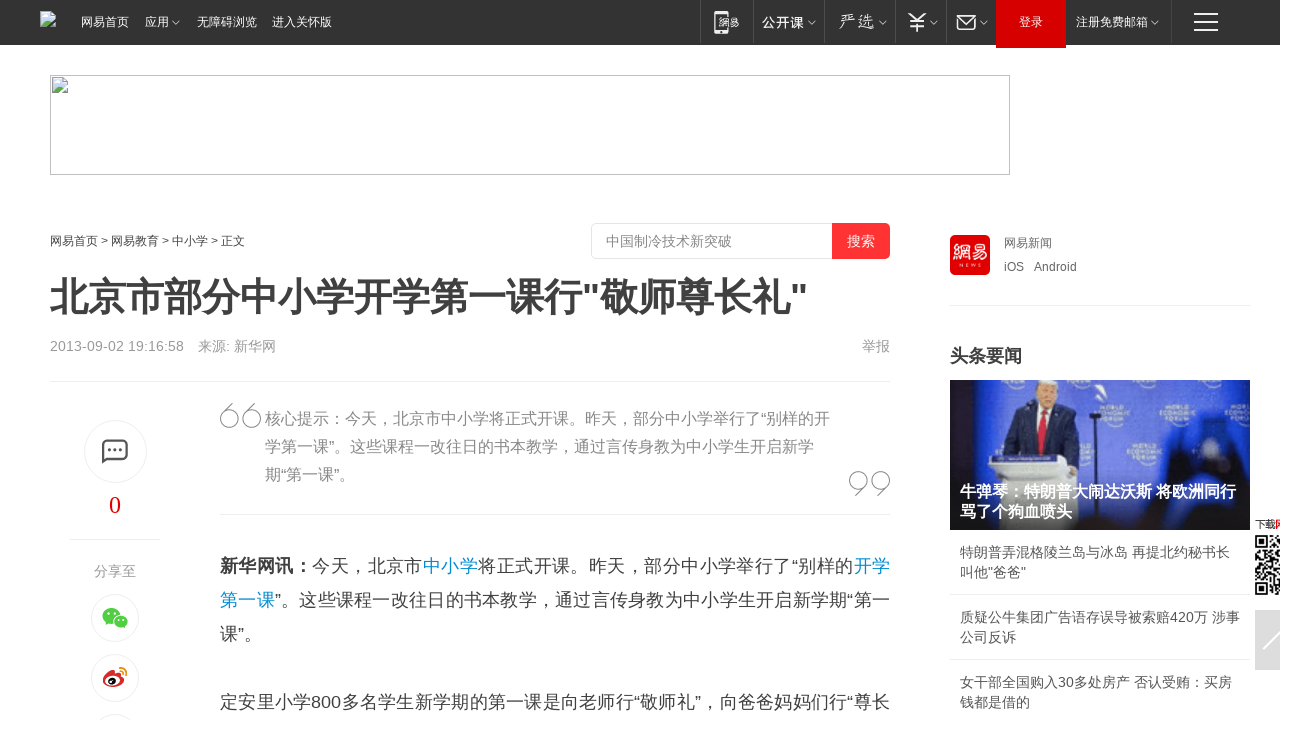

--- FILE ---
content_type: text/html; charset=utf-8
request_url: https://kids.163.com/13/0902/19/97PQK1C100294KTV.html
body_size: 34629
content:
<!DOCTYPE HTML>

<html id="ne_wrap" data-publishtime="2013-09-02 19:16:58" data-category="">
<head>
    <!-- head -->
    
    
    <title>北京市部分中小学开学第一课行"敬师尊长礼"|开学首日_网易教育</title>
    <meta name="keywords" content="开学第一课,开学首日,中小学开学"/>
    <meta name="description" content="北京市部分中小学开学第一课行＂敬师尊长礼＂,开学第一课,开学首日,中小学开学"/>
    <meta name="author" content="网易">
    <meta name="Copyright" content="网易版权所有">
    <link rel="apple-touch-icon" href="https://static.ws.126.net/163/f2e/common/share-icon.png">
    <link rel="mask-icon" href="https://static.ws.126.net/163/f2e/common/share-icon.png">
    <meta name="msapplication-TileImage" content="https://static.ws.126.net/163/f2e/common/share-icon.png">
    <base target="_blank"><!--[if lte IE 6]></base><![endif]-->
    <meta http-equiv="expires" content="0">
    <meta http-equiv="Cache-Control" content="no-transform">
    <meta http-equiv="Cache-Control" content="no-siteapp">
    <meta http-equiv="x-ua-compatible" content="ie=edge">
    <meta property="og:type" content="article">
    <meta property="og:title" content="北京市部分中小学开学第一课行＂敬师尊长礼＂">
    <meta property="og:description" content="北京市部分中小学开学第一课行＂敬师尊长礼＂,开学第一课,开学首日,中小学开学">
    
    <meta property="og:url" content="https://www.163.com/edu/article/97PQK1C100294KTV.html">
    
    <meta property="og:image" content="https://static.ws.126.net/163/f2e/product/post_nodejs/static/logo.png">
    <meta property="article:author" content="网易">
    <meta property="article:published_time" content="2013-09-02T19:16:58+08:00">
    <meta property="twitter:card" content="summary">
    <meta property="twitter:image" content="https://static.ws.126.net/163/f2e/product/post_nodejs/static/logo.png">
    <meta property="twitter:title" content="北京市部分中小学开学第一课行＂敬师尊长礼＂">
    <meta property="twitter:creator" content="网易新闻">
    <meta property="twitter:site" content="网易">
    <meta property="twitter:description" content="北京市部分中小学开学第一课行＂敬师尊长礼＂,开学第一课,开学首日,中小学开学">
    
<script>
;(function(){
var el = document.createElement("script");
el.src = "https://lf1-cdn-tos.bytegoofy.com/goofy/ttzz/push.js?de70e43cfa5b194e21ef889e98d7123a7deb9487dce7ed62313212129c4244a219d1c501ebd3301f5e2290626f5b53d078c8250527fa0dfd9783a026ff3cf719";
el.id = "ttzz";
var s = document.getElementsByTagName("script")[0];
s.parentNode.insertBefore(el, s);
})(window);
</script>
    
    
    <meta name="referrer" content="always">
    
    <link rel="canonical" href="https://www.163.com/edu/article/97PQK1C100294KTV.html">
    
    <link rel="alternate" media="only screen and(max-width: 640px)" href="https://m.163.com/edu/article/97PQK1C100294KTV.html">
    <meta name="mobile-agent" content="format=html5; url=https://m.163.com/edu/article/97PQK1C100294KTV.html?spss=adap_pc">
    <meta name="mobile-agent" content="format=xhtml; url=https://m.163.com/edu/article/97PQK1C100294KTV.html?spss=adap_pc">
    <meta name="mobile-agent" content="format=wml; url=https://m.163.com/edu/article/97PQK1C100294KTV.html?spss=adap_pc">
    <!--[if lt IE 9]>
    <script type="text/javascript" src="https://static.ws.126.net/163/f2e/post_nodejs/libs/js/html5shiv.min.js"></script><script type="text/javascript" src="https://static.ws.126.net/163/f2e/post_nodejs/libs/js/respond.min.js"></script>
    <![endif]-->
    <script type="text/javascript" data-type="touch/article">!function(){"use strict";var t=["play.163.com"],e={URL:function(){var t,e=self.URL;try{e&&("href"in(t=new self.URL("http://m.163.com"))||(t=void 0))}catch(t){console.log(t)}return function(o){if(t)return new e(o);var i=document.createElement("a");return i.href=o,i}}(),isMobile:function(t){return/android.*?mobile|ipod|blackberry|bb\d+|phone|WindowsWechat/i.test(t||navigator.userAgent)},isPAD:function(t){return/iPad/i.test(t||navigator.userAgent)},blockedDomain:function(e){return-1!=t.indexOf(e)}};!function(t){if(!/noredirect/i.test(location.search)){var o,i=window.location.href,n=new e.URL(i),a=n.hostname;if(!e.blockedDomain(a)&&e.isMobile()){var r=n.search.length>0?n.search.substring(1):"",c=n.hash;r.length>0&&"&"!==r[0]&&(r="&"+r);var s=(o=function(){var t=[{test:/163\.com$/i,domain:"163"},{test:/baidu\.com$/i,domain:"baidu"},{test:/sm\.cn$/i,domain:"sm"},{test:/sogou\.com$/i,domain:"sogou"},{test:/so\.com$/i,domain:"360"},{test:/google/i,domain:"google"},{test:/bing/i,domain:"bing"},{test:/weibo/i,domain:"weibo"},{test:/toutiao/i,domain:"toutiao"}],e=document.referrer,o="",i="";if(e){var n=e.match(/^([hH][tT]{2}[pP]:\/\/|[hH][tT]{2}[pP][sS]:\/\/)([^\/]+).*?/);o=n&&n[2]?n[2]:o}if(o){i=o;for(var a,r=0;r<t.length;r++)if((a=t[r]).test.test(o)){i=a.domain;break}}return i}())?"&referFrom="+o:"",m=t&&t(s,i,r,c);m&&(window.location.href=m)}}}((function(t,e,o,i){var n=/([A-Z0-9]{16})(?:_\w+)?\.html/.exec(e);if(n){var a=n[1];if(n=/https?:\/\/(?:.*\.)?([a-z0-9]*)\.163\.com\/(?:\w+\/)?\d{2}\/\d{4}\/\d{2}\/([A-Z0-9]{16})(?:_\w+)?\.html/.exec(e)||/https?:\/\/www\.163\.com\/([a-z0-9]*)\/article\/([A-Z0-9]{16})(?:_\w+)?\.html/.exec(e)){n[1];return"local","https://m.163.com/local/article/"+a+".html?spss=adap_pc"+t+"#adaptation=pc"}return"https://m.163.com/touch/article.html?docid="+a+"&spss=adap_pc"+t+"#adaptation=pc"}return!1}))}();</script>
    <script src="https://static.ws.126.net/utf8/assets/js/jquery-1.10.2.min.js"></script>
    <script>jQuery.ajaxSettings.cache = true</script>
    <link href="https://static.ws.126.net/163/f2e/product/post2020_cms/static/css/main.d53ba9b4.css" rel="stylesheet">
</head>
<body aria-url="https://www.163.com/edu/article/97PQK1C100294KTV_pa11y.html" class="float_ad_flag">
    <!-- 通用导航 -->
    
    <link rel="stylesheet" href="https://static.ws.126.net/163/f2e/commonnav2019/css/commonnav_headcss-fad753559b.css"/>
<!-- urs -->
<script _keep="true" src="https://urswebzj.nosdn.127.net/webzj_cdn101/message.js" type="text/javascript"></script>
<div class="ntes_nav_wrap" id="js_N_NTES_wrap">
  <div class="ntes-nav" id="js_N_nav">
    <div class="ntes-nav-main clearfix">
            <div class="c-fl" id="js_N_nav_left">
        <a class="ntes-nav-index-title ntes-nav-entry-wide c-fl" href="https://www.163.com/" title="网易首页">网易首页</a>
        <!-- 应用 -->
        <div class="js_N_navSelect ntes-nav-select ntes-nav-select-wide ntes-nav-app  c-fl">
          <a href="https://www.163.com/#f=topnav" class="ntes-nav-select-title ntes-nav-entry-bgblack JS_NTES_LOG_FE">应用
            <em class="ntes-nav-select-arr"></em>
          </a>
          <div class="ntes-nav-select-pop">
            <ul class="ntes-nav-select-list clearfix">
              <li>
                <a href="https://m.163.com/newsapp/#f=topnav">
                  <span>
                    <em class="ntes-nav-app-newsapp">网易新闻</em>
                  </span>
                </a>
              </li>
              <li>
                <a href="https://open.163.com/#f=topnav">
                  <span>
                    <em class="ntes-nav-app-open">网易公开课</em>
                  </span>
                </a>
              </li>
              <li>
                <a href="https://hongcai.163.com/?from=pcsy-button">
                  <span>
                    <em class="ntes-nav-app-hongcai">网易红彩</em>
                  </span>
                </a>
              </li>
              <li>
                <a href="https://u.163.com/aosoutbdbd8">
                  <span>
                    <em class="ntes-nav-app-yanxuan">网易严选</em>
                  </span>
                </a>
              </li>
              <li>
                <a href="https://mail.163.com/client/dl.html?from=mail46">
                  <span>
                    <em class="ntes-nav-app-mail">邮箱大师</em>
                  </span>
                </a>
              </li>
              <li class="last">
                <a href="https://study.163.com/client/download.htm?from=163app&utm_source=163.com&utm_medium=web_app&utm_campaign=business">
                  <span>
                    <em class="ntes-nav-app-study">网易云课堂</em>
                  </span>
                </a>
              </li>
            </ul>
          </div>
        </div>
      </div>
      <div class="c-fr">
        <!-- 片段开始 -->
        <div class="ntes-nav-quick-navigation">
          <a rel="noreferrer"class="ntes-nav-quick-navigation-btn" id="js_N_ntes_nav_quick_navigation_btn" target="_self">
            <em>快速导航
              <span class="menu1"></span>
              <span class="menu2"></span>
              <span class="menu3"></span>
            </em>
          </a>
          <div class="ntes-quicknav-pop" id="js_N_ntes_quicknav_pop">
            <div class="ntes-quicknav-list">
              <div class="ntes-quicknav-content">
                <ul class="ntes-quicknav-column ntes-quicknav-column-1">
                  <li>
                    <h3>
                      <a href="https://news.163.com">新闻</a>
                    </h3>
                  </li>
                  <li>
                    <a href="https://news.163.com/domestic">国内</a>
                  </li>
                  <li>
                    <a href="https://news.163.com/world">国际</a>
                  </li>
                  <li>
                    <a href="https://news.163.com/special/wangsansanhome/">王三三</a>
                  </li>
                </ul>
                <ul class="ntes-quicknav-column ntes-quicknav-column-2">
                  <li>
                    <h3>
                      <a href="https://sports.163.com">体育</a>
                    </h3>
                  </li>
                  <li>
                    <a href="https://sports.163.com/nba">NBA</a>
                  </li>
                  <li>
                    <a href="https://sports.163.com/cba">CBA</a>
                  </li>
                  <li>
                    <a href="https://sports.163.com/allsports">综合</a>
                  </li>
                  <li>
                    <a href="https://sports.163.com/zc">中超</a>
                  </li>
                  <li>
                    <a href="https://sports.163.com/world">国际足球</a>
                  </li>
                  <li>
                    <a href="https://sports.163.com/yc">英超</a>
                  </li>
                  <li>
                    <a href="https://sports.163.com/xj">西甲</a>
                  </li>
                  <li>
                    <a href="https://sports.163.com/yj">意甲</a>
                  </li>
                </ul>
                <ul class="ntes-quicknav-column ntes-quicknav-column-3">
                  <li>
                    <h3>
                      <a href="https://ent.163.com">娱乐</a>
                    </h3>
                  </li>
                  <li>
                    <a href="https://ent.163.com/star">明星</a>
                  </li>
                  <li>
                    <a href="https://ent.163.com/movie">电影</a>
                  </li>
                  <li>
                    <a href="https://ent.163.com/tv">电视</a>
                  </li>
                  <li>
                    <a href="https://ent.163.com/music">音乐</a>
                  </li>
                  <li>
                    <a href="https://ent.163.com/special/fmgs/">封面故事</a>
                  </li>
                </ul>
                <ul class="ntes-quicknav-column ntes-quicknav-column-4">
                  <li>
                    <h3>
                      <a href="https://money.163.com">财经</a>
                    </h3>
                  </li>
                  <li>
                    <a href="https://money.163.com/stock">股票</a>
                  </li>
                  <li>
                    <a href="https://money.163.com/special/caijingyuanchuang/">原创</a>
                  </li>
                  <li>
                    <a href="https://money.163.com/special/wycjzk-pc/">智库</a>
                  </li>
                </ul>
                <ul class="ntes-quicknav-column ntes-quicknav-column-5">
                  <li>
                    <h3>
                      <a href="https://auto.163.com">汽车</a>
                    </h3>
                  </li>
                  <li>
                    <a href="https://auto.163.com/buy">购车</a>
                  </li>
                  <li>
                    <a href="http://product.auto.163.com">车型库</a>
                  </li>
                </ul>
                <ul class="ntes-quicknav-column ntes-quicknav-column-6">
                  <li>
                    <h3>
                      <a href="https://tech.163.com">科技</a>
                    </h3>
                  </li>
                  <li>
                    <a href="https://tech.163.com/smart/">网易智能</a>
                  </li>
                  <li>
                    <a href="https://tech.163.com/special/S1554800475317/">原创</a>
                  </li>
                  <li>
                    <a href="https://tech.163.com/it">IT</a>
                  </li>
                  <li>
                    <a href="https://tech.163.com/internet">互联网</a>
                  </li>
                  <li>
                    <a href="https://tech.163.com/telecom/">通信</a>
                  </li>
                </ul>
                <ul class="ntes-quicknav-column ntes-quicknav-column-7">
                  <li>
                    <h3>
                      <a href="https://fashion.163.com">时尚</a>
                    </h3>
                  </li>
                  <li>
                    <a href="https://fashion.163.com/art">艺术</a>
                  </li>
                  <li>
                    <a href="https://travel.163.com">旅游</a>
                  </li>
                </ul>
                <ul class="ntes-quicknav-column ntes-quicknav-column-8">
                  <li>
                    <h3>
                      <a href="https://mobile.163.com">手机</a>
                      <span>/</span>
                      <a href="https://digi.163.com/">数码</a>
                    </h3>
                  </li>
                  <li>
                    <a href="https://mobile.163.com/special/jqkj_list/">惊奇科技</a>
                  </li>
                  <li>
                    <a href="https://mobile.163.com/special/cpshi_list/">易评机</a>
                  </li>
                  <li>
                    <a href="https://hea.163.com/">家电</a>
                  </li>
                </ul>
                <ul class="ntes-quicknav-column ntes-quicknav-column-9">
                  <li>
                    <h3>
                      <a href="https://house.163.com">房产</a>
                      <span>/</span>
                      <a href="https://home.163.com">家居</a>
                    </h3>
                  </li>
                  <li>
                    <a href="https://bj.house.163.com">北京房产</a>
                  </li>
                  <li>
                    <a href="https://sh.house.163.com">上海房产</a>
                  </li>
                  <li>
                    <a href="https://gz.house.163.com">广州房产</a>
                  </li>
                  <li>
                    <a href="https://xf.house.163.com/">楼盘库</a>
                  </li>
                  <li>
                    <a href="https://designer.home.163.com/search">设计师库</a>
                  </li>
                  <li>
                    <a href="https://photo.home.163.com/">案例库</a>
                  </li>
                </ul>
                <ul class="ntes-quicknav-column ntes-quicknav-column-11">
                  <li>
                    <h3>
                      <a href="https://edu.163.com">教育</a>
                    </h3>
                  </li>
                  <li>
                    <a href="https://edu.163.com/liuxue">留学</a>
                  </li>
                  <li>
                    <a href="https://edu.163.com/gaokao">高考</a>
                  </li>
                </ul>
                <div class="ntes-nav-sitemap">
                  <a href="https://sitemap.163.com/">
                    <i></i>查看网易地图</a>
                </div>
              </div>
            </div>
          </div>
        </div>
        <div class="c-fr">
          <div class="c-fl" id="js_N_navLoginBefore">
            <div id="js_N_navHighlight" class="js_loginframe ntes-nav-login ntes-nav-login-normal">
              <a href="https://reg.163.com/" class="ntes-nav-login-title" id="js_N_nav_login_title">登录</a>
              <div class="ntes-nav-loginframe-pop" id="js_N_login_wrap">
                <!--加载登陆组件-->
              </div>
            </div>
            <div class="js_N_navSelect ntes-nav-select ntes-nav-select-wide  JS_NTES_LOG_FE c-fl">
              <a class="ntes-nav-select-title ntes-nav-select-title-register" href="https://mail.163.com/register/index.htm?from=163navi&regPage=163">注册免费邮箱
                <em class="ntes-nav-select-arr"></em>
              </a>
              <div class="ntes-nav-select-pop">
                <ul class="ntes-nav-select-list clearfix" style="width:210px;">
                  <li>
                    <a href="https://reg1.vip.163.com/newReg1/reg?from=new_topnav&utm_source=new_topnav">
                      <span style="width:190px;">注册VIP邮箱（特权邮箱，付费）</span>
                    </a>
                  </li>
                  <li class="last JS_NTES_LOG_FE">
                    <a href="https://mail.163.com/client/dl.html?from=mail46">
                      <span style="width:190px;">免费下载网易官方手机邮箱应用</span>
                    </a>
                  </li>
                </ul>
              </div>
            </div>
          </div>
          <div class="c-fl" id="js_N_navLoginAfter" style="display:none">
            <div id="js_N_logined_warp" class="js_N_navSelect ntes-nav-select ntes-nav-logined JS_NTES_LOG_FE">
              <a class="ntes-nav-select-title ntes-nav-logined-userinfo">
                <span id="js_N_navUsername" class="ntes-nav-logined-username"></span>
                <em class="ntes-nav-select-arr"></em>
              </a>
              <div id="js_login_suggest_wrap" class="ntes-nav-select-pop">
                <ul id="js_logined_suggest" class="ntes-nav-select-list clearfix"></ul>
              </div>
            </div>
            <a class="ntes-nav-entry-wide c-fl" target="_self" id="js_N_navLogout">安全退出</a>
          </div>
        </div>

        <ul class="ntes-nav-inside">
          <li>
            <div class="js_N_navSelect ntes-nav-select c-fl">
              <a href="https://www.163.com/newsapp/#f=163nav" class="ntes-nav-mobile-title ntes-nav-entry-bgblack">
                <em class="ntes-nav-entry-mobile">移动端</em>
              </a>
              <div class="qrcode-img">
                <a href="https://www.163.com/newsapp/#f=163nav">
                  <img src="//static.ws.126.net/f2e/include/common_nav/images/topapp.jpg">
                </a>
              </div>
            </div>
          </li>
          <li>
            <div class="js_N_navSelect ntes-nav-select c-fl">
              <a id="js_love_url" href="https://open.163.com/#ftopnav0" class="ntes-nav-select-title ntes-nav-select-title-huatian ntes-nav-entry-bgblack">
                <em class="ntes-nav-entry-huatian">网易公开课</em>
                <em class="ntes-nav-select-arr"></em>
                <span class="ntes-nav-msg">
                  <em class="ntes-nav-msg-num"></em>
                </span>
              </a>
              <div class="ntes-nav-select-pop ntes-nav-select-pop-huatian">
                <ul class="ntes-nav-select-list clearfix">
                  <li>
                    <a href="https://open.163.com/ted/#ftopnav1">
                      <span>TED</span>
                    </a>
                  </li>
                  <li>
                    <a href="https://open.163.com/cuvocw/#ftopnav2">
                      <span>中国大学视频公开课</span>
                    </a>
                  </li>
                  <li>
                    <a href="https://open.163.com/ocw/#ftopnav3">
                      <span>国际名校公开课</span>
                    </a>
                  </li>
                  <li>
                    <a href="https://open.163.com/appreciation/#ftopnav4">
                      <span>赏课·纪录片</span>
                    </a>
                  </li>
                  <li>
                    <a href="https://vip.open.163.com/#ftopnav5">
                      <span>付费精品课程</span>
                    </a>
                  </li>
                  <li>
                    <a href="https://open.163.com/special/School/beida.html#ftopnav6">
                      <span>北京大学公开课</span>
                    </a>
                  </li>
                  <li class="last">
                    <a href="https://open.163.com/newview/movie/courseintro?newurl=ME7HSJR07#ftopnav7">
                      <span>英语课程学习</span>
                    </a>
                  </li>
                </ul>
              </div>
            </div>
          </li>
          <li>
            <div class="js_N_navSelect ntes-nav-select c-fl">
              <a id="js_lofter_icon_url" href="https://you.163.com/?from=web_fc_menhu_xinrukou_1" class="ntes-nav-select-title ntes-nav-select-title-lofter ntes-nav-entry-bgblack">
                <em class="ntes-nav-entry-lofter">网易严选</em>
                <em class="ntes-nav-select-arr"></em>
                <span class="ntes-nav-msg" id="js_N_navLofterMsg">
                  <em class="ntes-nav-msg-num"></em>
                </span>
              </a>
              <div class="ntes-nav-select-pop ntes-nav-select-pop-lofter">
                <ul id="js_lofter_pop_url" class="ntes-nav-select-list clearfix">
                  <li>
                    <a href="https://act.you.163.com/act/pub/ABuyLQKNmKmK.html?from=out_ynzy_xinrukou_2">
                      <span>新人特价</span>
                    </a>
                  </li>
                  <li>
                    <a href="https://you.163.com/topic/v1/pub/Pew1KBH9Au.html?from=out_ynzy_xinrukou_3">
                      <span>9.9专区</span>
                    </a>
                  </li>
                  <li>
                    <a href="https://you.163.com/item/newItemRank?from=out_ynzy_xinrukou_4">
                      <span>新品热卖</span>
                    </a>
                  </li>
                  <li>
                    <a href="https://you.163.com/item/recommend?from=out_ynzy_xinrukou_5">
                      <span>人气好物</span>
                    </a>
                  </li>
                  <li>
                    <a href="https://you.163.com/item/list?categoryId=1005000&from=out_ynzy_xinrukou_7">
                      <span>居家生活</span>
                    </a>
                  </li>
                  <li>
                    <a href="https://you.163.com/item/list?categoryId=1010000&from=out_ynzy_xinrukou_8">
                      <span>服饰鞋包</span>
                    </a>
                  </li>
                  <li>
                    <a href="https://you.163.com/item/list?categoryId=1011000&from=out_ynzy_xinrukou_9">
                      <span>母婴亲子</span>
                    </a>
                  </li>
                  <li class="last">
                    <a href="https://you.163.com/item/list?categoryId=1005002&from=out_ynzy_xinrukou_10">
                      <span>美食酒水</span>
                    </a>
                  </li>
                </ul>
              </div>
            </div>
          </li>
          <li>
            <div class="js_N_navSelect ntes-nav-select c-fl">
              <a href="https://ecard.163.com/" class="ntes-nav-select-title
        ntes-nav-select-title-money ntes-nav-entry-bgblack">
                <em class="ntes-nav-entry-money">支付</em>
                <em class="ntes-nav-select-arr"></em>
              </a>
              <div class="ntes-nav-select-pop ntes-nav-select-pop-temp">
                <ul class="ntes-nav-select-list clearfix">
                  <li>
                    <a href="https://ecard.163.com/#f=topnav">
                      <span>一卡通充值</span>
                    </a>
                  </li>
                  <li>
                    <a href="https://ecard.163.com/script/index#f=topnav">
                      <span>一卡通购买</span>
                    </a>
                  </li>
                  <li>
                    <a href="https://epay.163.com/">
                      <span>我的网易支付</span>
                    </a>
                  </li>
                  <li class="last">
                    <a href="https://globalpay.163.com/home">
                      <span>网易跨境支付</span>
                    </a>
                  </li>
                </ul>
              </div>
            </div>
          </li>
          <li>
            <div class="js_N_navSelect ntes-nav-select c-fl">
              <a id="js_mail_url" rel="noreferrer"class="ntes-nav-select-title
        ntes-nav-select-title-mail ntes-nav-entry-bgblack">
                <em class="ntes-nav-entry-mail">邮箱</em>
                <em class="ntes-nav-select-arr"></em>
                <span class="ntes-nav-msg" id="js_N_navMailMsg">
                  <em class="ntes-nav-msg-num" id="js_N_navMailMsgNum"></em>
                </span>
              </a>
              <div class="ntes-nav-select-pop ntes-nav-select-pop-mail">
                <ul class="ntes-nav-select-list clearfix">
                  <li>
                    <a href="https://email.163.com/#f=topnav">
                      <span>免费邮箱</span>
                    </a>
                  </li>
                  <li>
                    <a href="https://vipmail.163.com/#f=topnav">
                      <span>VIP邮箱</span>
                    </a>
                  </li>
                  <li>
                    <a href="https://qiye.163.com/?from=NetEase163top">
                      <span>企业邮箱</span>
                    </a>
                  </li>
                  <li>
                    <a href="https://mail.163.com/register/index.htm?from=ntes_nav&regPage=163">
                      <span>免费注册</span>
                    </a>
                  </li>
                  <li class="last">
                    <a href="https://mail.163.com/dashi/dlpro.html?from=mail46">
                      <span>客户端下载</span>
                    </a>
                  </li>
                </ul>
              </div>
            </div>
          </li>
        </ul>
      </div>
    </div>
  </div>
</div>
<script src="https://static.ws.126.net/163/f2e/commonnav2019/js/commonnav_headjs-8e9e7c8602.js"></script>
    <script>
        // logo
        window.channelConfigLogo = 'https://cms-bucket.nosdn.127.net/2018/12/28/82e02bd40a0d4ef8b7f57fd2c466fa16.png'
        window.channelConfigUrl = 'https://edu.163.com/'
        window.__STOCK_COMPONENT__ = [];
        // 初始化body宽度
        function getWindowSize(){if(window.innerHeight){return{'width':window.innerWidth,'height':window.innerHeight}}else if(document.documentElement&&document.documentElement.clientHeight){return{'width':document.documentElement.clientWidth,'height':document.documentElement.clientHeight}}else if(document.body){return{'width':document.body.clientWidth,'height':document.body.clientHeight}}}var DEFAULT_VERSION="9.0";var ua=navigator.userAgent.toLowerCase();var isIE=ua.indexOf("msie")>-1;var safariVersion;if(isIE){safariVersion=ua.match(/msie ([\d.]+)/)[1]}if(safariVersion<=DEFAULT_VERSION){if(safariVersion==7){jQuery(document.body).addClass("w9")}}function resizeNav(){if(getWindowSize().width<1366&&safariVersion!=7){jQuery(document.body).addClass("")}if(getWindowSize().width>=1366&&safariVersion!=7){jQuery(document.body).removeClass("w9")}};resizeNav();
        // 正文图集封面
        
    </script>
    
    <!-- 顶通 -->
    <div class="post_area post_columnad_top" data-adid="article_cms_column_1">
        <!-- 2016教育文章页通栏01 -->
<div style="position:relative;">
  <a href="http://gb.corp.163.com/gb/legal.html" class="ad_hover_href"></a>
  <div class="at_item common_ad_item top_ad_column" adType="topColumnAd" requestUrl="https://nex.163.com/q?app=7BE0FC82&c=edu&l=111&site=netease&affiliate=edu&cat=article&type=column1200x125_960x100browser&location=1"></div>
</div>
    </div>
    
    <!-- content -->
    <div class="container clearfix" id="container" data-hidead="false">
        <!-- 左侧 -->
        <div class="post_main">
            <!-- crumb -->
            
            <!-- crumb -->
            <div class="post_crumb">
                <a href="https://www.163.com/">网易首页</a> &gt;
                <a href="https://edu.163.com/">网易教育</a> &gt;
                <a href=//kids.163.com/ target=blank>中小学</a> &gt;
                正文
				<div id="netease_search" style=" margin: -12px 0 0 0; vertical-align: top; float:right;"></div>
              	<script>window.UID_TARGET = ['0', '1', '2', '3', '4', '5', '6', '7']</script>
				<script src="https://static.ws.126.net/163/f2e/modules/search2022/search2022.cdbc9331.js" async></script>
            </div>
            <!-- 标题、摘要 -->
            
            <h1 class="post_title">北京市部分中小学开学第一课行"敬师尊长礼"</h1>
            <!-- 来源 -->
            <div class="post_info">
                2013-09-02 19:16:58　来源: 新华网</a>
              	
                <a href="https://www.163.com/special/0077jt/tipoff.html?title=%E5%8C%97%E4%BA%AC%E5%B8%82%E9%83%A8%E5%88%86%E4%B8%AD%E5%B0%8F%E5%AD%A6%E5%BC%80%E5%AD%A6%E7%AC%AC%E4%B8%80%E8%AF%BE%E8%A1%8C%22%E6%95%AC%E5%B8%88%E5%B0%8A%E9%95%BF%E7%A4%BC%22" target="_blank" class="post_jubao">举报</a>
            </div>
            <!-- keywordsList-->
            
            
            <div class="post_content" id="content">
                <div class="post_top">
                    <!-- 左侧悬浮分享 -->
                    
                    <div class="post_top_tie">
                        <a class="post_top_tie_icon" target="_self" href="#post_comment_area" title="快速发贴"></a>
                        <a class="post_top_tie_count js-tielink js-tiejoincount" href="#" title="点击查看跟贴">0</a>
                    </div>
                    <div class="post_top_share">
                        <span class="post_top_share_title">分享至</span>
                        <ul class="post_share">
                            <li class="share_weixin js_weixin">
                                <a href="javascript:;" target="_self"><i title="分享到微信"></i></a>
                            </li>
                            <li class="share_weibo js_share" data-type="weibo">
                                <a href="javascript:;" target="_self"><i title="分享到新浪微博"></i></a>
                            </li>
                            <li class="share_qzone js_share" data-type="qzone">
                                <a href="javascript:;" target="_self"><i title="分享到QQ空间"></i></a>
                            </li>
                        </ul>
                        <div class="js_qrcode_wrap hidden" id="js_qrcode_top">
                            <div class="js_qrcode_arr"></div>
                            <a href="javascript:;" target="_self" class="js_qrcode_close" title="关闭"></a>
                            <div class="js_qrcode_img js_share_qrcode"></div>
                            <p>用微信扫码二维码</p>
                            <p>分享至好友和朋友圈</p>
                        </div>
                    </div>
                </div>
                <!-- 摘要 核心提示 -->
                
                
                <div class="post_desc">
                    核心提示：今天，北京市中小学将正式开课。昨天，部分中小学举行了“别样的开学第一课”。这些课程一改往日的书本教学，通过言传身教为中小学生开启新学期“第一课”。
                    <i class="quot"></i><i class="unquot"></i>
                </div>
                
                
                <!-- 正文 -->
                
                <div class="post_body">
                    
                    <p><b>新华网讯：</b>今天，北京市<a href="http://kids.163.com/" title="网易中小学频道" target="_blank">中小学</a>将正式开课。昨天，部分中小学举行了“别样的<a target="_blank" href="https://kids.163.com/keywords/5/0/5f005b667b2c4e008bfe/1.html">开学第一课</a>”。这些课程一改往日的书本教学，通过言传身教为中小学生开启新学期“第一课”。</p><p>定安里小学800多名学生新学期的第一课是向老师行“敬师礼”，向爸爸妈妈们行“尊长礼”，向同学行“友爱礼”。苹果园中学学生的第一课是寻找校园最美丽一景、寻找最喜欢的老师；北京二中则让学生“上得学堂，下得厨房”，第一课是亲手制作点心。</p><p>北京市教委表示，从2013年新学年开始，各中小学校要结合不同学段的<a href="http://edu.163.com/" title="网易教育频道" target="_blank">教育</a>内容和学生实际，在广泛征求教师、家长和学生意见的基础上，确定本校学生每学年重点培养的好习惯，并向所在社区和家长公布，争取家长和社会的支持并接受检验和监督。</p><p><strong>■ 探访</strong></p><p><strong>“大手拉小手”迎接小学弟</strong></p><p>地点 定安里小学</p><p>昨日上午9时，东城区定安里小学操场边，五六年级学生正在带刚入校的一年级小同学“排队”。在老师指导下，“小豆包”们的开学第一课就在同学间的友爱中拉开序幕——两人一组，每位大同学拉着一位小同学走进开学典礼的现场。</p><p>定安里小学办公室主任黄谦说，定安里小学是一所礼仪特色校，从上世纪80年代起就十分注重礼仪教育，所以每年同学们的开学第一课就是从讲礼仪开始。</p><p><strong>“三次行礼”感恩师长同学</strong></p><p>在开学第一课中，“行礼”也是定安里小学的一大特色。随着主持人口令，操场上800多名学生起立，面向身着统一服装的老师们行“敬师礼”，然后再转向家长队列中的爸爸妈妈们行“尊长礼”，随后朝夕相处的同学们欢乐拥抱，互行“友爱礼”。</p><p>黄谦说，开学第一课的互相行礼非常重要，这是礼仪教育的一部分。此外，定安里小学还有一本《定小童训》，对孩子们日常生活的各方面礼仪做了规范，每周还会设有专门礼仪课讲授接人待物的礼仪知识。</p><p>五年级的彭承帆说，在礼仪课上，会教他们如何打招呼，比如老师在和别人谈事时，学生碰到就行“招手礼”，不用特意上前说话。</p><p>一年级学生家长陈女士说，孩子向家长行礼时，她非常激动，觉得孩子一下子长大了。她说，学校能系统教礼仪知识，对孩子以后走上社会养成良好习惯很有帮助。</p><p><strong>写下梦想装入“梦想瓶”</strong></p><p>在开学第一课上，每班的同学都展示了装有全体学生新学期梦想的“梦想瓶”，瓶中装满了写有同学们新学期梦想的纸条，这些瓶子在学期末会被开启，验证学生们是否通过努力已圆梦或离梦想更近一步。</p><p>彭承帆说，他最喜欢每学期的科技课，通过学习，他就可以慢慢实现自己当科学家的梦想。</p><p><strong>下厨做糕点揭开新学期</strong></p><p>地点 北京二中</p><p>昨天上午，北京二中打破以往传统的开学典礼模式，将学校全部课程、社团、常规活动，向家长展示。</p><p>上午10时，高二3班学生齐肇陈跟同学走进教学楼一层的“陶艺/厨艺工作室”，这里除了黑板，一张长桌上还摆着几块和好的面团和几堆面粉，窗台依次摆着油、醋、酱油等调味品，门旁还有电冰箱。</p><p>“老规矩，先给我洗手去。”看见学生依次进来，教学生厨艺的通用技术课老师李瑞琴发出命令。</p><p>昨天，她教学生做的是烤制豆沙馅的点心，一早她就将面和好。“一斤面粉放二两半油，如果在面粉里再加点油和鸡蛋效果会更好。”</p><p>齐肇陈说，他在这堂课上学会了做川菜的辣子鸡丁、炒肉片，还会包饺子、做糕点，“我特喜欢这堂课，高一时每节课不落。”</p><p>他称，学校开的这门校本课程进了课表，不仅能学厨艺，还能学服装设计和驾驶。</p><p>李瑞琴说，这门课欢迎率在学校数一数二，几乎没一个学生缺席。开课目的是为让学生感受家长的辛苦，也为提高动手能力。她说，每次学生能吃掉自己的劳动成果。</p><p>昨天，高一4班王馨妍的爷爷目睹了孙女做豆沙糕点，“在家里这些活都不怎么干，这堂课起码增加了孩子生活自理能力。”</p><p>看老师“面善”学生求签名</p><p>地点 苹果园中学</p><p>昨天，苹果园中学的“第一课”别具特色，学校所有任课老师的办公室门都敞开着，学生随时进来提出合影要求，老师们都不能拒绝，还要在学生带来的手册上签名留念。</p><p>苹果园中学初中部常务校长白雯说，这是该校“第一课”的主题活动，针对不同年级设定不同主题，初一和高一年级的新生，对学校的环境还不太熟悉，通过“寻找校园最美丽的景色”、“最想认识的老师”等活动，让他们快速地认识校园、认识老师。</p><p><strong>撞见“最想认识的老师”</strong></p><p>初一三班的王禹淇拍下了校园操场上的一棵老树，王禹淇说，听老师说这棵树很久了，她认为这棵树能代表苹中的发展历史，认为它是苹中最美丽的一景。</p><p>从操场回教室的路上，王禹淇心里还犯嘀咕呢，“我最想认识哪个老师啊，我对他们都不熟悉啊。”这时，迎面走来一个和善的女老师，穿了一身素花连衣裙，披肩发，面带微笑。“这个老师看着很和善，就她吧”，王禹淇上前要求这位老师给她的手册上签名，并请求与这位老师合影。“你为什么会选择我啊？”女老师边签名边问王禹淇，“就是感觉你很和善。”看着女老师递过来的签名，王禹淇才发现，眼前的女老师原来是学校的党支部书记张跃民。</p><p><strong>学校希望给学生自由</strong></p><p>白雯说，她虽然不是代课老师，但当天找她签名的学生也有30多个，一名初一男生找她签名时问：“我高中的时候能考别的学校吗?”“可以啊，你想考什么学校？”“十一学校”。白雯说，这是她当天听到的第一个对未来有明确目标的声音。</p><p>此外，初二和高二学生则要选取5位帮助最大的同学交朋友；初三和<a href="http://edu.163.com/gaokao/" title="网易高考频道" target="_blank">高三</a>的学生则是选取5个最喜欢的老师，谈谈从老师身上学到了什么。</p><p>苹果园中学校长于志勇表示，学校以全新方式开启新学年，就是希望能给同学们一个自由的时间和空间，体会学校的文化氛围，感受同学间的温暖，感受老师传递给同学力量！</p>
                    <div style="height: 0px;overflow:hidden;"><img src="https://static.ws.126.net/163/f2e/product/post_nodejs/static/logo.png"></div>
                </div>
                <!-- 相关 -->
                
                
                <!-- 作者 来源 -->
                
                <div class="post_author">
                    <a href="https://edu.163.com/"><img src="https://static.ws.126.net/cnews/css13/img/end_edu.png" alt="金洁珺" width="13" height="12" class="icon"></a>
                    
                    本文来源：新华网
                    
                    
                    作者：杜丁 闫欣雨
                    
                    责任编辑：
                    王晓易_NE0011
                </div>
                <!-- 文末广告 -->
                
                <!-- 声明 -->
                
                
                <!-- 分页 -->
                
                
                
                <!-- 跟贴 -->
                <script>
                    var isShowComments = true;
                </script>
                                
                <!-- 02通栏 -->
                <div class="post_columnad_mid" data-adid="article_cms_column_2">
                    <!-- 广告位：网易-内容频道-文章页面-01通栏 -->
                </div>
                
                <link rel="stylesheet" href="https://static.ws.126.net/163/f2e/tie-sdk/tie-2020-11b4ffc1a813dfcc799e.css">
<script>
  var loadMessageError2 = function () {
      // message加载失败降级到nginx,产品可以在load事件重新初始化
      var cdnPath = 'https://dl.reg.163.com/webzj/ngx/message.js';
      var script = document.createElement('script');
      script.src = cdnPath;
      document.body.appendChild(script);
  }
  var loadMessageError1 = function () {
      // message加载失败降级备份cdn域名,产品可以在load事件重新初始化
      var cdnPath = 'https://webzj.netstatic.net/webzj_cdn101/message4.js';
      var script = document.createElement('script');
      script.src = cdnPath;
      script.onerror = loadMessageError2
      document.body.appendChild(script);
  }  
</script>
<script onerror="loadMessageError1()" src="https://urswebzj.nosdn.127.net/webzj_cdn101/message.js"></script>
<script type="text/javascript" src="https://acstatic-dun.126.net/tool.min.js"></script>
<script type="text/javascript">
  //初始化反作弊
  var wm = null;
  // 只需初始化一次
  initWatchman({
    productNumber: 'YD00157343455660',
    onload: function (instance) {
      wm = instance
    }
  });
</script>
<script type="text/javascript" src="https://static.ws.126.net/163/f2e/tie-sdk/tie-2020-11b4ffc1a813dfcc799e.js"></script>

                <div class="tie-areas post_comment" id="post_comment_area">
                    <div id="tie"></div>
                </div>
                <script>
                    ;(function () {
                        if (window.isShowComments === undefined) {
                            window.isShowComments = true;
                        }
                        var config = {
                            "productKey": "a2869674571f77b5a0867c3d71db5856",
                            "docId": "97PQK1C100294KTV", //"97PQK1C100294KTV", "FNMG85GQ0514HDQI"
                            "target": document.getElementById("tie"),
                            "operators": ["up", "down", "reply", "share"],
                            "isShowComments": isShowComments,   //是否显示帖子列表
                            "hotSize": 3,   //热门跟贴列表 展示3 条
                            "newSize": 2,   //最新跟贴列表 展示 10 条
                            "showPaging": false, //显示分页栏
                            "submitType": "commentPage"   //新发帖子的展现形式：停留在当前页面(currentPage) | 跳转到跟贴详情页(commentPage)
                        };
                        Tie.init(config, function(data) {});
                    })();
                </script>
            </div>
            <!-- 热门 -->
            
            <div class="post_recommends js-tab-mod" data-event="click" >
                <div class="post_recommends_titles">
                    <div class="post_recommends_title js-tab">相关推荐</div>
                    <div class="post_recommends_title js-tab">热点推荐</div>
                </div>
                <div class="post_recommends_ulist js-content">
                    <ul class="post_recommends_list">
                        
                        
                        
                        
						
                        
                        <li class="post_recommend">
                            
                            <a class="post_recommend_img" href="https://www.163.com/news/article/KJRE4B7I0001899O.html?f=post2020_dy_recommends">
                                <img src="https://nimg.ws.126.net/?url=http://cms-bucket.ws.126.net/2026/0122/403e9e67p00t985yw00aac000wm00l0c.png&thumbnail=140y88&quality=80&type=jpg" onerror="this.onerror=''; this.src='https://static.ws.126.net/dy/images/default180x120.jpg'" alt="南部空军：从今以后 绝不允许有人对我大声说话">
                            </a>
                            
                            <div class="post_recommend_info">
                                <h3 class="post_recommend_title"><a href="https://www.163.com/news/article/KJRE4B7I0001899O.html?f=post2020_dy_recommends">南部空军：从今以后 绝不允许有人对我大声说话</a></h3>
                                <p class="post_recommend_time">环球时报 2026-01-22 01:30:54</p>
                                <a href="https://www.163.com/news/article/KJRE4B7I0001899O.html?f=post2020_dy_recommends" class="post_recommend_tie">
                                    <span class="post_recommend_tie_inner">
                                        <span class="post_recommend_tie_icon">
                                            <i></i> 24738
                                        </span>
                                        <span class="post_recommend_tie_text">
                                            <em>跟贴</em> 24738
                                        </span>
                                    </span>
                                </a>
                            </div>
                        </li>
                        
                        
                        
						
                        
                        <li class="post_recommend">
                            
                            <a class="post_recommend_img" href="https://www.163.com/dy/article/KJQSHN510550LJ66.html?f=post2020_dy_recommends">
                                <img src="https://nimg.ws.126.net/?url=http://cms-bucket.ws.126.net/2026/0121/70d60235p00t97wio000kc0009c0070c.png&thumbnail=140y88&quality=80&type=jpg" onerror="this.onerror=''; this.src='https://static.ws.126.net/dy/images/default180x120.jpg'" alt="刚刚 | 德云社严正声明！">
                            </a>
                            
                            <div class="post_recommend_info">
                                <h3 class="post_recommend_title"><a href="https://www.163.com/dy/article/KJQSHN510550LJ66.html?f=post2020_dy_recommends">刚刚 | 德云社严正声明！</a></h3>
                                <p class="post_recommend_time">天津广播 2026-01-21 20:23:38</p>
                                <a href="https://www.163.com/dy/article/KJQSHN510550LJ66.html?f=post2020_dy_recommends" class="post_recommend_tie">
                                    <span class="post_recommend_tie_inner">
                                        <span class="post_recommend_tie_icon">
                                            <i></i> 6355
                                        </span>
                                        <span class="post_recommend_tie_text">
                                            <em>跟贴</em> 6355
                                        </span>
                                    </span>
                                </a>
                            </div>
                        </li>
                        
                        
                        
						
						<div class="post_recommend artificial_collect_item"></div>
						
                        
                        <li class="post_recommend">
                            
                            <a class="post_recommend_img" href="https://www.163.com/dy/article/KJQE3C1U05561G0D.html?f=post2020_dy_recommends">
                                <img src="https://nimg.ws.126.net/?url=http://cms-bucket.ws.126.net/2026/0122/3f9bbd6cp00t98sfj003fc0009c0070c.png&thumbnail=140y88&quality=80&type=jpg" onerror="this.onerror=''; this.src='https://static.ws.126.net/dy/images/default180x120.jpg'" alt="取消临停，银川一小区千余车位被“包销”，车主回家拥堵6小时；住建部门介入">
                            </a>
                            
                            <div class="post_recommend_info">
                                <h3 class="post_recommend_title"><a href="https://www.163.com/dy/article/KJQE3C1U05561G0D.html?f=post2020_dy_recommends">取消临停，银川一小区千余车位被“包销”，车主回家拥堵6小时；住建部门介入</a></h3>
                                <p class="post_recommend_time">大风新闻 2026-01-21 16:11:07</p>
                                <a href="https://www.163.com/dy/article/KJQE3C1U05561G0D.html?f=post2020_dy_recommends" class="post_recommend_tie">
                                    <span class="post_recommend_tie_inner">
                                        <span class="post_recommend_tie_icon">
                                            <i></i> 9475
                                        </span>
                                        <span class="post_recommend_tie_text">
                                            <em>跟贴</em> 9475
                                        </span>
                                    </span>
                                </a>
                            </div>
                        </li>
                        
                        
                        
						
						<div class="post_recommend artificial_collect_item"></div>
						
                        
                        <li class="post_recommend">
                            
                            <a class="post_recommend_img" href="https://www.163.com/dy/article/KJQTQQ4305561G0D.html?f=post2020_dy_recommends">
                                <img src="https://nimg.ws.126.net/?url=http://dingyue.ws.126.net/2026/0121/c37e7333j00t97rd0000qd000hs00ddg.jpg&thumbnail=140y88&quality=80&type=jpg" onerror="this.onerror=''; this.src='https://static.ws.126.net/dy/images/default180x120.jpg'" alt="为支付安置项目工程款，13户村民“被贷款”；当地回应：情况较复杂，正设法解决">
                            </a>
                            
                            <div class="post_recommend_info">
                                <h3 class="post_recommend_title"><a href="https://www.163.com/dy/article/KJQTQQ4305561G0D.html?f=post2020_dy_recommends">为支付安置项目工程款，13户村民“被贷款”；当地回应：情况较复杂，正设法解决</a></h3>
                                <p class="post_recommend_time">大风新闻 2026-01-21 20:46:04</p>
                                <a href="https://www.163.com/dy/article/KJQTQQ4305561G0D.html?f=post2020_dy_recommends" class="post_recommend_tie">
                                    <span class="post_recommend_tie_inner">
                                        <span class="post_recommend_tie_icon">
                                            <i></i> 2784
                                        </span>
                                        <span class="post_recommend_tie_text">
                                            <em>跟贴</em> 2784
                                        </span>
                                    </span>
                                </a>
                            </div>
                        </li>
                        
                        
                        
						
                        
                        <li class="post_recommend">
                            
                            <a class="post_recommend_img" href="https://www.163.com/dy/article/KJS1A2GE0514R9L4.html?f=post2020_dy_recommends">
                                <img src="https://nimg.ws.126.net/?url=http://bjnewsrec-cv.ws.126.net/doccover_gen/KJS1A2GE0514R9L4_cover.png&thumbnail=140y88&quality=80&type=jpg" onerror="this.onerror=''; this.src='https://static.ws.126.net/dy/images/default180x120.jpg'" alt="中方重申：日本根本没有资格要求“入常”">
                            </a>
                            
                            <div class="post_recommend_info">
                                <h3 class="post_recommend_title"><a href="https://www.163.com/dy/article/KJS1A2GE0514R9L4.html?f=post2020_dy_recommends">中方重申：日本根本没有资格要求“入常”</a></h3>
                                <p class="post_recommend_time">海外网 2026-01-22 07:06:04</p>
                                <a href="https://www.163.com/dy/article/KJS1A2GE0514R9L4.html?f=post2020_dy_recommends" class="post_recommend_tie">
                                    <span class="post_recommend_tie_inner">
                                        <span class="post_recommend_tie_icon">
                                            <i></i> 5028
                                        </span>
                                        <span class="post_recommend_tie_text">
                                            <em>跟贴</em> 5028
                                        </span>
                                    </span>
                                </a>
                            </div>
                        </li>
                        
                        
                        
						
						<div class="post_recommend artificial_collect_item"></div>
						
                        
                        <li class="post_recommend">
                            
                            <a class="post_recommend_img" href="https://www.163.com/dy/article/KJQOVO7A05129QAF.html?f=post2020_dy_recommends">
                                <img src="https://nimg.ws.126.net/?url=http://dingyue.ws.126.net/2026/0121/fcb388a1j00t97omm0081d000xi00hgg.jpg&thumbnail=140y88&quality=80&type=jpg" onerror="this.onerror=''; this.src='https://static.ws.126.net/dy/images/default180x120.jpg'" alt="深圳官方明确：中小学期末不统考！">
                            </a>
                            
                            <div class="post_recommend_info">
                                <h3 class="post_recommend_title"><a href="https://www.163.com/dy/article/KJQOVO7A05129QAF.html?f=post2020_dy_recommends">深圳官方明确：中小学期末不统考！</a></h3>
                                <p class="post_recommend_time">南方都市报 2026-01-21 19:21:23</p>
                                <a href="https://www.163.com/dy/article/KJQOVO7A05129QAF.html?f=post2020_dy_recommends" class="post_recommend_tie">
                                    <span class="post_recommend_tie_inner">
                                        <span class="post_recommend_tie_icon">
                                            <i></i> 860
                                        </span>
                                        <span class="post_recommend_tie_text">
                                            <em>跟贴</em> 860
                                        </span>
                                    </span>
                                </a>
                            </div>
                        </li>
                        
                        
                        
						
						<div class="post_recommend artificial_collect_item"></div>
						
                        
                        <li class="post_recommend">
                            
                            <a class="post_recommend_img" href="https://www.163.com/dy/article/KJSGM5C4053469LG.html?f=post2020_dy_recommends">
                                <img src="https://nimg.ws.126.net/?url=http://bjnewsrec-cv.ws.126.net/little7142e9582c4j00t98xd20026d000yi00mpg.jpg&thumbnail=140y88&quality=80&type=jpg" onerror="this.onerror=''; this.src='https://static.ws.126.net/dy/images/default180x120.jpg'" alt="“黑白颠周媛”线下课程最高收费8万8，浮夸的“性商课”到底取悦了谁？">
                            </a>
                            
                            <div class="post_recommend_info">
                                <h3 class="post_recommend_title"><a href="https://www.163.com/dy/article/KJSGM5C4053469LG.html?f=post2020_dy_recommends">“黑白颠周媛”线下课程最高收费8万8，浮夸的“性商课”到底取悦了谁？</a></h3>
                                <p class="post_recommend_time">极目新闻 2026-01-22 11:34:49</p>
                                <a href="https://www.163.com/dy/article/KJSGM5C4053469LG.html?f=post2020_dy_recommends" class="post_recommend_tie">
                                    <span class="post_recommend_tie_inner">
                                        <span class="post_recommend_tie_icon">
                                            <i></i> 37
                                        </span>
                                        <span class="post_recommend_tie_text">
                                            <em>跟贴</em> 37
                                        </span>
                                    </span>
                                </a>
                            </div>
                        </li>
                        
                        
                        
						
                        
                        <li class="post_recommend">
                            
                            <a class="post_recommend_img" href="https://www.163.com/dy/article/KJR3A5ID053469LG.html?f=post2020_dy_recommends">
                                <img src="https://nimg.ws.126.net/?url=http://cms-bucket.ws.126.net/2026/0122/3b3cc2b1p00t98n4500auc0009c0070c.png&thumbnail=140y88&quality=80&type=jpg" onerror="this.onerror=''; this.src='https://static.ws.126.net/dy/images/default180x120.jpg'" alt="高架桥上帮助近20辆车脱困，武汉“拖车侠”詹时美：以后大家有需要我还会这么做">
                            </a>
                            
                            <div class="post_recommend_info">
                                <h3 class="post_recommend_title"><a href="https://www.163.com/dy/article/KJR3A5ID053469LG.html?f=post2020_dy_recommends">高架桥上帮助近20辆车脱困，武汉“拖车侠”詹时美：以后大家有需要我还会这么做</a></h3>
                                <p class="post_recommend_time">极目新闻 2026-01-21 22:21:50</p>
                                <a href="https://www.163.com/dy/article/KJR3A5ID053469LG.html?f=post2020_dy_recommends" class="post_recommend_tie">
                                    <span class="post_recommend_tie_inner">
                                        <span class="post_recommend_tie_icon">
                                            <i></i> 453
                                        </span>
                                        <span class="post_recommend_tie_text">
                                            <em>跟贴</em> 453
                                        </span>
                                    </span>
                                </a>
                            </div>
                        </li>
                        
                        
                        
						
						<div class="post_recommend artificial_collect_item"></div>
						
                        
                        <li class="post_recommend">
                            
                            <a class="post_recommend_img" href="https://www.163.com/dy/article/KJQCNEAS05198CJN.html?f=post2020_dy_recommends">
                                <img src="https://nimg.ws.126.net/?url=http://bjnewsrec-cv.ws.126.net/doccover_gen/KJQCNEAS05198CJN_cover.png&thumbnail=140y88&quality=80&type=jpg" onerror="this.onerror=''; this.src='https://static.ws.126.net/dy/images/default180x120.jpg'" alt="特变电工：黄金年产量约2.5-3吨">
                            </a>
                            
                            <div class="post_recommend_info">
                                <h3 class="post_recommend_title"><a href="https://www.163.com/dy/article/KJQCNEAS05198CJN.html?f=post2020_dy_recommends">特变电工：黄金年产量约2.5-3吨</a></h3>
                                <p class="post_recommend_time">财联社 2026-01-21 15:47:08</p>
                                <a href="https://www.163.com/dy/article/KJQCNEAS05198CJN.html?f=post2020_dy_recommends" class="post_recommend_tie">
                                    <span class="post_recommend_tie_inner">
                                        <span class="post_recommend_tie_icon">
                                            <i></i> 573
                                        </span>
                                        <span class="post_recommend_tie_text">
                                            <em>跟贴</em> 573
                                        </span>
                                    </span>
                                </a>
                            </div>
                        </li>
                        
                        
                        
						
                        
                        <li class="post_recommend">
                            
                            <a class="post_recommend_img" href="https://www.163.com/dy/article/KJOETP2I0530JPVV.html?f=post2020_dy_recommends">
                                <img src="https://nimg.ws.126.net/?url=http://bjnewsrec-cv.ws.126.net/little835a880e328j00t960g0000ld000hs00a0g.jpg&thumbnail=140y88&quality=80&type=jpg" onerror="this.onerror=''; this.src='https://static.ws.126.net/dy/images/default180x120.jpg'" alt="索尼宣布将剥离电视机业务，与中国TCL成立合资公司，TCL持股51%">
                            </a>
                            
                            <div class="post_recommend_info">
                                <h3 class="post_recommend_title"><a href="https://www.163.com/dy/article/KJOETP2I0530JPVV.html?f=post2020_dy_recommends">索尼宣布将剥离电视机业务，与中国TCL成立合资公司，TCL持股51%</a></h3>
                                <p class="post_recommend_time">鲁中晨报 2026-01-20 21:47:04</p>
                                <a href="https://www.163.com/dy/article/KJOETP2I0530JPVV.html?f=post2020_dy_recommends" class="post_recommend_tie">
                                    <span class="post_recommend_tie_inner">
                                        <span class="post_recommend_tie_icon">
                                            <i></i> 4068
                                        </span>
                                        <span class="post_recommend_tie_text">
                                            <em>跟贴</em> 4068
                                        </span>
                                    </span>
                                </a>
                            </div>
                        </li>
                        
                        
                        
						
                        
                        <li class="post_recommend">
                            
                            <a class="post_recommend_img" href="https://www.163.com/dy/article/KJQBDOP30512D3VJ.html?f=post2020_dy_recommends">
                                <img src="https://nimg.ws.126.net/?url=http://cms-bucket.ws.126.net/2026/0121/891d99b0j00t97xed0028c0009c0070c.jpg&thumbnail=140y88&quality=80&type=jpg" onerror="this.onerror=''; this.src='https://static.ws.126.net/dy/images/default180x120.jpg'" alt="网友呼吁为贺娇龙立塑像，新疆日报发文回应">
                            </a>
                            
                            <div class="post_recommend_info">
                                <h3 class="post_recommend_title"><a href="https://www.163.com/dy/article/KJQBDOP30512D3VJ.html?f=post2020_dy_recommends">网友呼吁为贺娇龙立塑像，新疆日报发文回应</a></h3>
                                <p class="post_recommend_time">新京报 2026-01-21 15:24:22</p>
                                <a href="https://www.163.com/dy/article/KJQBDOP30512D3VJ.html?f=post2020_dy_recommends" class="post_recommend_tie">
                                    <span class="post_recommend_tie_inner">
                                        <span class="post_recommend_tie_icon">
                                            <i></i> 1772
                                        </span>
                                        <span class="post_recommend_tie_text">
                                            <em>跟贴</em> 1772
                                        </span>
                                    </span>
                                </a>
                            </div>
                        </li>
                        
                        
                        
						
                        
                        <li class="post_recommend">
                            
                            <a class="post_recommend_img" href="https://www.163.com/dy/article/KJRA4GNG0512B07B.html?f=post2020_dy_recommends">
                                <img src="https://nimg.ws.126.net/?url=http://bjnewsrec-cv.ws.126.net/little8640efac69ej00t982ol009td001hc0140g.jpg&thumbnail=140y88&quality=80&type=jpg" onerror="this.onerror=''; this.src='https://static.ws.126.net/dy/images/default180x120.jpg'" alt="“投资铜条”火爆销售！有金属加工厂称“通宵加工，一晚出货几吨”，专家直言娱乐意义更大">
                            </a>
                            
                            <div class="post_recommend_info">
                                <h3 class="post_recommend_title"><a href="https://www.163.com/dy/article/KJRA4GNG0512B07B.html?f=post2020_dy_recommends">“投资铜条”火爆销售！有金属加工厂称“通宵加工，一晚出货几吨”，专家直言娱乐意义更大</a></h3>
                                <p class="post_recommend_time">每日经济新闻 2026-01-22 00:21:05</p>
                                <a href="https://www.163.com/dy/article/KJRA4GNG0512B07B.html?f=post2020_dy_recommends" class="post_recommend_tie">
                                    <span class="post_recommend_tie_inner">
                                        <span class="post_recommend_tie_icon">
                                            <i></i> 24
                                        </span>
                                        <span class="post_recommend_tie_text">
                                            <em>跟贴</em> 24
                                        </span>
                                    </span>
                                </a>
                            </div>
                        </li>
                        
                        
                        
						
                        
                        <li class="post_recommend">
                            
                            <a class="post_recommend_img" href="https://www.163.com/dy/article/KJS2VLKB051492T3.html?f=post2020_dy_recommends">
                                <img src="https://nimg.ws.126.net/?url=http://bjnewsrec-cv.ws.126.net/little79973e3cf75j00t98mm0007qd0019000u0g.jpg&thumbnail=140y88&quality=80&type=jpg" onerror="this.onerror=''; this.src='https://static.ws.126.net/dy/images/default180x120.jpg'" alt="预亏21亿元！永辉超市“胖改”成本账：调改、停业损失12亿元，关闭381家门店">
                            </a>
                            
                            <div class="post_recommend_info">
                                <h3 class="post_recommend_title"><a href="https://www.163.com/dy/article/KJS2VLKB051492T3.html?f=post2020_dy_recommends">预亏21亿元！永辉超市“胖改”成本账：调改、停业损失12亿元，关闭381家门店</a></h3>
                                <p class="post_recommend_time">红星新闻 2026-01-22 07:35:21</p>
                                <a href="https://www.163.com/dy/article/KJS2VLKB051492T3.html?f=post2020_dy_recommends" class="post_recommend_tie">
                                    <span class="post_recommend_tie_inner">
                                        <span class="post_recommend_tie_icon">
                                            <i></i> 133
                                        </span>
                                        <span class="post_recommend_tie_text">
                                            <em>跟贴</em> 133
                                        </span>
                                    </span>
                                </a>
                            </div>
                        </li>
                        
                        
                        
						
                        
                        <li class="post_recommend">
                            
                            <a class="post_recommend_img" href="https://www.163.com/dy/article/KJSC49VI0530JPVV.html?f=post2020_dy_recommends">
                                <img src="https://nimg.ws.126.net/?url=http://bjnewsrec-cv.ws.126.net/little9373d9955dej00t98tu0000pd000hs008bg.jpg&thumbnail=140y88&quality=80&type=jpg" onerror="this.onerror=''; this.src='https://static.ws.126.net/dy/images/default180x120.jpg'" alt="ESPN长文揭露珍妮·巴斯对詹姆斯的不满，交易得到威少后关系进一步疏远；多方回应">
                            </a>
                            
                            <div class="post_recommend_info">
                                <h3 class="post_recommend_title"><a href="https://www.163.com/dy/article/KJSC49VI0530JPVV.html?f=post2020_dy_recommends">ESPN长文揭露珍妮·巴斯对詹姆斯的不满，交易得到威少后关系进一步疏远；多方回应</a></h3>
                                <p class="post_recommend_time">鲁中晨报 2026-01-22 10:15:10</p>
                                <a href="https://www.163.com/dy/article/KJSC49VI0530JPVV.html?f=post2020_dy_recommends" class="post_recommend_tie">
                                    <span class="post_recommend_tie_inner">
                                        <span class="post_recommend_tie_icon">
                                            <i></i> 21
                                        </span>
                                        <span class="post_recommend_tie_text">
                                            <em>跟贴</em> 21
                                        </span>
                                    </span>
                                </a>
                            </div>
                        </li>
                        
                        
                        
						
                        
                        <li class="post_recommend">
                            
                            <a class="post_recommend_img" href="https://www.163.com/dy/article/KJS32PKH0514D3UH.html?f=post2020_dy_recommends">
                                <img src="https://nimg.ws.126.net/?url=http://bjnewsrec-cv.ws.126.net/little655268f8f34j00t98m20000fd000hs00avg.jpg&thumbnail=140y88&quality=80&type=jpg" onerror="this.onerror=''; this.src='https://static.ws.126.net/dy/images/default180x120.jpg'" alt="中国驻沙领馆：U23亚洲杯决赛中国护照免门票不实，票价最低28元">
                            </a>
                            
                            <div class="post_recommend_info">
                                <h3 class="post_recommend_title"><a href="https://www.163.com/dy/article/KJS32PKH0514D3UH.html?f=post2020_dy_recommends">中国驻沙领馆：U23亚洲杯决赛中国护照免门票不实，票价最低28元</a></h3>
                                <p class="post_recommend_time">封面新闻 2026-01-22 07:37:03</p>
                                <a href="https://www.163.com/dy/article/KJS32PKH0514D3UH.html?f=post2020_dy_recommends" class="post_recommend_tie">
                                    <span class="post_recommend_tie_inner">
                                        <span class="post_recommend_tie_icon">
                                            <i></i> 122
                                        </span>
                                        <span class="post_recommend_tie_text">
                                            <em>跟贴</em> 122
                                        </span>
                                    </span>
                                </a>
                            </div>
                        </li>
                        
                        
                        
						
                        
                        <li class="post_recommend">
                            
                            <a class="post_recommend_img" href="https://www.163.com/dy/article/KJQ7SFD9053469LG.html?f=post2020_dy_recommends">
                                <img src="https://nimg.ws.126.net/?url=http://cms-bucket.ws.126.net/2026/0121/a353893ap00t97brm0055c0009c0070c.png&thumbnail=140y88&quality=80&type=jpg" onerror="this.onerror=''; this.src='https://static.ws.126.net/dy/images/default180x120.jpg'" alt="我国北方多地现“绝美极光秀”，赛里木湖被红光笼罩，漠河一天出现两次极光，网友涌入评论区接好运">
                            </a>
                            
                            <div class="post_recommend_info">
                                <h3 class="post_recommend_title"><a href="https://www.163.com/dy/article/KJQ7SFD9053469LG.html?f=post2020_dy_recommends">我国北方多地现“绝美极光秀”，赛里木湖被红光笼罩，漠河一天出现两次极光，网友涌入评论区接好运</a></h3>
                                <p class="post_recommend_time">极目新闻 2026-01-21 14:22:30</p>
                                <a href="https://www.163.com/dy/article/KJQ7SFD9053469LG.html?f=post2020_dy_recommends" class="post_recommend_tie">
                                    <span class="post_recommend_tie_inner">
                                        <span class="post_recommend_tie_icon">
                                            <i></i> 284
                                        </span>
                                        <span class="post_recommend_tie_text">
                                            <em>跟贴</em> 284
                                        </span>
                                    </span>
                                </a>
                            </div>
                        </li>
                        
                        
                        
						
                        
                        <li class="post_recommend">
                            
                            <a class="post_recommend_img" href="https://www.163.com/dy/article/KJSCH10M05198CJN.html?f=post2020_dy_recommends">
                                <img src="https://nimg.ws.126.net/?url=http://cms-bucket.ws.126.net/2026/0122/e0b7e3bap00t98v8x001nc0009c0070c.png&thumbnail=140y88&quality=80&type=jpg" onerror="this.onerror=''; this.src='https://static.ws.126.net/dy/images/default180x120.jpg'" alt="继丹麦后 又一家北欧养老基金宣布抛售美国国债">
                            </a>
                            
                            <div class="post_recommend_info">
                                <h3 class="post_recommend_title"><a href="https://www.163.com/dy/article/KJSCH10M05198CJN.html?f=post2020_dy_recommends">继丹麦后 又一家北欧养老基金宣布抛售美国国债</a></h3>
                                <p class="post_recommend_time">财联社 2026-01-22 10:22:07</p>
                                <a href="https://www.163.com/dy/article/KJSCH10M05198CJN.html?f=post2020_dy_recommends" class="post_recommend_tie">
                                    <span class="post_recommend_tie_inner">
                                        <span class="post_recommend_tie_icon">
                                            <i></i> 20
                                        </span>
                                        <span class="post_recommend_tie_text">
                                            <em>跟贴</em> 20
                                        </span>
                                    </span>
                                </a>
                            </div>
                        </li>
                        
                        
                        
						
                        
                        <li class="post_recommend">
                            
                            <a class="post_recommend_img" href="https://www.163.com/dy/article/KJSBPDJD0514R9OJ.html?f=post2020_dy_recommends">
                                <img src="https://nimg.ws.126.net/?url=http://bjnewsrec-cv.ws.126.net/little35777b4c7faj00t98syc002zd000rs00hug.jpg&thumbnail=140y88&quality=80&type=jpg" onerror="this.onerror=''; this.src='https://static.ws.126.net/dy/images/default180x120.jpg'" alt="不只“国补”升级！促内需一揽子政策落地">
                            </a>
                            
                            <div class="post_recommend_info">
                                <h3 class="post_recommend_title"><a href="https://www.163.com/dy/article/KJSBPDJD0514R9OJ.html?f=post2020_dy_recommends">不只“国补”升级！促内需一揽子政策落地</a></h3>
                                <p class="post_recommend_time">环球网资讯 2026-01-22 10:09:13</p>
                                <a href="https://www.163.com/dy/article/KJSBPDJD0514R9OJ.html?f=post2020_dy_recommends" class="post_recommend_tie">
                                    <span class="post_recommend_tie_inner">
                                        <span class="post_recommend_tie_icon">
                                            <i></i> 1
                                        </span>
                                        <span class="post_recommend_tie_text">
                                            <em>跟贴</em> 1
                                        </span>
                                    </span>
                                </a>
                            </div>
                        </li>
                        
                        
                        
						
                        
                        <li class="post_recommend">
                            
                            <a class="post_recommend_img" href="https://www.163.com/dy/article/KJS2B5HR0519DDQ2.html?f=post2020_dy_recommends">
                                <img src="https://nimg.ws.126.net/?url=http://cms-bucket.ws.126.net/2026/0122/0ea10e4cj00t98mzu004cc000zk00jzc.jpg&thumbnail=140y88&quality=80&type=jpg" onerror="this.onerror=''; this.src='https://static.ws.126.net/dy/images/default180x120.jpg'" alt="北极寒流冲击北半球 美国天然气两天暴涨60%">
                            </a>
                            
                            <div class="post_recommend_info">
                                <h3 class="post_recommend_title"><a href="https://www.163.com/dy/article/KJS2B5HR0519DDQ2.html?f=post2020_dy_recommends">北极寒流冲击北半球 美国天然气两天暴涨60%</a></h3>
                                <p class="post_recommend_time">第一财经资讯 2026-01-22 07:24:09</p>
                                <a href="https://www.163.com/dy/article/KJS2B5HR0519DDQ2.html?f=post2020_dy_recommends" class="post_recommend_tie">
                                    <span class="post_recommend_tie_inner">
                                        <span class="post_recommend_tie_icon">
                                            <i></i> 285
                                        </span>
                                        <span class="post_recommend_tie_text">
                                            <em>跟贴</em> 285
                                        </span>
                                    </span>
                                </a>
                            </div>
                        </li>
                        
                        
                        
						
                        
                        <li class="post_recommend">
                            
                            <a class="post_recommend_img" href="https://www.163.com/dy/article/KJSEV6SI051998O7.html?f=post2020_dy_recommends">
                                <img src="https://nimg.ws.126.net/?url=http://bjnewsrec-cv.ws.126.net/little950898832c8j00t98wju002ud200u000ffg00zk00i9.jpg&thumbnail=140y88&quality=80&type=jpg" onerror="this.onerror=''; this.src='https://static.ws.126.net/dy/images/default180x120.jpg'" alt="探索科学循证新方式，口服抗衰行业迈入价值深耕新阶段">
                            </a>
                            
                            <div class="post_recommend_info">
                                <h3 class="post_recommend_title"><a href="https://www.163.com/dy/article/KJSEV6SI051998O7.html?f=post2020_dy_recommends">探索科学循证新方式，口服抗衰行业迈入价值深耕新阶段</a></h3>
                                <p class="post_recommend_time">第一财经商业数据中心 2026-01-22 11:04:49</p>
                                <a href="https://www.163.com/dy/article/KJSEV6SI051998O7.html?f=post2020_dy_recommends" class="post_recommend_tie">
                                    <span class="post_recommend_tie_inner">
                                        <span class="post_recommend_tie_icon">
                                            <i></i> 5
                                        </span>
                                        <span class="post_recommend_tie_text">
                                            <em>跟贴</em> 5
                                        </span>
                                    </span>
                                </a>
                            </div>
                        </li>
                        
                        
                        
						
                        
                        <li class="post_recommend">
                            
                            <a class="post_recommend_img" href="https://www.163.com/dy/article/KJSG8CL4055040N3.html?f=post2020_dy_recommends">
                                <img src="https://nimg.ws.126.net/?url=http://bjnewsrec-cv.ws.126.net/little822a0748930j00t98wzc0018d000j600asg.jpg&thumbnail=140y88&quality=80&type=jpg" onerror="this.onerror=''; this.src='https://static.ws.126.net/dy/images/default180x120.jpg'" alt="有中国公民被“上海浦西分局的警官”骗了！中领馆紧急提醒：上海并无浦西区">
                            </a>
                            
                            <div class="post_recommend_info">
                                <h3 class="post_recommend_title"><a href="https://www.163.com/dy/article/KJSG8CL4055040N3.html?f=post2020_dy_recommends">有中国公民被“上海浦西分局的警官”骗了！中领馆紧急提醒：上海并无浦西区</a></h3>
                                <p class="post_recommend_time">上观新闻 2026-01-22 11:27:18</p>
                                <a href="https://www.163.com/dy/article/KJSG8CL4055040N3.html?f=post2020_dy_recommends" class="post_recommend_tie">
                                    <span class="post_recommend_tie_inner">
                                        <span class="post_recommend_tie_icon">
                                            <i></i> 0
                                        </span>
                                        <span class="post_recommend_tie_text">
                                            <em>跟贴</em> 0
                                        </span>
                                    </span>
                                </a>
                            </div>
                        </li>
                        
                    </ul>
                </div>
                <div class="post_recommends_ulist js-content">
                    <div class="post_recommend_news_hot">
        <div class="post_recommend_new">
        <a href="https://www.163.com/dy/article/KJR1G8B20549BAP0.html?f=post1603_tab_news" title="镜报：得知长子的声明后，小贝妻子维多利亚跌倒在地彻底崩溃" class="post_recommend_img">
      <img src="https://nimg.ws.126.net/?url=http://bjnewsrec-cv.ws.126.net/big6449de1264ej00t97voj002fd000uo00jag.jpg&thumbnail=140y88&quality=90&type=jpg" width="140" height="88" alt="镜报：得知长子的声明后，小贝妻子维多利亚跌倒在地彻底崩溃">
    </a>
        <h3>
      <a href="https://www.163.com/dy/article/KJR1G8B20549BAP0.html?f=post1603_tab_news" title="镜报：得知长子的声明后，小贝妻子维多利亚跌倒在地彻底崩溃">镜报：得知长子的声明后，小贝妻子维多利亚跌倒在地彻底崩溃</a>
    </h3>
    <span class="post_recommend_source">懂球帝</span>
    <div class="post_recommend_time">2026-01-21 21:50:13</div>
  </div>
        <div class="post_recommend_new">
        <a href="https://www.163.com/dy/article/KJRU2HG20529CA1F.html?f=post1603_tab_news" title="欧冠综述：拜仁出线 巴萨4-2逆转 利物浦3-0 蓝军绝杀 尤文3连胜" class="post_recommend_img">
      <img src="https://nimg.ws.126.net/?url=http://dingyue.ws.126.net/2026/0122/aab9eac5j00t98iwg0020d000qo00hsm.jpg&thumbnail=140y88&quality=90&type=jpg" width="140" height="88" alt="欧冠综述：拜仁出线 巴萨4-2逆转 利物浦3-0 蓝军绝杀 尤文3连胜">
    </a>
        <h3>
      <a href="https://www.163.com/dy/article/KJRU2HG20529CA1F.html?f=post1603_tab_news" title="欧冠综述：拜仁出线 巴萨4-2逆转 利物浦3-0 蓝军绝杀 尤文3连胜">欧冠综述：拜仁出线 巴萨4-2逆转 利物浦3-0 蓝军绝杀 尤文3连胜</a>
    </h3>
    <span class="post_recommend_source">我爱英超</span>
    <div class="post_recommend_time">2026-01-22 06:11:44</div>
  </div>
        <div class="post_recommend_new">
        <a href="https://www.163.com/dy/article/KJSBVLPU0556F277.html?f=post1603_tab_news" title="baby关喆滑雪被证实!男方已婚三胎被骂不配,黄晓明坦言不会复婚" class="post_recommend_img">
      <img src="https://nimg.ws.126.net/?url=http://dingyue.ws.126.net/2026/0122/6e946620j00t98u7j006sd000lx00ggd.jpg&thumbnail=140y88&quality=90&type=jpg" width="140" height="88" alt="baby关喆滑雪被证实!男方已婚三胎被骂不配,黄晓明坦言不会复婚">
    </a>
        <h3>
      <a href="https://www.163.com/dy/article/KJSBVLPU0556F277.html?f=post1603_tab_news" title="baby关喆滑雪被证实!男方已婚三胎被骂不配,黄晓明坦言不会复婚">baby关喆滑雪被证实!男方已婚三胎被骂不配,黄晓明坦言不会复婚</a>
    </h3>
    <span class="post_recommend_source">八星人</span>
    <div class="post_recommend_time">2026-01-22 10:14:09</div>
  </div>
        <div class="post_recommend_new">
        <a href="https://www.163.com/dy/article/KJS8DFNF0530M570.html?f=post1603_tab_news" title="打虎！张建龙被查" class="post_recommend_img">
      <img src="https://nimg.ws.126.net/?url=http://bjnewsrec-cv.ws.126.net/big95244ed309aj00t98r93006wd200hs00bvg00hs00bv.jpg&thumbnail=140y88&quality=90&type=jpg" width="140" height="88" alt="打虎！张建龙被查">
    </a>
        <h3>
      <a href="https://www.163.com/dy/article/KJS8DFNF0530M570.html?f=post1603_tab_news" title="打虎！张建龙被查">打虎！张建龙被查</a>
    </h3>
    <span class="post_recommend_source">新京报政事儿</span>
    <div class="post_recommend_time">2026-01-22 09:10:16</div>
  </div>
        <div class="post_recommend_new">
        <a href="https://www.163.com/dy/article/KJS8GQRL0553SSPH.html?f=post1603_tab_news" title="性萧条是怎么造成的？以前穿小吊带的女性大把，MV全是比基尼小姐姐" class="post_recommend_img">
      <img src="https://nimg.ws.126.net/?url=http://bjnewsrec-cv.ws.126.net/big15501e0720cj00t98r8g01q6d000sd00zkp.jpg&thumbnail=140y88&quality=90&type=jpg" width="140" height="88" alt="性萧条是怎么造成的？以前穿小吊带的女性大把，MV全是比基尼小姐姐">
    </a>
        <h3>
      <a href="https://www.163.com/dy/article/KJS8GQRL0553SSPH.html?f=post1603_tab_news" title="性萧条是怎么造成的？以前穿小吊带的女性大把，MV全是比基尼小姐姐">性萧条是怎么造成的？以前穿小吊带的女性大把，MV全是比基尼小姐姐</a>
    </h3>
    <span class="post_recommend_source">六子吃凉粉</span>
    <div class="post_recommend_time">2026-01-22 09:12:09</div>
  </div>
        <div class="post_recommend_new">
        <a href="https://www.163.com/dy/article/KJQUK8RK0552CO49.html?f=post1603_tab_news" title="摊牌！安东尼奥轮换6名主力原因找到，日本队想夺冠难了？" class="post_recommend_img">
      <img src="https://nimg.ws.126.net/?url=http://dingyue.ws.126.net/2026/0121/fbd49cf6j00t97tf400bkd000gc009bm.jpg&thumbnail=140y88&quality=90&type=jpg" width="140" height="88" alt="摊牌！安东尼奥轮换6名主力原因找到，日本队想夺冠难了？">
    </a>
        <h3>
      <a href="https://www.163.com/dy/article/KJQUK8RK0552CO49.html?f=post1603_tab_news" title="摊牌！安东尼奥轮换6名主力原因找到，日本队想夺冠难了？">摊牌！安东尼奥轮换6名主力原因找到，日本队想夺冠难了？</a>
    </h3>
    <span class="post_recommend_source">何老师呀</span>
    <div class="post_recommend_time">2026-01-21 21:00:17</div>
  </div>
        <div class="post_recommend_new">
        <a href="https://www.163.com/dy/article/KJSKJ56I0529A4G7.html?f=post1603_tab_news" title="15中1，这是三球无声的抗议" class="post_recommend_img">
      <img src="https://nimg.ws.126.net/?url=http://bjnewsrec-cv.ws.126.net/big85523d70ba7j00t98360000td000hs00bvg.jpg&thumbnail=140y88&quality=90&type=jpg" width="140" height="88" alt="15中1，这是三球无声的抗议">
    </a>
        <h3>
      <a href="https://www.163.com/dy/article/KJSKJ56I0529A4G7.html?f=post1603_tab_news" title="15中1，这是三球无声的抗议">15中1，这是三球无声的抗议</a>
    </h3>
    <span class="post_recommend_source">只关于篮球</span>
    <div class="post_recommend_time">2026-01-22 12:43:05</div>
  </div>
        <div class="post_recommend_new">
        <a href="https://www.163.com/dy/article/KJS7Q2BH0530JPVV.html?f=post1603_tab_news" title="最低-14℃！江苏下一轮降雪又在路上了" class="post_recommend_img">
      <img src="https://nimg.ws.126.net/?url=http://bjnewsrec-cv.ws.126.net/little102d5db5cedj00t98q9o0012d000hs00a0g.jpg&thumbnail=140y88&quality=90&type=jpg" width="140" height="88" alt="最低-14℃！江苏下一轮降雪又在路上了">
    </a>
        <h3>
      <a href="https://www.163.com/dy/article/KJS7Q2BH0530JPVV.html?f=post1603_tab_news" title="最低-14℃！江苏下一轮降雪又在路上了">最低-14℃！江苏下一轮降雪又在路上了</a>
    </h3>
    <span class="post_recommend_source">鲁中晨报</span>
    <div class="post_recommend_time">2026-01-22 08:59:40</div>
  </div>
        <div class="post_recommend_new">
        <a href="https://www.163.com/dy/article/KI3043MN0545MJC6.html?f=post1603_tab_news" title="TOP14位身高170以上的女神，有颜有灯有演技" class="post_recommend_img">
      <img src="https://nimg.ws.126.net/?url=http://dingyue.ws.126.net/2025/1231/10bfb830j00t83kzp000ud000ku00fmp.jpg&thumbnail=140y88&quality=90&type=jpg" width="140" height="88" alt="TOP14位身高170以上的女神，有颜有灯有演技">
    </a>
        <h3>
      <a href="https://www.163.com/dy/article/KI3043MN0545MJC6.html?f=post1603_tab_news" title="TOP14位身高170以上的女神，有颜有灯有演技">TOP14位身高170以上的女神，有颜有灯有演技</a>
    </h3>
    <span class="post_recommend_source">素然追光</span>
    <div class="post_recommend_time">2026-01-02 02:45:02</div>
  </div>
        <div class="post_recommend_new">
        <a href="https://www.163.com/dy/article/KJSGM5C4053469LG.html?f=post1603_tab_news" title="“黑白颠周媛”线下课程最高收费8万8，浮夸的“性商课”到底取悦了谁？" class="post_recommend_img">
      <img src="https://nimg.ws.126.net/?url=http://bjnewsrec-cv.ws.126.net/big7142e9582c4j00t98xd20026d000yi00mpg.jpg&thumbnail=140y88&quality=90&type=jpg" width="140" height="88" alt="“黑白颠周媛”线下课程最高收费8万8，浮夸的“性商课”到底取悦了谁？">
    </a>
        <h3>
      <a href="https://www.163.com/dy/article/KJSGM5C4053469LG.html?f=post1603_tab_news" title="“黑白颠周媛”线下课程最高收费8万8，浮夸的“性商课”到底取悦了谁？">“黑白颠周媛”线下课程最高收费8万8，浮夸的“性商课”到底取悦了谁？</a>
    </h3>
    <span class="post_recommend_source">极目新闻</span>
    <div class="post_recommend_time">2026-01-22 11:34:49</div>
  </div>
        <div class="post_recommend_new">
        <a href="https://www.163.com/dy/article/KJS6UH0P0537B1I5.html?f=post1603_tab_news" title="突发！知名网红“一栗小莎子”确诊癌症，疑熬夜导致，儿子才两岁" class="post_recommend_img">
      <img src="https://nimg.ws.126.net/?url=http://dingyue.ws.126.net/2026/0122/b4ee91faj00t98q77000qd000hs00dcp.jpg&thumbnail=140y88&quality=90&type=jpg" width="140" height="88" alt="突发！知名网红“一栗小莎子”确诊癌症，疑熬夜导致，儿子才两岁">
    </a>
        <h3>
      <a href="https://www.163.com/dy/article/KJS6UH0P0537B1I5.html?f=post1603_tab_news" title="突发！知名网红“一栗小莎子”确诊癌症，疑熬夜导致，儿子才两岁">突发！知名网红“一栗小莎子”确诊癌症，疑熬夜导致，儿子才两岁</a>
    </h3>
    <span class="post_recommend_source">裕丰娱间说</span>
    <div class="post_recommend_time">2026-01-22 08:56:07</div>
  </div>
        <div class="post_recommend_new">
        <a href="https://www.163.com/dy/article/KJSI0HF80530S6GI.html?f=post1603_tab_news" title="32岁程序员周末晕倒后猝死，抢救期间曾被拉入工作群，其妻子曾连续多日看定位、催下班" class="post_recommend_img">
      <img src="https://nimg.ws.126.net/?url=http://bjnewsrec-cv.ws.126.net/little692727de4faj00t98z0h009td200cn00c1g00hf00gk.jpg&thumbnail=140y88&quality=90&type=jpg" width="140" height="88" alt="32岁程序员周末晕倒后猝死，抢救期间曾被拉入工作群，其妻子曾连续多日看定位、催下班">
    </a>
        <h3>
      <a href="https://www.163.com/dy/article/KJSI0HF80530S6GI.html?f=post1603_tab_news" title="32岁程序员周末晕倒后猝死，抢救期间曾被拉入工作群，其妻子曾连续多日看定位、催下班">32岁程序员周末晕倒后猝死，抢救期间曾被拉入工作群，其妻子曾连续多日看定位、催下班</a>
    </h3>
    <span class="post_recommend_source">芒果都市</span>
    <div class="post_recommend_time">2026-01-22 11:57:58</div>
  </div>
        <div class="post_recommend_new">
        <a href="https://www.163.com/dy/article/KJRA4GNG0512B07B.html?f=post1603_tab_news" title="“投资铜条”火爆销售！有金属加工厂称“通宵加工，一晚出货几吨”，专家直言娱乐意义更大" class="post_recommend_img">
      <img src="https://nimg.ws.126.net/?url=http://bjnewsrec-cv.ws.126.net/little8640efac69ej00t982ol009td001hc0140g.jpg&thumbnail=140y88&quality=90&type=jpg" width="140" height="88" alt="“投资铜条”火爆销售！有金属加工厂称“通宵加工，一晚出货几吨”，专家直言娱乐意义更大">
    </a>
        <h3>
      <a href="https://www.163.com/dy/article/KJRA4GNG0512B07B.html?f=post1603_tab_news" title="“投资铜条”火爆销售！有金属加工厂称“通宵加工，一晚出货几吨”，专家直言娱乐意义更大">“投资铜条”火爆销售！有金属加工厂称“通宵加工，一晚出货几吨”，专家直言娱乐意义更大</a>
    </h3>
    <span class="post_recommend_source">每日经济新闻</span>
    <div class="post_recommend_time">2026-01-22 00:21:05</div>
  </div>
        <div class="post_recommend_new">
        <a href="https://www.163.com/dy/article/KJPJCD2R0539M9HP.html?f=post1603_tab_news" title="重估商汤：一场关于「冰淇淋效应」的价值突围" class="post_recommend_img">
      <img src="https://nimg.ws.126.net/?url=http://dingyue.ws.126.net/2026/0121/a6537c2dj00t96uj60164d000u000l0m.jpg&thumbnail=140y88&quality=90&type=jpg" width="140" height="88" alt="重估商汤：一场关于「冰淇淋效应」的价值突围">
    </a>
        <h3>
      <a href="https://www.163.com/dy/article/KJPJCD2R0539M9HP.html?f=post1603_tab_news" title="重估商汤：一场关于「冰淇淋效应」的价值突围">重估商汤：一场关于「冰淇淋效应」的价值突围</a>
    </h3>
    <span class="post_recommend_source">豹变</span>
    <div class="post_recommend_time">2026-01-21 08:32:56</div>
  </div>
        <div class="post_recommend_new">
        <a href="https://www.163.com/dy/article/KJR3OGVM0556BUK2.html?f=post1603_tab_news" title="军事专家李莉，再度封神！" class="post_recommend_img">
      <img src="https://nimg.ws.126.net/?url=http://bjnewsrec-cv.ws.126.net/little7396d786299j00t97xl3003gd000ox013um.jpg&thumbnail=140y88&quality=90&type=jpg" width="140" height="88" alt="军事专家李莉，再度封神！">
    </a>
        <h3>
      <a href="https://www.163.com/dy/article/KJR3OGVM0556BUK2.html?f=post1603_tab_news" title="军事专家李莉，再度封神！">军事专家李莉，再度封神！</a>
    </h3>
    <span class="post_recommend_source">深度报</span>
    <div class="post_recommend_time">2026-01-21 22:29:43</div>
  </div>
        <div class="post_recommend_new">
        <a href="https://www.163.com/dy/article/KJQS48JO0521F5QQ.html?f=post1603_tab_news" title="美国宇航局宣布惊人发现，终结关于“火星上是否存在生命”的争论" class="post_recommend_img">
      <img src="https://nimg.ws.126.net/?url=http://bjnewsrec-cv.ws.126.net/little846dc9f1e9fj00t97rf3002gd200go00gog00go00go.jpg&thumbnail=140y88&quality=90&type=jpg" width="140" height="88" alt="美国宇航局宣布惊人发现，终结关于“火星上是否存在生命”的争论">
    </a>
        <h3>
      <a href="https://www.163.com/dy/article/KJQS48JO0521F5QQ.html?f=post1603_tab_news" title="美国宇航局宣布惊人发现，终结关于“火星上是否存在生命”的争论">美国宇航局宣布惊人发现，终结关于“火星上是否存在生命”的争论</a>
    </h3>
    <span class="post_recommend_source">心中的麦田</span>
    <div class="post_recommend_time">2026-01-21 20:16:17</div>
  </div>
        <div class="post_recommend_new">
        <a href="https://www.163.com/dy/article/KJQKF6QS051492T3.html?f=post1603_tab_news" title="“女生遭4170元天价开锁”事件：开锁商户屡查屡犯，被罚款9550元并吊销营业执照" class="post_recommend_img">
      <img src="https://nimg.ws.126.net/?url=http://bjnewsrec-cv.ws.126.net/little346ffaa7171j00t97l220017d000k000k0g.jpg&thumbnail=140y88&quality=90&type=jpg" width="140" height="88" alt="“女生遭4170元天价开锁”事件：开锁商户屡查屡犯，被罚款9550元并吊销营业执照">
    </a>
        <h3>
      <a href="https://www.163.com/dy/article/KJQKF6QS051492T3.html?f=post1603_tab_news" title="“女生遭4170元天价开锁”事件：开锁商户屡查屡犯，被罚款9550元并吊销营业执照">“女生遭4170元天价开锁”事件：开锁商户屡查屡犯，被罚款9550元并吊销营业执照</a>
    </h3>
    <span class="post_recommend_source">红星新闻</span>
    <div class="post_recommend_time">2026-01-21 18:02:27</div>
  </div>
        <div class="post_recommend_new">
        <a href="https://www.163.com/dy/article/KJRBJI1F05569KAL.html?f=post1603_tab_news" title="女子违停竖中指挑衅被撞：正脸被扒已社死，内情流出，司机疑发声" class="post_recommend_img">
      <img src="https://nimg.ws.126.net/?url=http://dingyue.ws.126.net/2026/0122/e3fbc055j00t983yc001dd000o600k2p.jpg&thumbnail=140y88&quality=90&type=jpg" width="140" height="88" alt="女子违停竖中指挑衅被撞：正脸被扒已社死，内情流出，司机疑发声">
    </a>
        <h3>
      <a href="https://www.163.com/dy/article/KJRBJI1F05569KAL.html?f=post1603_tab_news" title="女子违停竖中指挑衅被撞：正脸被扒已社死，内情流出，司机疑发声">女子违停竖中指挑衅被撞：正脸被扒已社死，内情流出，司机疑发声</a>
    </h3>
    <span class="post_recommend_source">社会日日鲜</span>
    <div class="post_recommend_time">2026-01-22 00:48:44</div>
  </div>
        <div class="post_recommend_new">
        <a href="https://www.163.com/dy/article/KJPJ0E3N0517JNH6.html?f=post1603_tab_news" title="猛料！嫣然医院房东拒1.6亿爱心收购，却死磕2600万欠租？" class="post_recommend_img">
      <img src="https://nimg.ws.126.net/?url=http://dingyue.ws.126.net/2026/0121/2376355dj00t96u6g00d6d000gg00jvp.jpg&thumbnail=140y88&quality=90&type=jpg" width="140" height="88" alt="猛料！嫣然医院房东拒1.6亿爱心收购，却死磕2600万欠租？">
    </a>
        <h3>
      <a href="https://www.163.com/dy/article/KJPJ0E3N0517JNH6.html?f=post1603_tab_news" title="猛料！嫣然医院房东拒1.6亿爱心收购，却死磕2600万欠租？">猛料！嫣然医院房东拒1.6亿爱心收购，却死磕2600万欠租？</a>
    </h3>
    <span class="post_recommend_source">小徐讲八卦</span>
    <div class="post_recommend_time">2026-01-21 08:19:44</div>
  </div>
        <div class="post_recommend_new">
        <a href="https://www.163.com/dy/article/KJOHJJF80556BFNP.html?f=post1603_tab_news" title="李亚鹏欠租2000万背后，他最成功的投资，是养出了一个“有担当”的女儿" class="post_recommend_img">
      <img src="https://nimg.ws.126.net/?url=http://bjnewsrec-cv.ws.126.net/big46179b07785j00t9634g001ld200m700feg00m700fe.jpg&thumbnail=140y88&quality=90&type=jpg" width="140" height="88" alt="李亚鹏欠租2000万背后，他最成功的投资，是养出了一个“有担当”的女儿">
    </a>
        <h3>
      <a href="https://www.163.com/dy/article/KJOHJJF80556BFNP.html?f=post1603_tab_news" title="李亚鹏欠租2000万背后，他最成功的投资，是养出了一个“有担当”的女儿">李亚鹏欠租2000万背后，他最成功的投资，是养出了一个“有担当”的女儿</a>
    </h3>
    <span class="post_recommend_source">留学生日报</span>
    <div class="post_recommend_time">2026-01-20 22:33:56</div>
  </div>
    <span style="display:none;">2026-01-22 12:59:00</span>
</div>
                </div>
            </div>
        </div>
        <!-- 右侧 -->
        <div class="post_side">
            <!-- logo -->
            
            <div class="post_side_logo">
                <a href="http://www.163.com/newsapp/#f=163post"><img class="post_side_logo_img" src="https://static.ws.126.net/163/f2e/common/share-icon.png" alt="网易新闻" width="40" height="40"></a>
                <a href="http://www.163.com/newsapp/#f=163post" class="post_side_logo_name">网易新闻</a>
                <div class="post_side_logo_name">
                    <div class="post_side_logo_ios">
                        iOS
                        <div class="post_side_logo_pop hidden" id="post_side_logo_pop_ios">
                            <div class="post_side_logo_pop_arr"></div>
                            <div class="post_side_logo_pop_img">
                                <img src="https://static.ws.126.net/163/f2e/product/post2020_cms/static/images/topapp.e9278d4.png" alt="网易新闻APP">
                            </div>
                        </div>
                    </div>
                    <div class="post_side_logo_android">
                        Android
                        <div class="post_side_logo_pop hidden" id="post_side_logo_pop_android">
                            <div class="post_side_logo_pop_arr"></div>
                            <div class="post_side_logo_pop_img">
                                <img src="https://static.ws.126.net/163/f2e/product/post2020_cms/static/images/topapp.e9278d4.png" alt="网易新闻APP">
                            </div>
                        </div>
                    </div>
                </div>
            </div>
            <!-- 内容模块1 本频道 -->
            <div class="post_side_mod js-bjshow">
    <h2 class="post_side_mod_title"><a href="https://news.163.com/?f=post2020_dy_news_bj">头条要闻</a></h2>
                                          <div class="post_side_mod_imgnews">
        <a href="https://www.163.com/news/article/KJS4PO560001899O.html">
            <img src="https://nimg.ws.126.net/?url=http://cms-bucket.ws.126.net/2026/0122/d32713f2p00t98oba0017c0009c0070c.png&thumbnail=300x150&quality=90&type=jpg" class="post_side_mod_img">
            <h3>牛弹琴：特朗普大闹达沃斯 将欧洲同行骂了个狗血喷头</h3>
            <!-- 现代快报 -->
        </a>
    </div>
                                                                                                                                                       <ul class="post_side_mod_list">
                           <li class="post_side_mod_item">
            <h3><a href="https://www.163.com/dy/article/KJSD1BVC0530JPVV.html">特朗普弄混格陵兰岛与冰岛 再提北约秘书长叫他"爸爸"</a></h3>
            <!-- 鲁中晨报 -->
        </li>
                          <li class="post_side_mod_item">
            <h3><a href="https://www.163.com/dy/article/KJSHUT980514R9P4.html">质疑公牛集团广告语存误导被索赔420万 涉事公司反诉</a></h3>
            <!-- 澎湃新闻 -->
        </li>
                          <li class="post_side_mod_item">
            <h3><a href="https://www.163.com/news/article/KJS72GAV00018AOQ.html">女干部全国购入30多处房产 否认受贿：买房钱都是借的</a></h3>
            <!-- 人民网 -->
        </li>
                          <li class="post_side_mod_item">
            <h3><a href="https://www.163.com/dy/article/KJSGO48Q0534A4SC.html">美媒：美国试图"年底前颠覆古巴政权"</a></h3>
            <!-- 界面新闻 -->
        </li>
                                                                                                                                           </ul>
</div>
<div class="post_side_mod js-cnshow">
    <h2 class="post_side_mod_title"><a href="https://news.163.com/?f=post2020_dy_news">头条要闻</a></h2>
                                          <div class="post_side_mod_imgnews">
        <a href="https://www.163.com/news/article/KJS4PO560001899O.html">
            <img src="https://nimg.ws.126.net/?url=http://cms-bucket.ws.126.net/2026/0122/d32713f2p00t98oba0017c0009c0070c.png&thumbnail=300x150&quality=90&type=jpg" class="post_side_mod_img">
            <h3>牛弹琴：特朗普大闹达沃斯 将欧洲同行骂了个狗血喷头</h3>
            <!-- 现代快报 -->
        </a>
    </div>
                                                                                                                                                       <ul class="post_side_mod_list">
                           <li class="post_side_mod_item">
            <h3><a href="https://www.163.com/dy/article/KJSD1BVC0530JPVV.html">特朗普弄混格陵兰岛与冰岛 再提北约秘书长叫他"爸爸"</a></h3>
            <!-- 鲁中晨报 -->
        </li>
                          <li class="post_side_mod_item">
            <h3><a href="https://www.163.com/dy/article/KJSHUT980514R9P4.html">质疑公牛集团广告语存误导被索赔420万 涉事公司反诉</a></h3>
            <!-- 澎湃新闻 -->
        </li>
                          <li class="post_side_mod_item">
            <h3><a href="https://www.163.com/news/article/KJS72GAV00018AOQ.html">女干部全国购入30多处房产 否认受贿：买房钱都是借的</a></h3>
            <!-- 人民网 -->
        </li>
                          <li class="post_side_mod_item">
            <h3><a href="https://www.163.com/dy/article/KJSGO48Q0534A4SC.html">美媒：美国试图"年底前颠覆古巴政权"</a></h3>
            <!-- 界面新闻 -->
        </li>
                                                                                                                                           </ul>
</div>

            <!-- AD M1 -->
            
            <div class="blank25"></div>
            <div class="ad_module" data-adid="article_cms_right_1">
                <!--画中画A-->
<div class="gg300">
  <div class="at_item right_ad_item" adType="rightAd" requestUrl="https://nex.163.com/q?app=7BE0FC82&c=edu&l=131&site=netease&affiliate=edu&cat=article&type=logo300x250&location=11"></div>
<a href="javascript:;" target="_self" class="ad_hover_href"></a>
  </div>
            </div>
            
            <!-- AD M2 通发 -->
            
            <div class="blank40"></div>
            <div class="ad_module" data-adid="article_cms_right_2">
                <!-- 广告位：网易-内页矩形M2 -->
<div class="gg300">
<div class="at_item right_ad_item" adType="rightAd" requestUrl="https://nex.163.com/q?app=7BE0FC82&c=163article&l=134&site=netease&affiliate=163&cat=article&type=logo300x250&location=2"></div>
<a href="javascript:;" target="_self" class="ad_hover_href"></a>
</div>
            </div>
            <div class="blank18"></div>
            
            <!-- 内容模块2 -->
            <div class="post_side_mod">
    <h2 class="post_side_mod_title"><a href="https://sports.163.com/">体育要闻</a></h2>
                                          <div class="post_side_mod_imgnews">
        <a href="https://www.163.com/dy/article/KJS0TC3D0529BA9O.html">
            <img src="https://nimg.ws.126.net/?url=http://cms-bucket.ws.126.net/2026/0122/59350317p00t98sn2004yc000s600e3c.png&thumbnail=300x150&quality=90&type=jpg" class="post_side_mod_img">
            <h3>珍妮回应爆料：湖人不感激詹姆斯付出绝非事实</h3>
        </a>
    </div>
                     <ul class="post_side_mod_list">
                           <li class="post_side_mod_item">
            <h3><a href="https://www.163.com/dy/article/KJRU2HG20529CA1F.html">欧冠综述：拜仁出线 巴萨4-2逆转 利物浦3-0 蓝军绝杀 尤文3连胜</a></h3>
        </li>
                          <li class="post_side_mod_item">
            <h3><a href="https://www.163.com/dy/article/KJS776BA05299A13.html">欧冠形势：2队直通 4队出局！8队同分厮杀 皇马再拿3分出线</a></h3>
        </li>
                          <li class="post_side_mod_item">
            <h3><a href="https://www.163.com/dy/article/KJS32PKH0514D3UH.html">中国驻沙领馆：U23亚洲杯决赛中国护照免门票不实，票价最低28元</a></h3>
        </li>
                          <li class="post_side_mod_item">
            <h3><a href="https://www.163.com/dy/article/KJR93SCQ05497GLB.html">历史首次！U23国足登上《新闻联播》 亚洲各国媒体盛赞：难以置信</a></h3>
        </li>
         </ul>
</div>

            <!-- AD M3 -->
            
            <div class="blank25"></div>
            <div class="ad_module" data-adid="article_cms_right_3">
                <!-- 画中画B -->
<div class="gg300">
  <div class="at_item right_ad_item" adType="rightAd" requestUrl="https://nex.163.com/q?app=7BE0FC82&c=edu&l=132&site=netease&affiliate=edu&cat=article&type=logo300x250&location=2"></div>
<a href="javascript:;" target="_self" class="ad_hover_href"></a>
</div>
            </div>
            
            <!-- AD M4 通发 -->
            
            <div class="blank40"></div>
            <div class="ad_module" data-adid="article_cms_right_4">
                <!-- 广告位：网易-内页矩形M4 -->
<div class="gg300">
<div class="at_item right_ad_item" adType="rightAd" requestUrl="https://nex.163.com/q?app=7BE0FC82&c=163article&l=135&site=netease&affiliate=163&cat=article&type=logo300x250&location=4"></div>
<a href="javascript:;" target="_self" class="ad_hover_href"></a>
</div>
            </div>
            <div class="blank18"></div>
            
            <!-- 内容模块3 -->
            <div class="post_side_mod">
    <h2 class="post_side_mod_title"><a href="https://ent.163.com/">娱乐要闻</a></h2>
                                                     <div class="post_side_mod_imgnews">
            <a href="https://www.163.com/dy/article/KJS8POM20556DD0R.html">
                <img src="https://nimg.ws.126.net/?url=http://cms-bucket.ws.126.net/2026/0122/e148e0f9p00t98uel001jc000s600e3c.png&thumbnail=300x150&quality=90&type=jpg" class="post_side_mod_img">
                <h3>钟丽缇土耳其高空落泪 与张伦硕拥吻</h3>
            </a>
        </div>
                 <ul class="post_side_mod_list">
                             <li class="post_side_mod_item">
            <h3><a href="https://www.163.com/dy/article/KJSBVLPU0556F277.html">baby关喆滑雪被证实 男方已婚三胎被骂不配</a></h3>
        </li>
                        <li class="post_side_mod_item">
            <h3><a href="https://www.163.com/dy/article/KJSBO2NM0517GPPO.html">廖凡大G被追尾后教科书级处理圈粉</a></h3>
        </li>
                        <li class="post_side_mod_item">
            <h3><a href="https://www.163.com/dy/article/KJSAG10Q0525DT7T.html">76岁斯琴高娃庆生，红唇白发超时髦年轻40岁</a></h3>
        </li>
                        <li class="post_side_mod_item">
            <h3><a href="https://www.163.com/dy/article/KJSF5GGH0517BIU3.html">何超欣出席阿联酋策展，与胡兵同台交流</a></h3>
        </li>
         </ul>
</div>
            <!-- 内容模块4 -->
            <div class="post_side_mod">
    <h2 class="post_side_mod_title"><a href="https://money.163.com/">财经要闻</a></h2>
                                        <div class="post_side_mod_imgnews">
        <a href="https://www.163.com/dy/article/KJR9GCQR0512B07B.html">
            <img src="https://nimg.ws.126.net/?url=http://cms-bucket.ws.126.net/2026/0122/d1d40cb1p00t98naf004qc000s600e3c.png&thumbnail=300x150&quality=90&type=jpg" class="post_side_mod_img">
            <h3>申通快递创始人被前夫索要股份</h3>
        </a>
    </div>
    
    <ul class="post_side_mod_list">
                        <li class="post_side_mod_item">
            <h3><a href="https://www.163.com/dy/article/KJRLOQ7805198CJN.html">特朗普达沃斯演讲：炮轰欧洲和加拿大</a></h3>
        </li>
                        <li class="post_side_mod_item">
            <h3><a href="https://www.163.com/dy/article/KJSCGT550519C6T9.html">罗永浩所持锤子科技713万元股权被冻结</a></h3>
        </li>
                        <li class="post_side_mod_item">
            <h3><a href="https://www.163.com/dy/article/KJS2B5HR0519DDQ2.html">北极寒流冲击北半球 美国天然气两天暴涨60%</a></h3>
        </li>
                        <li class="post_side_mod_item">
            <h3><a href="https://www.163.com/money/article/KJSGHSR700258105.html">午评：创业板指半日跌0.4% 商业航天概念集体回暖</a></h3>
        </li>
        </ul>
 </div>

            <!-- AD M5 通发 -->
            
            <div class="blank25"></div>
            <div class="ad_module" data-adid="article_cms_right_5">
                <!-- 广告位：网易-内页矩形M5 -->
<div class="gg300">
<div class="at_item right_ad_item" adType="rightAd" requestUrl="https://nex.163.com/q?app=7BE0FC82&c=163article&l=136&site=netease&affiliate=163&cat=article&type=logo300x250&location=5"></div>
<a href="javascript:;" target="_self" class="ad_hover_href"></a>
</div>
            </div>
            
            <!-- AD M6 通发 -->
            
            <div class="blank40"></div>
            <div class="ad_module" data-adid="article_cms_right_6">
                <!-- 广告位：网易-内页矩形M6 -->
<div class="gg300">
<div class="at_item right_ad_item" adType="rightAd" requestUrl="https://nex.163.com/q?app=7BE0FC82&c=163article&l=137&site=netease&affiliate=163&cat=article&type=logo300x250&location=6"></div>
<a href="javascript:;" target="_self" class="ad_hover_href"></a>
</div>
            </div>
            <div class="blank18"></div>
            
            <!-- 内容模块5 -->
            <div class="post_side_mod">
    <h2 class="post_side_mod_title"><a href="https://tech.163.com/">科技要闻</a></h2>
                                          <div class="post_side_mod_imgnews">
        <a href="https://www.163.com/dy/article/KJR6BH0S05198NMR.html">
            <img src="https://nimg.ws.126.net/?url=http://cms-bucket.ws.126.net/2026/0122/a13ea817j00t98mgk007qc000s600e3c.jpg&thumbnail=300x150&quality=90&type=jpg" class="post_side_mod_img">
            <h3>日系彩电时代“彻底落幕”</h3>
        </a>
    </div>
                     <ul class="post_side_mod_list">
                           <li class="post_side_mod_item">
            <h3><a href="https://www.163.com/dy/article/KJSCIRUJ0519DDQ2.html">俞敏洪开办退休俱乐部</a></h3>
        </li>
                          <li class="post_side_mod_item">
            <h3><a href="https://www.163.com/tech/article/KJQ8B5AV00098IEO.html">给机器人做仿真训练 这家创企年营收破亿</a></h3>
        </li>
                          <li class="post_side_mod_item">
            <h3><a href="https://www.163.com/dy/article/KJPL0OK005199NPP.html">中芯国际等巨头集体提价，8英寸芯片最高涨20%</a></h3>
        </li>
                          <li class="post_side_mod_item">
            <h3><a href="https://www.163.com/dy/article/KJPF28440514R9OJ.html">走进车间，感受中国低轨卫星互联网“加速度”</a></h3>
        </li>
         </ul>
</div>

            <!-- 内容模块6 -->
            <div class="post_side_mod">
    <h2 class="post_side_mod_title"><a href="https://auto.163.com/">汽车要闻</a></h2>
                                          <div class="post_side_mod_imgnews">
        <a href="https://www.163.com/auto/article/KJQJSJ5L0008856S.html">
            <img src="https://nimg.ws.126.net/?url=http://cms-bucket.ws.126.net/2026/0122/671dd805p00t98uxy00hkc000s600e3c.png&thumbnail=300x150&quality=90&type=jpg" class="post_side_mod_img">
            <h3>今年集中上市 旅行车的春天可能真要来了</h3>
        </a>
    </div>
             <ul class="post_side_mod_list">
                         <li class="post_side_mod_item">
            <h3><a href="https://www.163.com/v/video/VKIUIAEJI.html">提前剧透！尚界Z7有哪些值得关注的细节？</a></h3>
        </li>
                        <li class="post_side_mod_item">
            <h3><a href="https://www.163.com/dy/article/KJSBTNP60552C82R.html">黄仁勋放大招，全栈 AI 加持的NVIDIA 要承包智驾未来？</a></h3>
        </li>
                        <li class="post_side_mod_item">
            <h3><a href="https://www.163.com/dy/article/KJSB9ERF0556DY5O.html">比亚迪、奇瑞出口北美迎来转机！！！</a></h3>
        </li>
                        <li class="post_side_mod_item">
            <h3><a href="https://www.163.com/dy/article/KJS8KGB10527C193.html">雷克萨斯，凭什么2025还能逆势增长？</a></h3>
        </li>
         </ul>
</div>

            <!-- AD M7 通发 -->
            
            <div class="blank25"></div>
            <div class="ad_module" data-adid="article_cms_right_7">
                <!-- 广告位：网易-内页矩形M7 -->
<div class="gg300">
<div class="at_item right_ad_item" adType="rightAd" requestUrl="https://nex.163.com/q?app=7BE0FC82&c=163article&l=138&site=netease&affiliate=163&cat=article&type=logo300x250&location=7"></div>
<a href="javascript:;" target="_self" class="ad_hover_href"></a>
</div>
            </div>
            
            <!-- AD S1 通发 -->
            
            <div class="blank40"></div>
            <div class="ad_module" data-adid="article_cms_right_8">
                <!--矩形S1300*400-->
<div class="gg300">
<div class="at_item right_ad_item" adType="rightAd" normalw="300" normalh="400" requestUrl="https://nex.163.com/q?app=7BE0FC82&c=163article&l=150&site=netease&affiliate=163&cat=article&type=logo300x400&location=1"></div>
<a href="javascript:;" target="_self" class="ad_hover_href"></a>
</div>
            </div>
            
            <!-- 态度原创 -->
            












 

            <div class="post_side_mod post_side_mod_noimg post_side_mod_noborder">
                <h2 class="post_side_mod_title">态度原创</h2>
                <ul class="post_side_mod_list" id="js-yuanchuang-content">

                    <li class="post_side_mod_item">
                        <h3><a href="'+arrTaiduYuanC[i].link+'"><em>+arrTaiduYuanC[i].tag+'</em> | '+arrTaiduYuanC[i].title+'</a></h3>\
                    </li>
                
                </ul>
            </div>
<script>
var taiduYuanC = [
                                         {
    "tag" : "轻松一刻",
    "link" : "https://www.163.com/news/article/KJQIUBE0000181BR.html",
    "time" : "2026-01-21 17:35:46",
    "title" : "一张图告诉你最近的天气有多冷",
    "imgurl" : "http://cms-bucket.ws.126.net/2026/0121/1fe208f8p00t97jz6006cc000s600e3c.png",
    "from" : "p_yc"
}
        
                  , 
{
    "tag" : "界外编辑部",
    "link" : "https://www.163.com/sports/article/KJ59KCJD00059B4P.html",
    "time" : "2026-01-13 11:11:28",
    "title" : "他带出国乒世界冠军，退休后为爱徒返场",
    "imgurl" : "http://cms-bucket.ws.126.net/2026/0113/0e2abdd6j00t8s8v2007hc000s600e3c.jpg",
    "from" : "p_yc"
}
        
                  , 
{
    "tag" : "西北望看台",
    "link" : "https://www.163.com/sports/article/KJPUMA7400059A7T.html",
    "time" : "2026-01-21 12:31:30",
    "title" : "只会防守反击？不好意思，我们要踢决赛了",
    "imgurl" : "http://cms-bucket.ws.126.net/2026/0121/060ef507j00t975x3002sc000s600e3c.jpg",
    "from" : "p_yc"
}
        
                  , 
{
    "tag" : "后厂村体工队",
    "link" : "https://www.163.com/sports/article/KJPJU4M3000598Q7.html",
    "time" : "2026-01-21 12:32:28",
    "title" : "如果NBA只剩下最后一个传统中锋",
    "imgurl" : "http://cms-bucket.ws.126.net/2026/0121/f01d83bbj00t975y20014c000s600e3c.jpg",
    "from" : "p_yc"
}
                          , 
{
    "tag" : "药说漫画",
    "link" : "https://www.163.com/jiankang/article/KH32O3EG00388AD5.html",
    "time" : "2025-12-18 17:58:48",
    "title" : "流感来袭48小时，我选择了“对”的药",
    "imgurl" : "http://cms-bucket.ws.126.net/2025/1218/05b9e63fp00t7gptb001oc0004g0028c.png",
    "from" : "p_yc"
}
                          , 
{
    "tag" : "人间",
    "link" : "https://www.163.com/renjian/article/JHUA9HBI000181RV.html",
    "time" : "2024-11-26 15:27:51",
    "title" : "35岁，能在国企躺平吗？",
    "imgurl" : "http://cms-bucket.ws.126.net/2024/1126/c60ad147p00snjr99005uc000u000a0c.png",
    "from" : "p_yc"
}
                          , 
{
    "tag" : "态℃",
    "link" : "https://www.163.com/tech/article/K05JBK3G00098IEO.html",
    "time" : "2025-05-22 11:00:43",
    "title" : "对话深势科技柯国霖：AI for Science是实现AGI的必经之路",
    "imgurl" : "http://cms-bucket.ws.126.net/2025/0522/00b37b0fp00swn70m000uc0009c0070c.png",
    "from" : "p_yc"
}
                          , 
{
    "tag" : "why星人",
    "link" : "https://www.163.com/v/video/VCIUM6EOL.html",
    "time" : "2026-01-22 11:50:14",
    "title" : "投它3000亿，小心打水漂",
    "imgurl" : "http://videoimg.ws.126.net/cover/20260122/BFGgRMuIh_cover.jpg",
    "from" : "p_yc"
}
                          , 
{
    "tag" : "清流",
    "link" : "https://www.163.com/money/article/KJDRV4US002590RK.html",
    "time" : "2026-01-16 19:03:22",
    "title" : "清流|酒店商家在携程和美团之间沦为“炮灰”",
    "imgurl" : "http://cms-bucket.ws.126.net/2026/0116/475047d0p00t8yep0008mc000z700jtc.png",
    "from" : "p_yc"
}
                          , 
{
    "tag" : "号外",
    "link" : "https://www.163.com/money/article/KGGDOQ5500258105.html",
    "time" : "2025-12-11 12:05:52",
    "title" : "怡园酒业营收增长难阻股价探底",
    "imgurl" : "http://cms-bucket.ws.126.net/2025/1211/d469c0f9p00t737db001mc0009c0070c.png",
    "from" : "p_yc"
}
                          , 
{
    "tag" : "锋雳",
    "link" : "https://www.163.com/money/article/KJKRCASH00258105.html",
    "time" : "2026-01-19 12:07:46",
    "title" : "公章争夺、家族反目：双星为何从行业顶端跌落？",
    "imgurl" : "http://cms-bucket.ws.126.net/2026/0119/617c6574p00t93fgs0074c000s600e3c.png",
    "from" : "p_yc"
}
                          , 
{
    "tag" : "智库",
    "link" : "https://www.163.com/money/article/KJNSPMVU00258J1R.html",
    "time" : "2026-01-20 16:30:16",
    "title" : "李迅雷：2026买房不如租房",
    "imgurl" : "http://cms-bucket.ws.126.net/2026/0120/499ae998p00t95lxp001ec0009c0070c.png",
    "from" : "p_yc"
}
                          , 
{
    "tag" : "当下",
    "link" : "https://www.163.com/gov/article/JD3ST3MJ002399RB.html",
    "time" : "2024-09-27 16:10:50",
    "title" : "75 周年特别策划|AI歌曲 MV《一笔一划瞰长城》今日上线",
    "imgurl" : "http://cms-bucket.ws.126.net/2024/0927/329eb9cep00skgq87001ac0009c0070c.png",
    "from" : "p_yc"
}
                          , 
{
    "tag" : "公开课",
    "link" : "https://open.163.com/newview/movie/free?pid=OHFS8DQ6F&mid=IHGLDM4GH",
    "time" : "2024-03-14 16:10:31",
    "title" : "史上最完美的【八段锦】教学",
    "imgurl" : "http://cms-bucket.ws.126.net/2024/0314/49ff4e5cj00sabw1g0003c0004v0032c.jpg",
    "from" : "p_yc"
}
        
                  , 
{
    "tag" : "城市印象",
    "link" : "https://www.163.com/v/video/VIIUKL0C5.html",
    "time" : "2026-01-22 10:53:33",
    "title" : "云游中国｜格尔木的四季朋友圈，张张值得你点赞",
    "imgurl" : "http://cms-bucket.ws.126.net/2026/0122/bfd43f8cp00t98xg5006zc0009c0070c.png",
    "from" : "p_yc"
}
        
                  , 
{
    "tag" : "上流",
    "link" : "https://www.163.com/dy/article/KJ86OTV70521DCLG.html",
    "time" : "2026-01-14 14:32:36",
    "title" : "穿越鳌太线，怎么就成了户外人的致命诱惑？",
    "imgurl" : "http://cms-bucket.ws.126.net/2026/0114/f9f8c018p00t8uo8400asc000u000irc.png",
    "from" : "p_yc"
}
        
                  , 
{
    "tag" : "中国匠人",
    "link" : "https://www.163.com/dy/article/K14GO3790552U6MX.html",
    "time" : "2025-06-03 11:18:10",
    "title" : "《中国匠人——锦绣中国》即日上线：解读千年丝线的东方美学密码",
    "imgurl" : "http://dingyue.ws.126.net/2025/0603/7753df8aj00sx9fia0079d000z800npp.jpg",
    "from" : "p_yc"
}
];
function getRandomArrayElements(arr, count) {
    var shuffled = arr.slice(0), i = arr.length, min = i - count, temp, index;
    while (i-- > min) {
        index = Math.floor((i + 1) * Math.random());
        temp = shuffled[index];
        shuffled[index] = shuffled[i];
        shuffled[i] = temp;
    }
    return shuffled.slice(min);
}
var arrTaiduYuanC = getRandomArrayElements(taiduYuanC, 4), arrTaiduYuanC_html = "";
for (var i = 0; i < arrTaiduYuanC.length; i++) {
    arrTaiduYuanC_html += '\
                    <li class="post_side_mod_item">\
                        <h3><a href="'+arrTaiduYuanC[i].link+'"><em>'+arrTaiduYuanC[i].tag+'</em> | '+arrTaiduYuanC[i].title+'</a></h3>\
                    </li>\
    '
}
document.getElementById('js-yuanchuang-content').innerHTML = arrTaiduYuanC_html;
</script>
            <!-- 切换帧 -->
            
            
            <div class="post_side_mod js-tab-mod" data-event="mouseover" data-during="5">
                <div class="post_side_mod_tabs clearfix">
                    
                    
                    <div class="post_side_mod_tab js-tab" style="width: 40px;margin-right: 20px">
                        <!-- width: 58.18181818181819px -->
                        <a href="https://jiankang.163.com/">健康</a>
                    </div>
                    
                    
                    <div class="post_side_mod_tab js-tab" style="width: 40px;margin-right: 20px">
                        <!-- width: 58.18181818181819px -->
                        <a href="https://travel.163.com/">旅游</a>
                    </div>
                    
                    
                    <div class="post_side_mod_tab js-tab" style="width: 40px;margin-right: 20px">
                        <!-- width: 58.18181818181819px -->
                        <a href="https://home.163.com/">家居</a>
                    </div>
                    
                    
                    <div class="post_side_mod_tab js-tab" style="width: 40px;margin-right: 20px">
                        <!-- width: 58.18181818181819px -->
                        <a href="https://edu.163.com/">教育</a>
                    </div>
                    
                    
                    <div class="post_side_mod_tab js-tab" style="width: 60px;margin-right: 20px">
                        <!-- width: 87.27272727272727px -->
                        <a href="https://open.163.com/">公开课</a>
                    </div>
                    
                </div>
                <div class="post_side_mod_panels">
                    
                    
                    <div class="post_side_mod_panel js-content">
                                                 <div class="post_side_mod_imgnews">
    <a href="https://www.163.com/jiankang/article/KJQ00P7R00388AD5.html">
        <img src="https://nimg.ws.126.net/?url=http://cms-bucket.ws.126.net/2026/0121/d8e2a8bbj00t97jxc003ac0007s0050c.jpg&thumbnail=300x150&quality=90&type=jpg" class="post_side_mod_img">
        <h3>打工人年终总结！健康通关=赢麻了</h3>
    </a>
</div>
<ul class="post_side_mod_list">
             <li class="post_side_mod_item">
        <h3><a href="https://www.163.com/jiankang/article/KHMRO24U0038804U.html">医生提醒：流感用药要避开这些误区</a></h3>
    </li>
              <li class="post_side_mod_item">
        <h3><a href="https://www.163.com/jiankang/article/KJNC6MKR00388045.html">养生还是上刑？别踩趾压板的疼痛红线</a></h3>
    </li>
              <li class="post_side_mod_item">
        <h3><a href="https://www.163.com/jiankang/article/KJCPIU2S00388050.html">这些“无糖食品”正悄悄升高你的血糖</a></h3>
    </li>
              <li class="post_side_mod_item">
        <h3><a href="https://www.163.com/jiankang/article/KJCPIUR300388052.html">注意！这些常用药不能与咖啡同服</a></h3>
    </li>
 </ul>
                    </div>
                    
                    
                    <div class="post_side_mod_panel js-content">
                        <div class="post_side_mod">
    <h2 class="post_side_mod_title"><a href="https://travel.163.com/">旅游要闻</a></h2>
                                          <div class="post_side_mod_imgnews">
        <a href="https://www.163.com/dy/article/KJSJVL4P0514AM4I.html">
            <img src="https://nimg.ws.126.net/?url=http://bjnewsrec-cv.ws.126.net/little5754c1f239dj00t990lz002wd200m800gog00m800go.jpg&thumbnail=300x150&quality=90&type=jpg" class="post_side_mod_img">
            <h3>重磅！北海公园将新增一处“国宝级”景点</h3>
        </a>
    </div>
                   <ul class="post_side_mod_list">
                           <li class="post_side_mod_item">
            <h3><a href="https://www.163.com/dy/article/KJSJK2MB0514R9OJ.html">游客在广州白云山徒步时踩中捕兽夹，官方回应：当地属禁猎区，已报警</a></h3>
        </li>
                          <li class="post_side_mod_item">
            <h3><a href="https://www.163.com/dy/article/KJSITVJ40514R9KQ.html">岁末迎盛景 温州永嘉现雾凇景观</a></h3>
        </li>
                          <li class="post_side_mod_item">
            <h3><a href="https://www.163.com/dy/article/KJSIHGEG055040N3.html">用金黄点亮季节！顾村公园蜡梅的高光时刻到了</a></h3>
        </li>
         </ul>
</div>

                    </div>
                    
                    
                    <div class="post_side_mod_panel js-content">
                        <div class="post_side_mod">
    <h2 class="post_side_mod_title"><a href="https://home.163.com/">家居要闻</a></h2>
                                          <div class="post_side_mod_imgnews">
        <a href="https://home.163.com/photoview/POUR0010/80882.html">
            <img src="https://nimg.ws.126.net/?url=http://cms-bucket.ws.126.net/2026/0122/d1c80944p00t98sap003dc000nm00bmc.png&thumbnail=300x150&quality=90&type=jpg" class="post_side_mod_img">
            <h3>法式风情 南洋中古居</h3>
        </a>
    </div>
                   <ul class="post_side_mod_list">
                           <li class="post_side_mod_item">
            <h3><a href="https://home.163.com/photoview/POUR0010/80879.html">褪去浮华 触达松弛与欣喜<i class="post_side_icon_photo"></i></a></h3>
        </li>
                          <li class="post_side_mod_item">
            <h3><a href="https://home.163.com/photoview/POUR0010/80875.html">隽永之章 清雅无尘<i class="post_side_icon_photo"></i></a></h3>
        </li>
                          <li class="post_side_mod_item">
            <h3><a href="https://home.163.com/photoview/POUR0010/80693.html">岁月柔情 现代品质轻奢<i class="post_side_icon_photo"></i></a></h3>
        </li>
         </ul>
</div>

                    </div>
                    
                    
                    <div class="post_side_mod_panel js-content">
                        <div class="post_side_mod">
    <h2 class="post_side_mod_title"><a href="https://edu.163.com/">教育要闻</a></h2>
                                          <div class="post_side_mod_imgnews">
        <a href="https://www.163.com/v/video/VJIULIO7F.html">
            <img src="https://nimg.ws.126.net/?url=http://videoimg.ws.126.net/cover/20260122/JfIqdZX56_cover.jpg&thumbnail=300x150&quality=90&type=jpg" class="post_side_mod_img">
            <h3>时间定了！今年高考全国统考将于6月7日、8日举行。（杨杨）</h3>
        </a>
    </div>
             <ul class="post_side_mod_list">
                         <li class="post_side_mod_item">
            <h3><a href="https://www.163.com/dy/article/KJSF9HE70516G9CF.html">特级教师黄行福新作——破解学生成长中的棘手难题，成为积极的问题解决者</a></h3>
        </li>
                        <li class="post_side_mod_item">
            <h3><a href="https://www.163.com/dy/article/KJSF5DL20512GMQ3.html">成都春季转学，放寒假前赶紧找学校要这个东西！</a></h3>
        </li>
                        <li class="post_side_mod_item">
            <h3><a href="https://www.163.com/dy/article/KJSF272I0516HGOR.html">要有光！刚刚，南京高三期末调研考作文曝光</a></h3>
        </li>
                        <li class="post_side_mod_item">
            <h3><a href="https://www.163.com/v/video/VEILA6MCU.html">对子女的教育到底是严好还是宽好？</a></h3>
        </li>
         </ul>
</div>
                    </div>
                    
                    
                    <div class="post_side_mod_panel js-content">
                        <div class="post_side_mod">
    <h2 class="post_side_mod_title"><a href="https://open.163.com/">公开课</a></h2>
                                     <div class="post_side_mod_item">
    <h3><a href="https://open.163.com/newview/movie/free?pid=EHHGVM7FA&mid=KIAL4QM5K">李玫瑾：为什么性格比能力更重要？</a></h3>
</div>
<ul class="post_side_mod_list">
             <li class="post_side_mod_item">
        <h3><a href="https://open.163.com/newview/movie/free?pid=QG36DFKM1&mid=UG36DFKMI">白岩松谈人口老龄化：社会要降低老年人门槛</a></h3>
    </li>
              <li class="post_side_mod_item">
        <h3><a href="https://open.163.com/newview/movie/free?pid=AICUHKKK6&mid=KICUHKKL9#share-mob">为什么人类有不同的肤色？</a></h3>
    </li>
              <li class="post_side_mod_item">
        <h3><a href="https://open.163.com/newview/movie/free?pid=DHQ6AK45T&mid=ZHQ6AK46K">中国最正宗的纹饰是什么？</a></h3>
    </li>
              <li class="post_side_mod_item">
        <h3><a href="https://open.163.com/newview/movie/free?pid=XGIS0MSS0&mid=GGIS0MSSN">李彦宏：百度离破产30天</a></h3>
    </li>
 </ul>
</div>
                    </div>
                    
                </div>
            </div>
            <!-- AD M8 通发 -->
            
            <div class="blank25"></div>
            <div class="ad_module" data-adid="article_cms_right_9">
                <!-- 广告位：网易-内页矩形M8 -->
<div class="gg300">
<div class="at_item right_ad_item" adType="rightAd" requestUrl="https://nex.163.com/q?app=7BE0FC82&c=163article&l=139&site=netease&affiliate=163&cat=article&type=logo300x250&location=8"></div>
<a href="javascript:;" target="_self" class="ad_hover_href"></a>
</div>
<iframe src="https://yt-adp.ws.126.net/advertisement/contract/news_nets_common66.html.html" width="1" height="1" frameborder="no" border="0" marginwidth="0" marginheight="0" scrolling="no"></iframe>
            </div>
            
            <!-- AD M9 通发 -->
            
            <div class="blank40"></div>
            <div class="ad_module" data-adid="article_cms_right_10">
                <!-- 广告位：网易-内页矩形M9 -->
<div class="gg300">
<div class="at_item right_ad_item" adType="rightAd" requestUrl="https://nex.163.com/q?app=7BE0FC82&c=163article&l=140&site=netease&affiliate=163&cat=article&type=logo300x250&location=9"></div>
<a href="javascript:;" target="_self" class="ad_hover_href"></a>
</div>
            </div>
            
        </div>
    </div>
    <!-- 返回顶部 -->
    <a href="https://www.163.com/newsapp/#f=qr" class="newsapp-qrcode">
        <img src="https://static.ws.126.net/f2e/www/index2014/images/sprite_dw2.png">
    </a>
    <a href="#" class="ns-side-totop" target="_self">
        <i></i>
    </a>
    
    <!-- AD 底通 通发 -->
    <div class="post_area post_columnad_btm" data-adid="article_cms_column_3">
        <!-- 广告位：网易-内页底部通栏 -->
<div style="position:relative;">
<div class="at_item common_ad_item bottom_ad_column" adType="bottomColumnAd" normalw="1200" normalh="125" requestUrl="https://nex.163.com/q?app=7BE0FC82&c=163article&l=112&site=netease&affiliate=163&cat=article&type=column1200x125&location=1"></div>
<a href="javascript:;" target="_self" class="ad_hover_href"></a>
</div>
    </div>
    
    <!-- footer -->
    <div class="N-nav-bottom">
    <div class="N-nav-bottom-main" style="min-width: 1024px;">
        <div class="ntes_foot_link" style="min-width: 1024px;">
            <span class="N-nav-bottom-copyright"><span class="N-nav-bottom-copyright-icon">&copy;</span> 1997-2026 网易公司版权所有</span>
            <a href="https://corp.163.com/">About NetEase</a> |
            <a href="https://corp.163.com/gb/about/overview.html">公司简介</a> |
            <a href="https://corp.163.com/gb/contactus.html">联系方法</a> |
            <a href="https://corp.163.com/gb/job/job.html">招聘信息</a> |
            <a href="https://help.163.com/">客户服务</a> |
            <a href="https://corp.163.com/gb/legal.html">隐私政策</a> |
           <!--  <a ne-role="feedBackLink" ne-click="handleFeedBackLinkClick()" href="http://www.163.com/special/0077450P/feedback_window.html" class="ne_foot_feedback_link">意见反馈</a> | -->
            <a href="https://www.163.com/special/0077jt/tipoff.html">不良信息举报 Complaint Center</a> |
            <a href="https://jubao.163.com/">廉正举报</a> |
            <a href="https://corp.163.com/special/008397U0/reporting_infringements.html">侵权投诉</a>
        </div>
    </div>
</div>
<script>
if (/closetie/.test(window.location.search)) {
  function addNewStyle(newStyle) {
    var styleElement = document.getElementById('styles_js');
    if (!styleElement) {
      styleElement = document.createElement('style');
      styleElement.type = 'text/css';
      styleElement.id = 'styles_js';
      document.getElementsByTagName('head')[0].appendChild(styleElement);
    }
    styleElement.appendChild(document.createTextNode(newStyle));
  }
  addNewStyle('.tie-area, .comment-wrap, .ep-tie-top {display: none !important;} .post_comment {opacity: 0;padding: 0;margin: 0;min-height: 0px !important;} .post_tie_top {opacity: 0;} .js-tielink {display: none;}');
}
</script>
    <script type="text/javascript">
      window.experiment_rightAdCharList = [];
      window.experiment_bodyAdCharList = [];
</script>
<script type="text/javascript" src="https://static.ws.126.net/163/f2e/product/post2020_cms/static/js/main.7888222a.js" async></script>
<!-- 广告 -->
<script src="https://static.ws.126.net/163/f2e/modules/adtracker2022/adtracker2022.c0c4bb11.js"></script>

<!--<style>.ad_hover_href{display:none;}</style>-->
<!--无障碍功能-->
<style type="text/css">
.ntes-nav-wza,.ntes-nav-wzapage,.ntes-nav-wza-show{float: left;padding-left: 3px;margin-left: 2px;margin-right:10px;position: relative;}
.ntes-nav-wza,.ntes-nav-wzapage{display: none;}
.ntes-nav-wza-show{display: block;}
/*.ntes-nav-wza:before{background: url(https://static.ws.126.net/163/f2e/www/index20170701/images/shilaohua_v2.png) -1px 0px;width: 14px;height: 12px;content: "";position: absolute;left: 2px;top: 16px;}*/
</style>
<a class="ntes-nav-wza" target="_self" href="javascript:void(0)" id="cniil_wza">无障碍浏览</a>
<a class="ntes-nav-wzapage" target="_self" href="javascript:void(0)" id="js_gowza">进入关怀版</a>
<script type="text/javascript">
    (function(){
        function wzaInit(){
            var wza_link = document.getElementById("cniil_wza");
            var gowza_link = document.getElementById("js_gowza");
            var nav_left = document.getElementById("js_N_nav_left");
            var ua = navigator.userAgent.toLowerCase();
            var wzaUrl = document.getElementsByTagName("body")[0].getAttribute("aria-url");
            if(!/ipad/i.test(ua) && wza_link && nav_left){
                nav_left.appendChild(wza_link);
                wza_link.className = "ntes-nav-wza-show";
            }
            if(!/ipad/i.test(ua) && gowza_link && nav_left && wzaUrl){
                nav_left.appendChild(gowza_link);	
                gowza_link.setAttribute("href",wzaUrl);
                gowza_link.className = "ntes-nav-wza-show";
            }
            wza_link.onclick = function () {
                if(!window.ntm || !window.ntm.projectId)return;
                var param = {
                    "val_act": "wzanavclick",
                    "projectid": window.ntm.projectId
                }
                window.NTESAntAnalysis.sendData(param);  
            }
            gowza_link.onclick = function () {
                if(!window.ntm || !window.ntm.projectId)return;
                var param = {
                    "val_act": "wzapageclick",
                    "projectid": window.ntm.projectId
                }
                window.NTESAntAnalysis.sendData(param);  
            }
            if ( window.addEventListener ) {
                window.addEventListener("load", function(){wzaReport();}, false);
            } else if ( window.attachEvent ) {
                window.attachEvent("onload", function(){wzaReport();});
            }
        }
        
        function wzaReport(){
            setTimeout(function(){
                if(!window.ntm || !window.ntm.projectId || document.getElementsByTagName('body')[0].className.indexOf("ariabodytopfiexed") < 0)return;
                var param = {
                    "val_act": "wza-default-open",
                    "projectid": window.ntm.projectId
                }
                window.NTESAntAnalysis.sendData(param); 
            },3000);
        }
        wzaInit();
    })();
</script>
<script type="text/javascript" src="https://static.ws.126.net/163/f2e/common/wza230620/aria.js?appid=a6655141bab6921b58446b4b806b9fbf" charset="utf-8"></script>
<!-- 易信x -->
<style>
.ne-shares-pop6x1 li:first-child{display: none}
.ne-shares-pop6x1 li {padding: 5px 0}
</style>
<!-- BjopMonitoring -->
    
      <div id="float_ad" style="display: none;position: fixed; bottom: 0;">
        <div class="at_item right_ad_item ad_module" data-adid="bottomfloating_ad" adtype="columnAd" normalw="670" normalh="90" requestUrl="https://nex.163.com/q?app=7BE0FC82&c=163article&l=163&site=netease&affiliate=163&cat=article&type=floating&location=163"></div>
      </div>
      <script src="https://static.ws.126.net/163/f2e/libs/adtracker-floater.1442f883.min.js"></script>
    
    <!-- tongji -->
    
<!-- STAT WRating v1.0 -->
<!-- STAT NetEase Devilfish 2006 -->
<!-- STAT 频道特有 -->
<script type="text/javascript">
  function neteaseTracker(){ }
</script>
<!-- big data statistics -->

<!-- big data analysis 0628 -->
<script src="https://static.ws.126.net/f2e/products/analysis/js/analysis0628.350ctAoOoFtN.1.js"></script>

    
    <!-- 即时消息1 -->
<script _keep="true">
(function(){function e(e,n,r,i){var r=r||500,s=i||function(){},o,u=parseInt(t(e,"height"),10);e.toggled?o=e.originalHeight:(o=u,e.originalHeight=o);var a=Math.round(r/o);n=="show"&&(e.style.height="0"),e.style.display="block",e.toggled=!0;var f=o;for(var l=f;l>=0;l--)(function(t){var r=n=="show"?t*a:(f-t)*a;setTimeout(function(){(t==0&&n=="hide"||t==f&&n=="show")&&s(),e.style.height=t+"px";var r=t/f;e.style.opacity=r,e.style.filter="alpha(opacity="+r*100+")"},r)})(l)}function t(e,t){if(e.style[t])return e.style[t];if(e.currentStyle)return e.currentStyle[t];if(document.defaultView&&document.defaultView.getComputedStyle){t=t.replace(/([A-Z])/g,"-$1"),t=t.toLowerCase();var n=document.defaultView.getComputedStyle(e,"");return n&&n.getPropertyValue(t)}return null}function n(e,t,n){var r=function(e,t){try{return e.contains?e!=t&&e.contains(t):!!(e.compareDocumentPosition(t)&16)}catch(n){}},i=function(e){var t=e.currentTarget,i=e.relatedTarget;!r(t,i)&&t!=i&&n.call(e.currentTarget,e)};e.addEventListener?t=="mouseenter"?e.addEventListener("mouseover",i,!1):t=="mouseleave"?e.addEventListener("mouseout",i,!1):e.addEventListener(t,n,!1):e.attachEvent("on"+t,n)}function r(t){var r=this;r.cfg=t;var i=function(){n(r.cfg.closeBtn,"click",function(){r.close()}),n(r.cfg.wrap,"mouseenter",function(){r._timingClose("stop")}),n(r.cfg.wrap,"mouseleave",function(){r._timingClose("start",3)}),n(window,"focus",function(){r._pollStop=!1}),n(window,"blur",function(){r._pollStop=!0}),window[r.cfg.pollCallback]=r._push,window[r.cfg.contentCallback]=r._fillContent,r.start()},s=function(e,t){var n="popush_scriptloader";document.getElementById(n)!==null&&document.body.removeChild(document.getElementById(n));var i=document.createElement("script");i.id=n,i.type="text/javascript",i.async=!0,i.src=r.cfg.preventCache?e+"?"+Math.round(Math.random()*1e10):e,i.onload=t||function(){return!1},document.body.appendChild(i)},o=function(){var e=location.host.split(".").reverse()[2],t="?id="+r.cfg.id+"&cname="+e+"&rnd="+Math.round(Math.random()*1e10);(new Image).src=(r.cfg.countUrl||"count.php")+t};r._getDisplayState=function(){return!r._state||r._state=="hide"?"hide":"show"},r._display=function(t){if(r._getDisplayState()==t)return!1;e(r.cfg.contentWrap,t),r._state=t},r._timingClose=function(e,t){if(r._getDisplayState()=="hide")return!1;var t=t||r.cfg.hideAfter;e=="start"?r._closeTimer=setTimeout(function(){r._display("hide")},t*1e3):e=="stop"&&typeof r._closeTimer!="undefined"&&clearTimeout(r._closeTimer)},r.close=function(){if(!-[1,]&&!window.XMLHttpRequest){r.cfg.wrap.style.display="none";return !1;}r._getDisplayState()=="show"?r._display("hide"):r.cfg.wrap.style.display="none"},r._fillContent=function(e){r.contentCache=e,r.cfg.contentWrap.innerHTML=e,r._display("show"),r._timingClose("start")},r.manualShow=function(){if(r._getDisplayState()=="show")return!1;r.contentCache?r._fillContent(r.contentCache):s(r.cfg.contentUrl)},r._push=function(e){var t=Math.round((new Date).valueOf()/1e3),n=parseInt(e,10),i=t-n,u=NTES.cookie.get("PopPushData2");if(u==n)return!1;if(r.cfg.oldTime&&i>r.cfg.oldTime)return!1;s(r.cfg.contentUrl),NTES.cookie.set("PopPushData2",e,"30m",".163.com","/"),o()},r._poll=function(){r._pollStop||s(r.cfg.pollUrl)},r.start=function(){r._pollStop=!1,r._poll(),window.setInterval(r._poll,r.cfg.pollCycle*1e3)},i()}window.PopPush=r})()
</script>
<style type="text/css">
#instant-news{width:300px;position:fixed;left:40px;bottom:0;z-index:1001;
_position: absolute;
_top: expression(eval(document.documentElement.scrollTop+document.documentElement.clientHeight-172));
}
#instant-news-close{color:#B2b2b5;font-size:24px;font-weight:400;position:absolute;top:3px;right:-24px;text-align:center;cursor:pointer;margin:0;padding:0;_display:none;width:24px;height:24px;overflow: hidden;line-height: 24px;}
#instant-news-content{height:210px;padding:0;overflow:hidden;display:none;}
#instant-news{}
</style>
<div id="instant-news"><div id="instant-news-close">×</div><div id="instant-news-content"></div></div>
<script _keep="true">
(function(){
    var ua = navigator.userAgent.toLowerCase();
    var isMobile = /android|ipad|ipod|blackberry|bb\d+|mobile|phone/.test(ua);
    if(!isMobile && window.NTES != undefined && window.NTES != ""){
        var wholeSiteNewsPushBgImgObjAoyun = new Image();wholeSiteNewsPushBgImgObjAoyun.src="//img2.cache.netease.com/f2e/www/index2014/images/aoyun_foot_pop.jpg";
        var t = NTES.cookie.get("PopPushData2");
        if(t && t != "") NTES.cookie.set("PopPushData2", parseInt(t, 10), "30m", ".163.com", "/");
        var instant_news_push = new PopPush({
            id: "instantnews",
            wrap: document.getElementById('instant-news'),
            contentWrap: document.getElementById('instant-news-content'),
            closeBtn: document.getElementById('instant-news-close'),
            pollUrl: "//temp.163.com/special/00804IKG/channel_aoyun2016_pop_js.js",
            pollCallback: "latestInstantNews",
            contentUrl: "//temp.163.com/special/00804IKG/instant_aoyun_content_cb.js",
            contentCallback: "instantNewsContent",
            pollCycle: 240,
            hideAfter: 30,
            oldTime: 7200,
            countUrl: "//temp.163.com/special/aoyun2016_pop_content/",
            preventCache: false
        });
    }
})();
</script>

    <!-- ad end -->
<!-- 视窗 -->
<script type="text/javascript">
// 尺寸适配
(function() {
    var isNs9 = false;
    if(window.innerWidth <1366) {
        isNs9 = true;
    }
    window.isNs9 = isNs9;
})();
</script>
  <!--浮层自动投放代码开始 -->
<SCRIPT LANGUAGE="JavaScript1.1" SRC="https://g.163.com/jr?site=netease&affiliate=163&cat=article&type=richmedia&location=2"></SCRIPT>
<!--浮层自动投放代码结束-->
<!--广告顺序管理开始-->
<script language="javascript" src="https://img3.126.net/ntesrich/auto/adbox/adbox-v1.1.2-120705.js"></script>
<script language="javascript" src="https://img3.126.net/ntesrich/2013/1210/adControl-indexx-v1.0.2-131210.js" async="async"></script>
<!--广告顺序管理结束-->
<script src="https://img3.126.net/ntesrich/auto/adbox/adbox-v2.0.4-140307-for-inside.js"></script>
<!-- ad end common -->
<SCRIPT LANGUAGE="JavaScript1.1" SRC="https://g.163.com/jr?site=netease&affiliate=163&cat=article&type=richmedia&location=1"></SCRIPT>
<!-- 视窗 --><!-- 延长线广告自动投放代码 --><!-- 角标样式 勿删-->
<style type="text/css">
 .ad_hover_href {
  width: 30px;
  height: 17px;
  position:absolute;
  left:0;
  bottom:0;
  z-index:10;
  background:url(https://yt-adp.ws.126.net/channel4/ad_3017_ajgf_20190221.png) no-repeat;
 }
</style>
<!-- 角标样式 勿删-->
    
</body>
</html>

--- FILE ---
content_type: text/plain; charset=utf-8
request_url: https://nex.163.com/q?app=7BE0FC82&c=163article&l=120,121,122,123,124,125,126&site=netease&affiliate=163&cat=article&type=stream&location=1,2,3,4,5,6,7&useruuid=null&cb=nteeaseadtrack20216
body_size: 7140
content:
nteeaseadtrack20216 ( {"result":1,"ads":[{"category":"163article","location":"120","position":4,"style":"codeAD-YLH","adid":"","title":"","content":"","requestTime":1769058101230,"relatedActionLinks":[{"type":"feedback","url":"https://nex.163.com/ssp/event2?data=r%2F7N0putQVDbuTA%2FtQ7fz6sfAKrqc5ZZG2Ij9uxVSZ9IWUfuiyEHNAgXsIt0rJVZCly28PdhCMdwiIP2pj3aY6%2FS6nK6D8DmEWioWDIC%2Bqycb8HsRdFhMJN3bjBmIFe0%2FhEx9I5ZvCpTb6DieTUhYZ%2BnLAX4jgyQS0qGzkBYX5%2FP7A%2BICVtRLkW%2BKVU3FOtca6YXrJotL5DylKuOAfZWgw0S7DIjdKp0pfqaMme3K1y6CKg9dGy4ts04pha%2FSc62wcBtivkhWoR34YTt5f1YNqsSbgUm%2FyR4d4KWgBe8BPvd9ck17FAWumTO3XQIy%2FrF9EEpBgSVJsRSfR10KTGZ3F5eWGDz86DoyLKyKxoPxreZVrxjeIRQGDj79QV86xX7Ug%2F5Y9850fv9bnXOU0yL0QbYiajiRRTfqFIc8tNCOmNE0GouW8omZ6Fa4o%2FNc2VCZIqeKn9NbWzxOimav%2BEMY49L6irCP1FmBw5b1u%2BGu9YRb2APNO%2B4lLz4qLeVkX7qE5St%2BulgdsmfYV6Fp2F5RipUvLNt7hKdge6PG7qT1xVch1EM38qh%2B4BLoqv4%2BnvwT9TlA8x2ZHFKqlGunWpyohX3N5ecDZ0EuzVLIOLYWml%2F2Wwb9B7A8qypJD6bHp%2FK6Zh4cgUcDdBeeqcXWa5woh06VPF4FpSALNbuiqT9aeVxiZoeEsciUAa8vgS%2FVBNySqIfBpDzhXOzM4tSDtrD1jfvYNIf67S3aPzEZLMMfcnE3aRclhY2LFOU15mf1RpZDqu0VStUG8MosM%2By6nYPEz538AvkkBvfRmsm1%2FaQ%2FTohpR8Qa6joACWyTsuj9frlAWbhv3M%2BTUnnhSNSlPjTH9VFE4166FzJxbhxSO8uNrmvGkPuo5f%2FH9DWd%2BBwbmo1QFf92HSpDsuoKSvQRJ8CdgBNo70765T0OmSRi1qIfYpgg90L9qWdE5Oyj%2BD7uZpL2Q4KNV%2BCcWN2fUnRCXDfxDhLZLuTgeuUM9yX8wVQPlHlwR%2FQit6kpCc0HQIK1rouPepfda1jT4sLvCxsqDihk6JqgS5G2q963NPdAz5Ehi0vu51tL42Xk3sKv%2Fw6Xq99ZgS%2BXq2AKphZJ%2Bk6QzyDnRfBxMa9fw7yymyxy4ePKluem0nTkMUPBWRUKRGuCAEUJbauHHq0B%2Bc%2FHX6Ta%2FdGdw%3D%3D&event=19&ect=reason"}],"monitor":[{"action":0,"url":"https://yp.ws.126.net/ytf/fs?mt=100&yte=[base64]&wsg=-&lks=-&ptc=1"},{"action":1,"url":"https://yp.ws.126.net/ytf/fc?mt=101&yte=[base64]&wsg=-&lks=-&ptc=1"},{"action":0,"url":"https://nex.163.com/ssp/show2?data=r%2F7N0putQVDbuTA%2FtQ7fz6sfAKrqc5ZZG2Ij9uxVSZ9IWUfuiyEHNAgXsIt0rJVZCly28PdhCMdwiIP2pj3aY6%2FS6nK6D8DmEWioWDIC%2Bqycb8HsRdFhMJN3bjBmIFe0%2FhEx9I5ZvCpTb6DieTUhYZ%2BnLAX4jgyQS0qGzkBYX5%2FP7A%2BICVtRLkW%2BKVU3FOtca6YXrJotL5DylKuOAfZWgw0S7DIjdKp0pfqaMme3K1y6CKg9dGy4ts04pha%2FSc62wcBtivkhWoR34YTt5f1YNqsSbgUm%2FyR4d4KWgBe8BPvd9ck17FAWumTO3XQIy%2FrF9EEpBgSVJsRSfR10KTGZ3F5eWGDz86DoyLKyKxoPxreZVrxjeIRQGDj79QV86xX7Ug%2F5Y9850fv9bnXOU0yL0QbYiajiRRTfqFIc8tNCOmNE0GouW8omZ6Fa4o%2FNc2VCZIqeKn9NbWzxOimav%2BEMY49L6irCP1FmBw5b1u%2BGu9YRb2APNO%2B4lLz4qLeVkX7qE5St%2BulgdsmfYV6Fp2F5RipUvLNt7hKdge6PG7qT1xVch1EM38qh%2B4BLoqv4%2BnvwT9TlA8x2ZHFKqlGunWpyohX3N5ecDZ0EuzVLIOLYWml%2F2Wwb9B7A8qypJD6bHp%2FK6Zh4cgUcDdBeeqcXWa5woh06VPF4FpSALNbuiqT9aeVxiZoeEsciUAa8vgS%2FVBNySqIfBpDzhXOzM4tSDtrD1jfvYNIf67S3aPzEZLMMfcnE3aRclhY2LFOU15mf1RpZDqu0VStUG8MosM%2By6nYPEz538AvkkBvfRmsm1%2FaQ%2FTohpR8Qa6joACWyTsuj9frlAWbhv3M%2BTUnnhSNSlPjTH9VFE4166FzJxbhxSO8uNrmvGkPuo5f%2FH9DWd%2BBwbmo1QFf92HSpDsuoKSvQRJ8CdgBNo70765T0OmSRi1qIfYpgg90L9qWdE5Oyj%2BD7uZpL2Q4KNV%2BCcWN2fUnRCXDfxDhLZLuTgeuUM9yX8wVQPlHlwR%2FQit6kpCc0HQIK1rouPepfda1jT4sLvCxsqDihk6JqgS5G2q963NPdAz5Ehi0vu51tL42Xk3sKv%2Fw6Xq99ZgS%2BXq2AKphZJ%2Bk6QzyDnRfBxMa9fw7yymyxy4ePKluem0nTkMUPBWRUKRGuCAEUJbauHHq0B%2Bc%2FHX6Ta%2FdGdw%3D%3D&v=1&event=0&ect="},{"action":1,"url":"https://nex.163.com/ssp/click2?data=r%2F7N0putQVDbuTA%2FtQ7fz6sfAKrqc5ZZG2Ij9uxVSZ9IWUfuiyEHNAgXsIt0rJVZCly28PdhCMdwiIP2pj3aY6%2FS6nK6D8DmEWioWDIC%2Bqycb8HsRdFhMJN3bjBmIFe0%2FhEx9I5ZvCpTb6DieTUhYZ%2BnLAX4jgyQS0qGzkBYX5%2FP7A%2BICVtRLkW%2BKVU3FOtca6YXrJotL5DylKuOAfZWgw0S7DIjdKp0pfqaMme3K1y6CKg9dGy4ts04pha%2FSc62wcBtivkhWoR34YTt5f1YNqsSbgUm%2FyR4d4KWgBe8BPvd9ck17FAWumTO3XQIy%2FrF9EEpBgSVJsRSfR10KTGZ3F5eWGDz86DoyLKyKxoPxreZVrxjeIRQGDj79QV86xX7Ug%2F5Y9850fv9bnXOU0yL0QbYiajiRRTfqFIc8tNCOmNE0GouW8omZ6Fa4o%2FNc2VCZIqeKn9NbWzxOimav%2BEMY49L6irCP1FmBw5b1u%2BGu9YRb2APNO%2B4lLz4qLeVkX7qE5St%2BulgdsmfYV6Fp2F5RipUvLNt7hKdge6PG7qT1xVch1EM38qh%2B4BLoqv4%2BnvwT9TlA8x2ZHFKqlGunWpyohX3N5ecDZ0EuzVLIOLYWml%2F2Wwb9B7A8qypJD6bHp%2FK6Zh4cgUcDdBeeqcXWa5woh06VPF4FpSALNbuiqT9aeVxiZoeEsciUAa8vgS%2FVBNySqIfBpDzhXOzM4tSDtrD1jfvYNIf67S3aPzEZLMMfcnE3aRclhY2LFOU15mf1RpZDqu0VStUG8MosM%2By6nYPEz538AvkkBvfRmsm1%2FaQ%2FTohpR8Qa6joACWyTsuj9frlAWbhv3M%2BTUnnhSNSlPjTH9VFE4166FzJxbhxSO8uNrmvGkPuo5f%2FH9DWd%2BBwbmo1QFf92HSpDsuoKSvQRJ8CdgBNo70765T0OmSRi1qIfYpgg90L9qWdE5Oyj%2BD7uZpL2Q4KNV%2BCcWN2fUnRCXDfxDhLZLuTgeuUM9yX8wVQPlHlwR%2FQit6kpCc0HQIK1rouPepfda1jT4sLvCxsqDihk6JqgS5G2q963NPdAz5Ehi0vu51tL42Xk3sKv%2Fw6Xq99ZgS%2BXq2AKphZJ%2Bk6QzyDnRfBxMa9fw7yymyxy4ePKluem0nTkMUPBWRUKRGuCAEUJbauHHq0B%2Bc%2FHX6Ta%2FdGdw%3D%3D&v=1&event=1&ect="},{"action":19,"url":"https://nex.163.com/ssp/event2?data=r%2F7N0putQVDbuTA%2FtQ7fz6sfAKrqc5ZZG2Ij9uxVSZ9IWUfuiyEHNAgXsIt0rJVZCly28PdhCMdwiIP2pj3aY6%2FS6nK6D8DmEWioWDIC%2Bqycb8HsRdFhMJN3bjBmIFe0%2FhEx9I5ZvCpTb6DieTUhYZ%2BnLAX4jgyQS0qGzkBYX5%2FP7A%2BICVtRLkW%2BKVU3FOtca6YXrJotL5DylKuOAfZWgw0S7DIjdKp0pfqaMme3K1y6CKg9dGy4ts04pha%2FSc62wcBtivkhWoR34YTt5f1YNqsSbgUm%2FyR4d4KWgBe8BPvd9ck17FAWumTO3XQIy%2FrF9EEpBgSVJsRSfR10KTGZ3F5eWGDz86DoyLKyKxoPxreZVrxjeIRQGDj79QV86xX7Ug%2F5Y9850fv9bnXOU0yL0QbYiajiRRTfqFIc8tNCOmNE0GouW8omZ6Fa4o%2FNc2VCZIqeKn9NbWzxOimav%2BEMY49L6irCP1FmBw5b1u%2BGu9YRb2APNO%2B4lLz4qLeVkX7qE5St%2BulgdsmfYV6Fp2F5RipUvLNt7hKdge6PG7qT1xVch1EM38qh%2B4BLoqv4%2BnvwT9TlA8x2ZHFKqlGunWpyohX3N5ecDZ0EuzVLIOLYWml%2F2Wwb9B7A8qypJD6bHp%2FK6Zh4cgUcDdBeeqcXWa5woh06VPF4FpSALNbuiqT9aeVxiZoeEsciUAa8vgS%2FVBNySqIfBpDzhXOzM4tSDtrD1jfvYNIf67S3aPzEZLMMfcnE3aRclhY2LFOU15mf1RpZDqu0VStUG8MosM%2By6nYPEz538AvkkBvfRmsm1%2FaQ%2FTohpR8Qa6joACWyTsuj9frlAWbhv3M%2BTUnnhSNSlPjTH9VFE4166FzJxbhxSO8uNrmvGkPuo5f%2FH9DWd%2BBwbmo1QFf92HSpDsuoKSvQRJ8CdgBNo70765T0OmSRi1qIfYpgg90L9qWdE5Oyj%2BD7uZpL2Q4KNV%2BCcWN2fUnRCXDfxDhLZLuTgeuUM9yX8wVQPlHlwR%2FQit6kpCc0HQIK1rouPepfda1jT4sLvCxsqDihk6JqgS5G2q963NPdAz5Ehi0vu51tL42Xk3sKv%2Fw6Xq99ZgS%2BXq2AKphZJ%2Bk6QzyDnRfBxMa9fw7yymyxy4ePKluem0nTkMUPBWRUKRGuCAEUJbauHHq0B%2Bc%2FHX6Ta%2FdGdw%3D%3D&event=19&ect=feedback&act="}],"resources":[],"visibility":[{"duration":0,"rate_height":"50","type":"0"}],"source":"广告","htmlResource":"<!-- service=7 -->\n<!-- type=codeAD-YLH -->\n<!-- 网易号文章页--第4条 -->\n<div class=\"gdt-ad-container\" data-placementid=\"1222335372291527\">\n  <template  class=\"outin-ad-code\" style=\"display: none;background-color: #ccc;\">\n<ins style=\"display: block;\" data-revive-zoneid=\"378\" data-revive-id=\"bc0ee6b32b55ca7bfb61c2a9dd1cf0c5\"></ins>\n<script>\n    window.reviveAsync = null;\n</script>\n<script src=\"https://static.outin.cn/js/gtr/gtr.min.js\" async></script>\n  </template >\n</div>","hasHtmlResource":1,"iframe":[]},{"category":"163article","location":"121","position":10,"style":"codeAD-YLH","adid":"","title":"","content":"","requestTime":1769058101230,"relatedActionLinks":[{"type":"feedback","url":"https://nex.163.com/ssp/event2?data=r%2F7N0putQVDbuTA%2FtQ7fz6sfAKrqc5ZZG2Ij9uxVSZ9IWUfuiyEHNAgXsIt0rJVZCly28PdhCMdwiIP2pj3aY6%2FS6nK6D8DmEWioWDIC%2Bqycb8HsRdFhMJN3bjBmIFe0%2FhEx9I5ZvCpTb6DieTUhYZ%2BnLAX4jgyQS0qGzkBYX5%2FP7A%2BICVtRLkW%2BKVU3FOtca6YXrJotL5DylKuOAfZWgw0S7DIjdKp0pfqaMme3K1y6CKg9dGy4ts04pha%2FSc62wcBtivkhWoR34YTt5f1YNlTLv96WCtttIQ8js1AYToJIUPnWado8hE9T449L0V9n0HAW8wh%2FiYiUfS1IhUPo94VSQPmfRG4aVjVps%2Funzw4XpuTKfvZlYew%2B4CR4hb6Om4AU1LPyod2I0%2BlfJRYNaYIEafTByJ%2FsS3FFvY58q6lGHgJJ2BjkDWGj9U8sfGgl7rpPH7g4G4wHtMlOt7k1zx5ifGGsGi0Mae0yuBxYe%2FpiJQvvV42AE9kUtZu4C5l12aU7OZ8iTHxw4AqCJMU87PmzikS8HMbnumKzVfe%2FsC98oMI5tP89K7kT25e37xpUKM8YqndbFUaRRdme6NvVPBFWpk6C2WMfRMdl2OCCZCsLCnPcJEaKfkCuQYZF77zwL14HZFLS%2Boim5B2sASQsG5wuGu6yyPGxEI4VbvpKaMwGUoSW2CM3bQOTrg10yjDuXJqOnJz%2FrphkBPnIkfRU4MWhEdg9JBVBbObqs0mmTSLqv6uNtiBsOjTeWpELEuHX6GgXpmUlyaX0qdWjYssGN%2BTzSjyCA4WHMYv1cAiz3LzZxM0xPkkCpTITheOOFHHONlhvrlrl342XdlNsCT6%2F1HoTY9VZKDHSF%2FXjTmxb8P6jse4RNBkGZSp%2BqyJLIDexdymYNzCbiGUy7LuwUMoFGdncsJREf2PSRjGX%2FeV9si%2FEhH2kvhpByb%2BLCes8pF%2BwQgO9V8hQ8Q9I2VS3Mm9iVJmK%2FkU5DNcJjMm0US4m8OjYcVXcFOGz%2FRZaE%2BbWm4FhwZ%2Bzy1Hn5PiZev9USrXuhTKQ3svL6CAQ5dpDu7NMAaaQ7BH7a3sXJW8Bi1S41VvP5a2JyrZSo4%2B8SeY5DM5JUd5raNblnl0nBHLKEYU7yO%2Fa6a3q0xk7M2YP57FazrU9nzWVqjB3nihuZhajKC7T2Q%3D%3D&event=19&ect=reason"}],"monitor":[{"action":0,"url":"https://yp.ws.126.net/ytf/fs?mt=100&yte=[base64]&wsg=-&lks=-&ptc=1"},{"action":1,"url":"https://yp.ws.126.net/ytf/fc?mt=101&yte=[base64]&wsg=-&lks=-&ptc=1"},{"action":0,"url":"https://nex.163.com/ssp/show2?data=r%2F7N0putQVDbuTA%2FtQ7fz6sfAKrqc5ZZG2Ij9uxVSZ9IWUfuiyEHNAgXsIt0rJVZCly28PdhCMdwiIP2pj3aY6%2FS6nK6D8DmEWioWDIC%2Bqycb8HsRdFhMJN3bjBmIFe0%2FhEx9I5ZvCpTb6DieTUhYZ%2BnLAX4jgyQS0qGzkBYX5%2FP7A%2BICVtRLkW%2BKVU3FOtca6YXrJotL5DylKuOAfZWgw0S7DIjdKp0pfqaMme3K1y6CKg9dGy4ts04pha%2FSc62wcBtivkhWoR34YTt5f1YNlTLv96WCtttIQ8js1AYToJIUPnWado8hE9T449L0V9n0HAW8wh%2FiYiUfS1IhUPo94VSQPmfRG4aVjVps%2Funzw4XpuTKfvZlYew%2B4CR4hb6Om4AU1LPyod2I0%2BlfJRYNaYIEafTByJ%2FsS3FFvY58q6lGHgJJ2BjkDWGj9U8sfGgl7rpPH7g4G4wHtMlOt7k1zx5ifGGsGi0Mae0yuBxYe%2FpiJQvvV42AE9kUtZu4C5l12aU7OZ8iTHxw4AqCJMU87PmzikS8HMbnumKzVfe%2FsC98oMI5tP89K7kT25e37xpUKM8YqndbFUaRRdme6NvVPBFWpk6C2WMfRMdl2OCCZCsLCnPcJEaKfkCuQYZF77zwL14HZFLS%2Boim5B2sASQsG5wuGu6yyPGxEI4VbvpKaMwGUoSW2CM3bQOTrg10yjDuXJqOnJz%2FrphkBPnIkfRU4MWhEdg9JBVBbObqs0mmTSLqv6uNtiBsOjTeWpELEuHX6GgXpmUlyaX0qdWjYssGN%2BTzSjyCA4WHMYv1cAiz3LzZxM0xPkkCpTITheOOFHHONlhvrlrl342XdlNsCT6%2F1HoTY9VZKDHSF%2FXjTmxb8P6jse4RNBkGZSp%2BqyJLIDexdymYNzCbiGUy7LuwUMoFGdncsJREf2PSRjGX%2FeV9si%2FEhH2kvhpByb%2BLCes8pF%2BwQgO9V8hQ8Q9I2VS3Mm9iVJmK%2FkU5DNcJjMm0US4m8OjYcVXcFOGz%2FRZaE%2BbWm4FhwZ%2Bzy1Hn5PiZev9USrXuhTKQ3svL6CAQ5dpDu7NMAaaQ7BH7a3sXJW8Bi1S41VvP5a2JyrZSo4%2B8SeY5DM5JUd5raNblnl0nBHLKEYU7yO%2Fa6a3q0xk7M2YP57FazrU9nzWVqjB3nihuZhajKC7T2Q%3D%3D&v=1&event=0&ect="},{"action":1,"url":"https://nex.163.com/ssp/click2?data=r%2F7N0putQVDbuTA%2FtQ7fz6sfAKrqc5ZZG2Ij9uxVSZ9IWUfuiyEHNAgXsIt0rJVZCly28PdhCMdwiIP2pj3aY6%2FS6nK6D8DmEWioWDIC%2Bqycb8HsRdFhMJN3bjBmIFe0%2FhEx9I5ZvCpTb6DieTUhYZ%2BnLAX4jgyQS0qGzkBYX5%2FP7A%2BICVtRLkW%2BKVU3FOtca6YXrJotL5DylKuOAfZWgw0S7DIjdKp0pfqaMme3K1y6CKg9dGy4ts04pha%2FSc62wcBtivkhWoR34YTt5f1YNlTLv96WCtttIQ8js1AYToJIUPnWado8hE9T449L0V9n0HAW8wh%2FiYiUfS1IhUPo94VSQPmfRG4aVjVps%2Funzw4XpuTKfvZlYew%2B4CR4hb6Om4AU1LPyod2I0%2BlfJRYNaYIEafTByJ%2FsS3FFvY58q6lGHgJJ2BjkDWGj9U8sfGgl7rpPH7g4G4wHtMlOt7k1zx5ifGGsGi0Mae0yuBxYe%2FpiJQvvV42AE9kUtZu4C5l12aU7OZ8iTHxw4AqCJMU87PmzikS8HMbnumKzVfe%2FsC98oMI5tP89K7kT25e37xpUKM8YqndbFUaRRdme6NvVPBFWpk6C2WMfRMdl2OCCZCsLCnPcJEaKfkCuQYZF77zwL14HZFLS%2Boim5B2sASQsG5wuGu6yyPGxEI4VbvpKaMwGUoSW2CM3bQOTrg10yjDuXJqOnJz%2FrphkBPnIkfRU4MWhEdg9JBVBbObqs0mmTSLqv6uNtiBsOjTeWpELEuHX6GgXpmUlyaX0qdWjYssGN%2BTzSjyCA4WHMYv1cAiz3LzZxM0xPkkCpTITheOOFHHONlhvrlrl342XdlNsCT6%2F1HoTY9VZKDHSF%2FXjTmxb8P6jse4RNBkGZSp%2BqyJLIDexdymYNzCbiGUy7LuwUMoFGdncsJREf2PSRjGX%2FeV9si%2FEhH2kvhpByb%2BLCes8pF%2BwQgO9V8hQ8Q9I2VS3Mm9iVJmK%2FkU5DNcJjMm0US4m8OjYcVXcFOGz%2FRZaE%2BbWm4FhwZ%2Bzy1Hn5PiZev9USrXuhTKQ3svL6CAQ5dpDu7NMAaaQ7BH7a3sXJW8Bi1S41VvP5a2JyrZSo4%2B8SeY5DM5JUd5raNblnl0nBHLKEYU7yO%2Fa6a3q0xk7M2YP57FazrU9nzWVqjB3nihuZhajKC7T2Q%3D%3D&v=1&event=1&ect="},{"action":19,"url":"https://nex.163.com/ssp/event2?data=r%2F7N0putQVDbuTA%2FtQ7fz6sfAKrqc5ZZG2Ij9uxVSZ9IWUfuiyEHNAgXsIt0rJVZCly28PdhCMdwiIP2pj3aY6%2FS6nK6D8DmEWioWDIC%2Bqycb8HsRdFhMJN3bjBmIFe0%2FhEx9I5ZvCpTb6DieTUhYZ%2BnLAX4jgyQS0qGzkBYX5%2FP7A%2BICVtRLkW%2BKVU3FOtca6YXrJotL5DylKuOAfZWgw0S7DIjdKp0pfqaMme3K1y6CKg9dGy4ts04pha%2FSc62wcBtivkhWoR34YTt5f1YNlTLv96WCtttIQ8js1AYToJIUPnWado8hE9T449L0V9n0HAW8wh%2FiYiUfS1IhUPo94VSQPmfRG4aVjVps%2Funzw4XpuTKfvZlYew%2B4CR4hb6Om4AU1LPyod2I0%2BlfJRYNaYIEafTByJ%2FsS3FFvY58q6lGHgJJ2BjkDWGj9U8sfGgl7rpPH7g4G4wHtMlOt7k1zx5ifGGsGi0Mae0yuBxYe%2FpiJQvvV42AE9kUtZu4C5l12aU7OZ8iTHxw4AqCJMU87PmzikS8HMbnumKzVfe%2FsC98oMI5tP89K7kT25e37xpUKM8YqndbFUaRRdme6NvVPBFWpk6C2WMfRMdl2OCCZCsLCnPcJEaKfkCuQYZF77zwL14HZFLS%2Boim5B2sASQsG5wuGu6yyPGxEI4VbvpKaMwGUoSW2CM3bQOTrg10yjDuXJqOnJz%2FrphkBPnIkfRU4MWhEdg9JBVBbObqs0mmTSLqv6uNtiBsOjTeWpELEuHX6GgXpmUlyaX0qdWjYssGN%2BTzSjyCA4WHMYv1cAiz3LzZxM0xPkkCpTITheOOFHHONlhvrlrl342XdlNsCT6%2F1HoTY9VZKDHSF%2FXjTmxb8P6jse4RNBkGZSp%2BqyJLIDexdymYNzCbiGUy7LuwUMoFGdncsJREf2PSRjGX%2FeV9si%2FEhH2kvhpByb%2BLCes8pF%2BwQgO9V8hQ8Q9I2VS3Mm9iVJmK%2FkU5DNcJjMm0US4m8OjYcVXcFOGz%2FRZaE%2BbWm4FhwZ%2Bzy1Hn5PiZev9USrXuhTKQ3svL6CAQ5dpDu7NMAaaQ7BH7a3sXJW8Bi1S41VvP5a2JyrZSo4%2B8SeY5DM5JUd5raNblnl0nBHLKEYU7yO%2Fa6a3q0xk7M2YP57FazrU9nzWVqjB3nihuZhajKC7T2Q%3D%3D&event=19&ect=feedback&act="}],"resources":[],"visibility":[{"duration":0,"rate_height":"50","type":"0"}],"source":"广告","htmlResource":"<!-- service=7 -->\n<!-- type=codeAD-YLH -->\n<!-- 网易号文章页--第4条 -->\n<div class=\"gdt-ad-container\" data-placementid=\"1222335372291527\">\n  <template  class=\"outin-ad-code\" style=\"display: none;background-color: #ccc;\">\n<ins style=\"display: block;\" data-revive-zoneid=\"378\" data-revive-id=\"bc0ee6b32b55ca7bfb61c2a9dd1cf0c5\"></ins>\n<script>\n    window.reviveAsync = null;\n</script>\n<script src=\"https://static.outin.cn/js/gtr/gtr.min.js\" async></script>\n  </template >\n</div>","hasHtmlResource":1,"iframe":[]},{"category":"163article","location":"122","position":16,"style":"codeAD-YLH","adid":"","title":"","content":"","requestTime":1769058101230,"relatedActionLinks":[{"type":"feedback","url":"https://nex.163.com/ssp/event2?data=r%2F7N0putQVDbuTA%2FtQ7fz6sfAKrqc5ZZG2Ij9uxVSZ9IWUfuiyEHNAgXsIt0rJVZCly28PdhCMdwiIP2pj3aY6%2FS6nK6D8DmEWioWDIC%2Bqycb8HsRdFhMJN3bjBmIFe0%2FhEx9I5ZvCpTb6DieTUhYZ%2BnLAX4jgyQS0qGzkBYX5%2FP7A%2BICVtRLkW%2BKVU3FOtca6YXrJotL5DylKuOAfZWgw0S7DIjdKp0pfqaMme3K1y6CKg9dGy4ts04pha%2FSc62wcBtivkhWoR34YTt5f1YNu%2BjVv7JOVS16h%2BcocSUlRXI94tC8wpck%2FFjZiiDliNqrDVqt055HRR%2B5VEhGNppW%2F1IE65P0hPh3Z64d%2BeEpj8Z7O4uhsdE93qZCWG5At%2F2oYMP0EAwQf4Tu1pH06eLpOUtlBHA3dVlMbnrNdMs2XKoottjWP2JSTxGUB%2Fl8dxqXmDeav%2B7pRZb7JUwmITsopDTQLgky4ksadOLCWKZpV9RV%2FAhvKfull1cSa%2F2vp3V4FPXNdD3VgyJLYhu7z6SgUqH%2BOtLY%2FxqhajyIenHXrtbEqZZqQQ9fqah1aqKyLaGb8SNJ8IWp1NXBONJqrBmHXQ1D2bjzJi3CXsOkoTGTapAYRuqoZ69wLQ10s7MxtKnMYlY7i6unwf565Uv3UguNFU9p622KmYiddfuyX8MfduCcU3GwgscDrOTcywGY2YG%2FLfc%2F88YzqDsoGoP%2Bo4PplmYWMzcJ%2BbGv4MNj0bl4gsqqgO89IyjkjwGz6OiFABuk8tNkAn%2Bllp%[base64]%2F9FklHouhppuw8rBSbFY%2Fjr9jTpmmFQFERqjc%2Bwns7XsaNNtqdoaYye0XG2EUuNeds36c0zBVSv7t0xOrzNpfAmWOMu4ZkUezay86sIG0LJEaov8yDzS64L1yJj9y%2B09pFVwAO9ffoXMLWQ6xPM222D4ql%2BmTAThahTorQu49OPnJzQMsRxTMQscmYFXno7FQ%3D%3D&event=19&ect=reason"}],"monitor":[{"action":0,"url":"https://yp.ws.126.net/ytf/fs?mt=100&yte=[base64]&wsg=-&lks=-&ptc=1"},{"action":1,"url":"https://yp.ws.126.net/ytf/fc?mt=101&yte=[base64]&wsg=-&lks=-&ptc=1"},{"action":0,"url":"https://nex.163.com/ssp/show2?data=r%2F7N0putQVDbuTA%2FtQ7fz6sfAKrqc5ZZG2Ij9uxVSZ9IWUfuiyEHNAgXsIt0rJVZCly28PdhCMdwiIP2pj3aY6%2FS6nK6D8DmEWioWDIC%2Bqycb8HsRdFhMJN3bjBmIFe0%2FhEx9I5ZvCpTb6DieTUhYZ%2BnLAX4jgyQS0qGzkBYX5%2FP7A%2BICVtRLkW%2BKVU3FOtca6YXrJotL5DylKuOAfZWgw0S7DIjdKp0pfqaMme3K1y6CKg9dGy4ts04pha%2FSc62wcBtivkhWoR34YTt5f1YNu%2BjVv7JOVS16h%2BcocSUlRXI94tC8wpck%2FFjZiiDliNqrDVqt055HRR%2B5VEhGNppW%2F1IE65P0hPh3Z64d%2BeEpj8Z7O4uhsdE93qZCWG5At%2F2oYMP0EAwQf4Tu1pH06eLpOUtlBHA3dVlMbnrNdMs2XKoottjWP2JSTxGUB%2Fl8dxqXmDeav%2B7pRZb7JUwmITsopDTQLgky4ksadOLCWKZpV9RV%2FAhvKfull1cSa%2F2vp3V4FPXNdD3VgyJLYhu7z6SgUqH%2BOtLY%2FxqhajyIenHXrtbEqZZqQQ9fqah1aqKyLaGb8SNJ8IWp1NXBONJqrBmHXQ1D2bjzJi3CXsOkoTGTapAYRuqoZ69wLQ10s7MxtKnMYlY7i6unwf565Uv3UguNFU9p622KmYiddfuyX8MfduCcU3GwgscDrOTcywGY2YG%2FLfc%2F88YzqDsoGoP%2Bo4PplmYWMzcJ%2BbGv4MNj0bl4gsqqgO89IyjkjwGz6OiFABuk8tNkAn%2Bllp%[base64]%2F9FklHouhppuw8rBSbFY%2Fjr9jTpmmFQFERqjc%2Bwns7XsaNNtqdoaYye0XG2EUuNeds36c0zBVSv7t0xOrzNpfAmWOMu4ZkUezay86sIG0LJEaov8yDzS64L1yJj9y%2B09pFVwAO9ffoXMLWQ6xPM222D4ql%2BmTAThahTorQu49OPnJzQMsRxTMQscmYFXno7FQ%3D%3D&v=1&event=0&ect="},{"action":1,"url":"https://nex.163.com/ssp/click2?data=r%2F7N0putQVDbuTA%2FtQ7fz6sfAKrqc5ZZG2Ij9uxVSZ9IWUfuiyEHNAgXsIt0rJVZCly28PdhCMdwiIP2pj3aY6%2FS6nK6D8DmEWioWDIC%2Bqycb8HsRdFhMJN3bjBmIFe0%2FhEx9I5ZvCpTb6DieTUhYZ%2BnLAX4jgyQS0qGzkBYX5%2FP7A%2BICVtRLkW%2BKVU3FOtca6YXrJotL5DylKuOAfZWgw0S7DIjdKp0pfqaMme3K1y6CKg9dGy4ts04pha%2FSc62wcBtivkhWoR34YTt5f1YNu%2BjVv7JOVS16h%2BcocSUlRXI94tC8wpck%2FFjZiiDliNqrDVqt055HRR%2B5VEhGNppW%2F1IE65P0hPh3Z64d%2BeEpj8Z7O4uhsdE93qZCWG5At%2F2oYMP0EAwQf4Tu1pH06eLpOUtlBHA3dVlMbnrNdMs2XKoottjWP2JSTxGUB%2Fl8dxqXmDeav%2B7pRZb7JUwmITsopDTQLgky4ksadOLCWKZpV9RV%2FAhvKfull1cSa%2F2vp3V4FPXNdD3VgyJLYhu7z6SgUqH%2BOtLY%2FxqhajyIenHXrtbEqZZqQQ9fqah1aqKyLaGb8SNJ8IWp1NXBONJqrBmHXQ1D2bjzJi3CXsOkoTGTapAYRuqoZ69wLQ10s7MxtKnMYlY7i6unwf565Uv3UguNFU9p622KmYiddfuyX8MfduCcU3GwgscDrOTcywGY2YG%2FLfc%2F88YzqDsoGoP%2Bo4PplmYWMzcJ%2BbGv4MNj0bl4gsqqgO89IyjkjwGz6OiFABuk8tNkAn%2Bllp%[base64]%2F9FklHouhppuw8rBSbFY%2Fjr9jTpmmFQFERqjc%2Bwns7XsaNNtqdoaYye0XG2EUuNeds36c0zBVSv7t0xOrzNpfAmWOMu4ZkUezay86sIG0LJEaov8yDzS64L1yJj9y%2B09pFVwAO9ffoXMLWQ6xPM222D4ql%2BmTAThahTorQu49OPnJzQMsRxTMQscmYFXno7FQ%3D%3D&v=1&event=1&ect="},{"action":19,"url":"https://nex.163.com/ssp/event2?data=r%2F7N0putQVDbuTA%2FtQ7fz6sfAKrqc5ZZG2Ij9uxVSZ9IWUfuiyEHNAgXsIt0rJVZCly28PdhCMdwiIP2pj3aY6%2FS6nK6D8DmEWioWDIC%2Bqycb8HsRdFhMJN3bjBmIFe0%2FhEx9I5ZvCpTb6DieTUhYZ%2BnLAX4jgyQS0qGzkBYX5%2FP7A%2BICVtRLkW%2BKVU3FOtca6YXrJotL5DylKuOAfZWgw0S7DIjdKp0pfqaMme3K1y6CKg9dGy4ts04pha%2FSc62wcBtivkhWoR34YTt5f1YNu%2BjVv7JOVS16h%2BcocSUlRXI94tC8wpck%2FFjZiiDliNqrDVqt055HRR%2B5VEhGNppW%2F1IE65P0hPh3Z64d%2BeEpj8Z7O4uhsdE93qZCWG5At%2F2oYMP0EAwQf4Tu1pH06eLpOUtlBHA3dVlMbnrNdMs2XKoottjWP2JSTxGUB%2Fl8dxqXmDeav%2B7pRZb7JUwmITsopDTQLgky4ksadOLCWKZpV9RV%2FAhvKfull1cSa%2F2vp3V4FPXNdD3VgyJLYhu7z6SgUqH%2BOtLY%2FxqhajyIenHXrtbEqZZqQQ9fqah1aqKyLaGb8SNJ8IWp1NXBONJqrBmHXQ1D2bjzJi3CXsOkoTGTapAYRuqoZ69wLQ10s7MxtKnMYlY7i6unwf565Uv3UguNFU9p622KmYiddfuyX8MfduCcU3GwgscDrOTcywGY2YG%2FLfc%2F88YzqDsoGoP%2Bo4PplmYWMzcJ%2BbGv4MNj0bl4gsqqgO89IyjkjwGz6OiFABuk8tNkAn%2Bllp%[base64]%2F9FklHouhppuw8rBSbFY%2Fjr9jTpmmFQFERqjc%2Bwns7XsaNNtqdoaYye0XG2EUuNeds36c0zBVSv7t0xOrzNpfAmWOMu4ZkUezay86sIG0LJEaov8yDzS64L1yJj9y%2B09pFVwAO9ffoXMLWQ6xPM222D4ql%2BmTAThahTorQu49OPnJzQMsRxTMQscmYFXno7FQ%3D%3D&event=19&ect=feedback&act="}],"resources":[],"visibility":[{"duration":0,"rate_height":"50","type":"0"}],"source":"广告","htmlResource":"<!-- service=7 -->\n<!-- type=codeAD-YLH -->\n<!-- 网易号文章页--第4条 -->\n<div class=\"gdt-ad-container\" data-placementid=\"1222335372291527\">\n  <template  class=\"outin-ad-code\" style=\"display: none;background-color: #ccc;\">\n<ins style=\"display: block;\" data-revive-zoneid=\"378\" data-revive-id=\"bc0ee6b32b55ca7bfb61c2a9dd1cf0c5\"></ins>\n<script>\n    window.reviveAsync = null;\n</script>\n<script src=\"https://static.outin.cn/js/gtr/gtr.min.js\" async></script>\n  </template >\n</div>","hasHtmlResource":1,"iframe":[]},{"category":"163article","location":"123","position":22,"style":"codeAD-YLH","adid":"","title":"","content":"","requestTime":1769058101230,"relatedActionLinks":[{"type":"feedback","url":"https://nex.163.com/ssp/event2?data=r%2F7N0putQVDbuTA%2FtQ7fz6sfAKrqc5ZZG2Ij9uxVSZ9IWUfuiyEHNAgXsIt0rJVZCly28PdhCMdwiIP2pj3aY6%2FS6nK6D8DmEWioWDIC%2Bqycb8HsRdFhMJN3bjBmIFe0%2FhEx9I5ZvCpTb6DieTUhYZ%2BnLAX4jgyQS0qGzkBYX5%2FP7A%2BICVtRLkW%2BKVU3FOtca6YXrJotL5DylKuOAfZWgw0S7DIjdKp0pfqaMme3K1y6CKg9dGy4ts04pha%2FSc62wcBtivkhWoR34YTt5f1YNs8%2B2fMEzVgb5mCZdkPfk59yi%2BL7Laq6EvaXMRxlzQ%2BYuILyrHXKH%2BoydsFroWCSAAB7Ch2OPAG3jL78gQ5yBf4qprKoHwl4I3083pGtFum7ENluzLQYm9rf2kWM04J5Taz%2B0SbbBOyBfBYQk8GxflKVSNJOSUfIOFQkBOKCTFZwN76NKWbiQwitUh%2FLN0jKc%2FC8xBFRdSQ1%2BsJmqvj6I8ZDprMxOA3ovO0fRD8Ft50l7gZtxEdMHj8LGkPyob7xvY5jpw1wT5L2Um7TimF7wkstLpFBjqlUuQt4k65nkffl7PHHknF8ZH12o392lsRLPBJ%2BiUhDLZDCUST0RAuFworR4%2FlpLL0Pq505IMhsrCiEnZVDl3yl4BdldAiIpsizEq8sX7MjntvfvQeSkWftUxByCuClrGSCR0CwIpy8FleEa99hcjS1v4kN%2ByGTD6JYzVMBIMKSYMfM5FDIgsS0tFnj5iKKfdMNqCx8Hp%2FOs5A80MfBQ9zJztEmtEosXhq41DbXftBEEFRW1dmOqksULuuqkFT%2BaWooDJWtIckevPx8DNCHc6xKDuvTQzINspVdoKN2X3LxbjGmWxF%2B%2F2k%2FdH5ts%2FINKUS6KGXq5YZUeQBTQzi9wcQMUsfccWZi5Zv7Hqc2MILxmjIBFsmmkejpg9f0TfkQWLjvXK87Z1bk7bbtm1EuyqUtrGL6KNYTnsNX1Vyc%2B6fYEiUuqtS8HTurUAMbTajY3KK3Y9Q22oKk2OyKwhEEO3MyVLRX%2BzvXJsz3OIdOUgUajpD15CThpqTFbb2uBB%2F5BGv8tMN%2FLOMl6OrDxrp7XcAlzDvF61B0wRnFaxEvX%2FA%2B1wuJXDYhgzbT3ImyDwh%2B4xhJb5%2FFZxVPBrx8UDUNzSgZhrxdrJ%2B9y3EeJw%3D%3D&event=19&ect=reason"}],"monitor":[{"action":0,"url":"https://yp.ws.126.net/ytf/fs?mt=100&yte=[base64]&wsg=-&lks=-&ptc=1"},{"action":1,"url":"https://yp.ws.126.net/ytf/fc?mt=101&yte=[base64]&wsg=-&lks=-&ptc=1"},{"action":0,"url":"https://nex.163.com/ssp/show2?data=r%2F7N0putQVDbuTA%2FtQ7fz6sfAKrqc5ZZG2Ij9uxVSZ9IWUfuiyEHNAgXsIt0rJVZCly28PdhCMdwiIP2pj3aY6%2FS6nK6D8DmEWioWDIC%2Bqycb8HsRdFhMJN3bjBmIFe0%2FhEx9I5ZvCpTb6DieTUhYZ%2BnLAX4jgyQS0qGzkBYX5%2FP7A%2BICVtRLkW%2BKVU3FOtca6YXrJotL5DylKuOAfZWgw0S7DIjdKp0pfqaMme3K1y6CKg9dGy4ts04pha%2FSc62wcBtivkhWoR34YTt5f1YNs8%2B2fMEzVgb5mCZdkPfk59yi%2BL7Laq6EvaXMRxlzQ%2BYuILyrHXKH%2BoydsFroWCSAAB7Ch2OPAG3jL78gQ5yBf4qprKoHwl4I3083pGtFum7ENluzLQYm9rf2kWM04J5Taz%2B0SbbBOyBfBYQk8GxflKVSNJOSUfIOFQkBOKCTFZwN76NKWbiQwitUh%2FLN0jKc%2FC8xBFRdSQ1%2BsJmqvj6I8ZDprMxOA3ovO0fRD8Ft50l7gZtxEdMHj8LGkPyob7xvY5jpw1wT5L2Um7TimF7wkstLpFBjqlUuQt4k65nkffl7PHHknF8ZH12o392lsRLPBJ%2BiUhDLZDCUST0RAuFworR4%2FlpLL0Pq505IMhsrCiEnZVDl3yl4BdldAiIpsizEq8sX7MjntvfvQeSkWftUxByCuClrGSCR0CwIpy8FleEa99hcjS1v4kN%2ByGTD6JYzVMBIMKSYMfM5FDIgsS0tFnj5iKKfdMNqCx8Hp%2FOs5A80MfBQ9zJztEmtEosXhq41DbXftBEEFRW1dmOqksULuuqkFT%2BaWooDJWtIckevPx8DNCHc6xKDuvTQzINspVdoKN2X3LxbjGmWxF%2B%2F2k%2FdH5ts%2FINKUS6KGXq5YZUeQBTQzi9wcQMUsfccWZi5Zv7Hqc2MILxmjIBFsmmkejpg9f0TfkQWLjvXK87Z1bk7bbtm1EuyqUtrGL6KNYTnsNX1Vyc%2B6fYEiUuqtS8HTurUAMbTajY3KK3Y9Q22oKk2OyKwhEEO3MyVLRX%2BzvXJsz3OIdOUgUajpD15CThpqTFbb2uBB%2F5BGv8tMN%2FLOMl6OrDxrp7XcAlzDvF61B0wRnFaxEvX%2FA%2B1wuJXDYhgzbT3ImyDwh%2B4xhJb5%2FFZxVPBrx8UDUNzSgZhrxdrJ%2B9y3EeJw%3D%3D&v=1&event=0&ect="},{"action":1,"url":"https://nex.163.com/ssp/click2?data=r%2F7N0putQVDbuTA%2FtQ7fz6sfAKrqc5ZZG2Ij9uxVSZ9IWUfuiyEHNAgXsIt0rJVZCly28PdhCMdwiIP2pj3aY6%2FS6nK6D8DmEWioWDIC%2Bqycb8HsRdFhMJN3bjBmIFe0%2FhEx9I5ZvCpTb6DieTUhYZ%2BnLAX4jgyQS0qGzkBYX5%2FP7A%2BICVtRLkW%2BKVU3FOtca6YXrJotL5DylKuOAfZWgw0S7DIjdKp0pfqaMme3K1y6CKg9dGy4ts04pha%2FSc62wcBtivkhWoR34YTt5f1YNs8%2B2fMEzVgb5mCZdkPfk59yi%2BL7Laq6EvaXMRxlzQ%2BYuILyrHXKH%2BoydsFroWCSAAB7Ch2OPAG3jL78gQ5yBf4qprKoHwl4I3083pGtFum7ENluzLQYm9rf2kWM04J5Taz%2B0SbbBOyBfBYQk8GxflKVSNJOSUfIOFQkBOKCTFZwN76NKWbiQwitUh%2FLN0jKc%2FC8xBFRdSQ1%2BsJmqvj6I8ZDprMxOA3ovO0fRD8Ft50l7gZtxEdMHj8LGkPyob7xvY5jpw1wT5L2Um7TimF7wkstLpFBjqlUuQt4k65nkffl7PHHknF8ZH12o392lsRLPBJ%2BiUhDLZDCUST0RAuFworR4%2FlpLL0Pq505IMhsrCiEnZVDl3yl4BdldAiIpsizEq8sX7MjntvfvQeSkWftUxByCuClrGSCR0CwIpy8FleEa99hcjS1v4kN%2ByGTD6JYzVMBIMKSYMfM5FDIgsS0tFnj5iKKfdMNqCx8Hp%2FOs5A80MfBQ9zJztEmtEosXhq41DbXftBEEFRW1dmOqksULuuqkFT%2BaWooDJWtIckevPx8DNCHc6xKDuvTQzINspVdoKN2X3LxbjGmWxF%2B%2F2k%2FdH5ts%2FINKUS6KGXq5YZUeQBTQzi9wcQMUsfccWZi5Zv7Hqc2MILxmjIBFsmmkejpg9f0TfkQWLjvXK87Z1bk7bbtm1EuyqUtrGL6KNYTnsNX1Vyc%2B6fYEiUuqtS8HTurUAMbTajY3KK3Y9Q22oKk2OyKwhEEO3MyVLRX%2BzvXJsz3OIdOUgUajpD15CThpqTFbb2uBB%2F5BGv8tMN%2FLOMl6OrDxrp7XcAlzDvF61B0wRnFaxEvX%2FA%2B1wuJXDYhgzbT3ImyDwh%2B4xhJb5%2FFZxVPBrx8UDUNzSgZhrxdrJ%2B9y3EeJw%3D%3D&v=1&event=1&ect="},{"action":19,"url":"https://nex.163.com/ssp/event2?data=r%2F7N0putQVDbuTA%2FtQ7fz6sfAKrqc5ZZG2Ij9uxVSZ9IWUfuiyEHNAgXsIt0rJVZCly28PdhCMdwiIP2pj3aY6%2FS6nK6D8DmEWioWDIC%2Bqycb8HsRdFhMJN3bjBmIFe0%2FhEx9I5ZvCpTb6DieTUhYZ%2BnLAX4jgyQS0qGzkBYX5%2FP7A%2BICVtRLkW%2BKVU3FOtca6YXrJotL5DylKuOAfZWgw0S7DIjdKp0pfqaMme3K1y6CKg9dGy4ts04pha%2FSc62wcBtivkhWoR34YTt5f1YNs8%2B2fMEzVgb5mCZdkPfk59yi%2BL7Laq6EvaXMRxlzQ%2BYuILyrHXKH%2BoydsFroWCSAAB7Ch2OPAG3jL78gQ5yBf4qprKoHwl4I3083pGtFum7ENluzLQYm9rf2kWM04J5Taz%2B0SbbBOyBfBYQk8GxflKVSNJOSUfIOFQkBOKCTFZwN76NKWbiQwitUh%2FLN0jKc%2FC8xBFRdSQ1%2BsJmqvj6I8ZDprMxOA3ovO0fRD8Ft50l7gZtxEdMHj8LGkPyob7xvY5jpw1wT5L2Um7TimF7wkstLpFBjqlUuQt4k65nkffl7PHHknF8ZH12o392lsRLPBJ%2BiUhDLZDCUST0RAuFworR4%2FlpLL0Pq505IMhsrCiEnZVDl3yl4BdldAiIpsizEq8sX7MjntvfvQeSkWftUxByCuClrGSCR0CwIpy8FleEa99hcjS1v4kN%2ByGTD6JYzVMBIMKSYMfM5FDIgsS0tFnj5iKKfdMNqCx8Hp%2FOs5A80MfBQ9zJztEmtEosXhq41DbXftBEEFRW1dmOqksULuuqkFT%2BaWooDJWtIckevPx8DNCHc6xKDuvTQzINspVdoKN2X3LxbjGmWxF%2B%2F2k%2FdH5ts%2FINKUS6KGXq5YZUeQBTQzi9wcQMUsfccWZi5Zv7Hqc2MILxmjIBFsmmkejpg9f0TfkQWLjvXK87Z1bk7bbtm1EuyqUtrGL6KNYTnsNX1Vyc%2B6fYEiUuqtS8HTurUAMbTajY3KK3Y9Q22oKk2OyKwhEEO3MyVLRX%2BzvXJsz3OIdOUgUajpD15CThpqTFbb2uBB%2F5BGv8tMN%2FLOMl6OrDxrp7XcAlzDvF61B0wRnFaxEvX%2FA%2B1wuJXDYhgzbT3ImyDwh%2B4xhJb5%2FFZxVPBrx8UDUNzSgZhrxdrJ%2B9y3EeJw%3D%3D&event=19&ect=feedback&act="}],"resources":[],"visibility":[{"duration":0,"rate_height":"50","type":"0"}],"source":"广告","htmlResource":"<!-- service=7 -->\n<!-- type=codeAD-YLH -->\n<!-- 网易号文章页--第4条 -->\n<div class=\"gdt-ad-container\" data-placementid=\"1222335372291527\">\n  <template  class=\"outin-ad-code\" style=\"display: none;background-color: #ccc;\">\n<ins style=\"display: block;\" data-revive-zoneid=\"378\" data-revive-id=\"bc0ee6b32b55ca7bfb61c2a9dd1cf0c5\"></ins>\n<script>\n    window.reviveAsync = null;\n</script>\n<script src=\"https://static.outin.cn/js/gtr/gtr.min.js\" async></script>\n  </template >\n</div>","hasHtmlResource":1,"iframe":[]},{"category":"163article","location":"124","position":28,"style":"codeAD-YLH","adid":"","title":"","content":"","requestTime":1769058101230,"relatedActionLinks":[{"type":"feedback","url":"https://nex.163.com/ssp/event2?data=r%2F7N0putQVDbuTA%2FtQ7fz6sfAKrqc5ZZG2Ij9uxVSZ9IWUfuiyEHNAgXsIt0rJVZCly28PdhCMdwiIP2pj3aY6%2FS6nK6D8DmEWioWDIC%2Bqycb8HsRdFhMJN3bjBmIFe0%2FhEx9I5ZvCpTb6DieTUhYZ%2BnLAX4jgyQS0qGzkBYX5%2FP7A%2BICVtRLkW%2BKVU3FOtca6YXrJotL5DylKuOAfZWgw0S7DIjdKp0pfqaMme3K1y6CKg9dGy4ts04pha%2FSc62wcBtivkhWoR34YTt5f1YNgVLfsg7YdcHgSJAuO7%2BAbs7%2F7k3kt%2Bfew%2F3sNIDc%2FRVbN9E6yHU7w6NuB33tapBGixQ2o%2B1stgwxaz6j5jwqSUkiqbj5AxIWImswOupwfTVZbMfaxPqdEpDWVbcdO%2BZCVyHQ%2Bd4%2BHVbwWaFItznfDmb4eimybbMLRtgoWR72f9hOvMGEKZJ9ye73GyGJO16VZnexzkQv%2FQWkDqfGVKp8k%2Fuc8mfAec%2F2dG8BZ94S5UDNCu64WgucEPcUAtkDx0Q5Q6Qhiouw219rCDkzdSohSRnLamrykwKCYdce%2B0VeDPwE%2BPakBdfnNuQ0t%2FPAc%2BufgKxuNNcAdkESqfHuu4s%2BonYYGW%2FSsAcg9GnsKa5tsHhXLcJc%2FexZ%2FM%2FCbL9I7JvRrnTZueykkKFSgJyTaMsSpj7pBCdJ5bh%2Fds77iORPX01TIglRF7IqrXG3FbKZw7BgNilBLmxL0F9vDn2Wju%2BqgI9iGE7xg%2B%2FUeorcY%2BY9%2BZ97gVDQqDY2Io5yi66XqjLHKwFmprsNLCt%2BSyvxmHaD0V5Gm9VAUkImhDyXCzqtMkdpdczAMZ%2F9BEP%2F%2BHkzvaP0IZO6BF0lPrGjeR1%2FJTK3%2FCR%2F0P%2FaSnJpWbo0MeFXC48IcFadSZVFkRWLcmz%2FfNEEo%2BlqybuApVJF27EuLfzdn6YfLbLmifZvdoTqQgj9nwao53yWpI3L8JOlDBnb5uVBegLC6jKQR5%2BOE%2F53JBN%2BKTKwOVNN8mu5qZYl0hpbzKPhCUso5pqIzS34r0A61bWpOaBxGAbHfCdodnU7lKm88KMG3GWP8ANjeK%2BLNGboK559nZvhouDgMVA7bokbz7VwOFY8afJZRsA7a1OMRRrZs94gSYMTjER2SNs5DiPllQ5TS0A8kroqbZj0TE3Qhepkw%3D%3D&event=19&ect=reason"}],"monitor":[{"action":0,"url":"https://yp.ws.126.net/ytf/fs?mt=100&yte=[base64]&wsg=-&lks=-&ptc=1"},{"action":1,"url":"https://yp.ws.126.net/ytf/fc?mt=101&yte=[base64]&wsg=-&lks=-&ptc=1"},{"action":0,"url":"https://nex.163.com/ssp/show2?data=r%2F7N0putQVDbuTA%2FtQ7fz6sfAKrqc5ZZG2Ij9uxVSZ9IWUfuiyEHNAgXsIt0rJVZCly28PdhCMdwiIP2pj3aY6%2FS6nK6D8DmEWioWDIC%2Bqycb8HsRdFhMJN3bjBmIFe0%2FhEx9I5ZvCpTb6DieTUhYZ%2BnLAX4jgyQS0qGzkBYX5%2FP7A%2BICVtRLkW%2BKVU3FOtca6YXrJotL5DylKuOAfZWgw0S7DIjdKp0pfqaMme3K1y6CKg9dGy4ts04pha%2FSc62wcBtivkhWoR34YTt5f1YNgVLfsg7YdcHgSJAuO7%2BAbs7%2F7k3kt%2Bfew%2F3sNIDc%2FRVbN9E6yHU7w6NuB33tapBGixQ2o%2B1stgwxaz6j5jwqSUkiqbj5AxIWImswOupwfTVZbMfaxPqdEpDWVbcdO%2BZCVyHQ%2Bd4%2BHVbwWaFItznfDmb4eimybbMLRtgoWR72f9hOvMGEKZJ9ye73GyGJO16VZnexzkQv%2FQWkDqfGVKp8k%2Fuc8mfAec%2F2dG8BZ94S5UDNCu64WgucEPcUAtkDx0Q5Q6Qhiouw219rCDkzdSohSRnLamrykwKCYdce%2B0VeDPwE%2BPakBdfnNuQ0t%2FPAc%2BufgKxuNNcAdkESqfHuu4s%2BonYYGW%2FSsAcg9GnsKa5tsHhXLcJc%2FexZ%2FM%2FCbL9I7JvRrnTZueykkKFSgJyTaMsSpj7pBCdJ5bh%2Fds77iORPX01TIglRF7IqrXG3FbKZw7BgNilBLmxL0F9vDn2Wju%2BqgI9iGE7xg%2B%2FUeorcY%2BY9%2BZ97gVDQqDY2Io5yi66XqjLHKwFmprsNLCt%2BSyvxmHaD0V5Gm9VAUkImhDyXCzqtMkdpdczAMZ%2F9BEP%2F%2BHkzvaP0IZO6BF0lPrGjeR1%2FJTK3%2FCR%2F0P%2FaSnJpWbo0MeFXC48IcFadSZVFkRWLcmz%2FfNEEo%2BlqybuApVJF27EuLfzdn6YfLbLmifZvdoTqQgj9nwao53yWpI3L8JOlDBnb5uVBegLC6jKQR5%2BOE%2F53JBN%2BKTKwOVNN8mu5qZYl0hpbzKPhCUso5pqIzS34r0A61bWpOaBxGAbHfCdodnU7lKm88KMG3GWP8ANjeK%2BLNGboK559nZvhouDgMVA7bokbz7VwOFY8afJZRsA7a1OMRRrZs94gSYMTjER2SNs5DiPllQ5TS0A8kroqbZj0TE3Qhepkw%3D%3D&v=1&event=0&ect="},{"action":1,"url":"https://nex.163.com/ssp/click2?data=r%2F7N0putQVDbuTA%2FtQ7fz6sfAKrqc5ZZG2Ij9uxVSZ9IWUfuiyEHNAgXsIt0rJVZCly28PdhCMdwiIP2pj3aY6%2FS6nK6D8DmEWioWDIC%2Bqycb8HsRdFhMJN3bjBmIFe0%2FhEx9I5ZvCpTb6DieTUhYZ%2BnLAX4jgyQS0qGzkBYX5%2FP7A%2BICVtRLkW%2BKVU3FOtca6YXrJotL5DylKuOAfZWgw0S7DIjdKp0pfqaMme3K1y6CKg9dGy4ts04pha%2FSc62wcBtivkhWoR34YTt5f1YNgVLfsg7YdcHgSJAuO7%2BAbs7%2F7k3kt%2Bfew%2F3sNIDc%2FRVbN9E6yHU7w6NuB33tapBGixQ2o%2B1stgwxaz6j5jwqSUkiqbj5AxIWImswOupwfTVZbMfaxPqdEpDWVbcdO%2BZCVyHQ%2Bd4%2BHVbwWaFItznfDmb4eimybbMLRtgoWR72f9hOvMGEKZJ9ye73GyGJO16VZnexzkQv%2FQWkDqfGVKp8k%2Fuc8mfAec%2F2dG8BZ94S5UDNCu64WgucEPcUAtkDx0Q5Q6Qhiouw219rCDkzdSohSRnLamrykwKCYdce%2B0VeDPwE%2BPakBdfnNuQ0t%2FPAc%2BufgKxuNNcAdkESqfHuu4s%2BonYYGW%2FSsAcg9GnsKa5tsHhXLcJc%2FexZ%2FM%2FCbL9I7JvRrnTZueykkKFSgJyTaMsSpj7pBCdJ5bh%2Fds77iORPX01TIglRF7IqrXG3FbKZw7BgNilBLmxL0F9vDn2Wju%2BqgI9iGE7xg%2B%2FUeorcY%2BY9%2BZ97gVDQqDY2Io5yi66XqjLHKwFmprsNLCt%2BSyvxmHaD0V5Gm9VAUkImhDyXCzqtMkdpdczAMZ%2F9BEP%2F%2BHkzvaP0IZO6BF0lPrGjeR1%2FJTK3%2FCR%2F0P%2FaSnJpWbo0MeFXC48IcFadSZVFkRWLcmz%2FfNEEo%2BlqybuApVJF27EuLfzdn6YfLbLmifZvdoTqQgj9nwao53yWpI3L8JOlDBnb5uVBegLC6jKQR5%2BOE%2F53JBN%2BKTKwOVNN8mu5qZYl0hpbzKPhCUso5pqIzS34r0A61bWpOaBxGAbHfCdodnU7lKm88KMG3GWP8ANjeK%2BLNGboK559nZvhouDgMVA7bokbz7VwOFY8afJZRsA7a1OMRRrZs94gSYMTjER2SNs5DiPllQ5TS0A8kroqbZj0TE3Qhepkw%3D%3D&v=1&event=1&ect="},{"action":19,"url":"https://nex.163.com/ssp/event2?data=r%2F7N0putQVDbuTA%2FtQ7fz6sfAKrqc5ZZG2Ij9uxVSZ9IWUfuiyEHNAgXsIt0rJVZCly28PdhCMdwiIP2pj3aY6%2FS6nK6D8DmEWioWDIC%2Bqycb8HsRdFhMJN3bjBmIFe0%2FhEx9I5ZvCpTb6DieTUhYZ%2BnLAX4jgyQS0qGzkBYX5%2FP7A%2BICVtRLkW%2BKVU3FOtca6YXrJotL5DylKuOAfZWgw0S7DIjdKp0pfqaMme3K1y6CKg9dGy4ts04pha%2FSc62wcBtivkhWoR34YTt5f1YNgVLfsg7YdcHgSJAuO7%2BAbs7%2F7k3kt%2Bfew%2F3sNIDc%2FRVbN9E6yHU7w6NuB33tapBGixQ2o%2B1stgwxaz6j5jwqSUkiqbj5AxIWImswOupwfTVZbMfaxPqdEpDWVbcdO%2BZCVyHQ%2Bd4%2BHVbwWaFItznfDmb4eimybbMLRtgoWR72f9hOvMGEKZJ9ye73GyGJO16VZnexzkQv%2FQWkDqfGVKp8k%2Fuc8mfAec%2F2dG8BZ94S5UDNCu64WgucEPcUAtkDx0Q5Q6Qhiouw219rCDkzdSohSRnLamrykwKCYdce%2B0VeDPwE%2BPakBdfnNuQ0t%2FPAc%2BufgKxuNNcAdkESqfHuu4s%2BonYYGW%2FSsAcg9GnsKa5tsHhXLcJc%2FexZ%2FM%2FCbL9I7JvRrnTZueykkKFSgJyTaMsSpj7pBCdJ5bh%2Fds77iORPX01TIglRF7IqrXG3FbKZw7BgNilBLmxL0F9vDn2Wju%2BqgI9iGE7xg%2B%2FUeorcY%2BY9%2BZ97gVDQqDY2Io5yi66XqjLHKwFmprsNLCt%2BSyvxmHaD0V5Gm9VAUkImhDyXCzqtMkdpdczAMZ%2F9BEP%2F%2BHkzvaP0IZO6BF0lPrGjeR1%2FJTK3%2FCR%2F0P%2FaSnJpWbo0MeFXC48IcFadSZVFkRWLcmz%2FfNEEo%2BlqybuApVJF27EuLfzdn6YfLbLmifZvdoTqQgj9nwao53yWpI3L8JOlDBnb5uVBegLC6jKQR5%2BOE%2F53JBN%2BKTKwOVNN8mu5qZYl0hpbzKPhCUso5pqIzS34r0A61bWpOaBxGAbHfCdodnU7lKm88KMG3GWP8ANjeK%2BLNGboK559nZvhouDgMVA7bokbz7VwOFY8afJZRsA7a1OMRRrZs94gSYMTjER2SNs5DiPllQ5TS0A8kroqbZj0TE3Qhepkw%3D%3D&event=19&ect=feedback&act="}],"resources":[],"visibility":[{"duration":0,"rate_height":"50","type":"0"}],"source":"广告","htmlResource":"<!-- service=7 -->\n<!-- type=codeAD-YLH -->\n<!-- 网易号文章页--第4条 -->\n<div class=\"gdt-ad-container\" data-placementid=\"1222335372291527\">\n  <template  class=\"outin-ad-code\" style=\"display: none;background-color: #ccc;\">\n<ins style=\"display: block;\" data-revive-zoneid=\"378\" data-revive-id=\"bc0ee6b32b55ca7bfb61c2a9dd1cf0c5\"></ins>\n<script>\n    window.reviveAsync = null;\n</script>\n<script src=\"https://static.outin.cn/js/gtr/gtr.min.js\" async></script>\n  </template >\n</div>","hasHtmlResource":1,"iframe":[]},{"category":"163article","location":"125","position":34,"style":"codeAD-YLH","adid":"","title":"","content":"","requestTime":1769058101230,"relatedActionLinks":[{"type":"feedback","url":"https://nex.163.com/ssp/event2?data=r%2F7N0putQVDbuTA%2FtQ7fz6sfAKrqc5ZZG2Ij9uxVSZ9IWUfuiyEHNAgXsIt0rJVZCly28PdhCMdwiIP2pj3aY6%2FS6nK6D8DmEWioWDIC%2Bqycb8HsRdFhMJN3bjBmIFe0%2FhEx9I5ZvCpTb6DieTUhYZ%2BnLAX4jgyQS0qGzkBYX5%2FP7A%2BICVtRLkW%2BKVU3FOtca6YXrJotL5DylKuOAfZWgw0S7DIjdKp0pfqaMme3K1y6CKg9dGy4ts04pha%2FSc62wcBtivkhWoR34YTt5f1YNkU0uHPgCNh5fuPw1aDSfl6iOeO4XFKY3032giB%2B3OQHeJb%2FcsXn61QjH9rJeK%2FXBRYR%2B3FRn03J3vrnQs%2FjmynHNXtoK%2FkO0O0BQlsMvYDym3c6kybX6rmXsUTC%2BfQaqH953ZmtMiOIj7Do1R64Pl%2BxVNwiR2GA%2FdOaeyv7whFmq6RtfxrD9mmAGdi%2Fc63f6iTYO8dH7foQ5OXygEBKYrIlUClljYkOJJ2r9pqsxIPIfIbNjaArt7dB4TzExyOKHR%2BFNVj9ih6PkQMNn3kt3%2BRyAkSlmFCki80929Bj%2BZTgfi9I60LioY%2BWoc6drvp1rw0z8aD%2BT%2FuVgZjKflR%2FgzhGiABOJAw96rQJrFur%2FI%2BdfZrwwu1b2FBDovQV7qNnsXkWevDeDaR7fHjue54Zc7FVDPffzD%2FtS%2B0KMKaJ%2BdusYJte1odei7RxWM3L6PEcIFKeYxBre3MTRO8of0DN6Xhvq%2BEGaxWDfKIimIRhXzs%2FMKrgPXTelG%2BcMBjFfHVuZdL85eGtLbnT00TQ2poRbeQl0Ll57YyJwoPoADupnkaMVRtAsTVBGKI0nB2E5hym%2FZnScmtSb99UyRIrxoAdFryOhpzhOHyZbMH3178D9KYHqn7H9wYdMlXefvyZcD8GpBKTOWTNGsYtqCQgzZ0hYfNixy%2FexTrevYWQDn94INm4Sq5gwgjvdHlEHIa59Dcc8xHTLB5qwL6%2B%2F2FhnGFA7PxFCm2gm5SMJXRpMAoQ2PRe%2FCfmdJq%2BocjOGEhALus5PzqPRyyiiSOQ1GeOWhKahVS3JWUZuG3KEP7bSyNbrAQ1NjhSpgbMQmRdLBmKnBF%2BNSgd9ULZihzpYR%2FCzdRgf0UtAzOK6MwZC99%2Fcu2UPY%2Fj1AxmDY9sJtLa%2BUMPlbAu6g%3D%3D&event=19&ect=reason"}],"monitor":[{"action":0,"url":"https://yp.ws.126.net/ytf/fs?mt=100&yte=[base64]&wsg=-&lks=-&ptc=1"},{"action":1,"url":"https://yp.ws.126.net/ytf/fc?mt=101&yte=[base64]&wsg=-&lks=-&ptc=1"},{"action":0,"url":"https://nex.163.com/ssp/show2?data=r%2F7N0putQVDbuTA%2FtQ7fz6sfAKrqc5ZZG2Ij9uxVSZ9IWUfuiyEHNAgXsIt0rJVZCly28PdhCMdwiIP2pj3aY6%2FS6nK6D8DmEWioWDIC%2Bqycb8HsRdFhMJN3bjBmIFe0%2FhEx9I5ZvCpTb6DieTUhYZ%2BnLAX4jgyQS0qGzkBYX5%2FP7A%2BICVtRLkW%2BKVU3FOtca6YXrJotL5DylKuOAfZWgw0S7DIjdKp0pfqaMme3K1y6CKg9dGy4ts04pha%2FSc62wcBtivkhWoR34YTt5f1YNkU0uHPgCNh5fuPw1aDSfl6iOeO4XFKY3032giB%2B3OQHeJb%2FcsXn61QjH9rJeK%2FXBRYR%2B3FRn03J3vrnQs%2FjmynHNXtoK%2FkO0O0BQlsMvYDym3c6kybX6rmXsUTC%2BfQaqH953ZmtMiOIj7Do1R64Pl%2BxVNwiR2GA%2FdOaeyv7whFmq6RtfxrD9mmAGdi%2Fc63f6iTYO8dH7foQ5OXygEBKYrIlUClljYkOJJ2r9pqsxIPIfIbNjaArt7dB4TzExyOKHR%2BFNVj9ih6PkQMNn3kt3%2BRyAkSlmFCki80929Bj%2BZTgfi9I60LioY%2BWoc6drvp1rw0z8aD%2BT%2FuVgZjKflR%2FgzhGiABOJAw96rQJrFur%2FI%2BdfZrwwu1b2FBDovQV7qNnsXkWevDeDaR7fHjue54Zc7FVDPffzD%2FtS%2B0KMKaJ%2BdusYJte1odei7RxWM3L6PEcIFKeYxBre3MTRO8of0DN6Xhvq%2BEGaxWDfKIimIRhXzs%2FMKrgPXTelG%2BcMBjFfHVuZdL85eGtLbnT00TQ2poRbeQl0Ll57YyJwoPoADupnkaMVRtAsTVBGKI0nB2E5hym%2FZnScmtSb99UyRIrxoAdFryOhpzhOHyZbMH3178D9KYHqn7H9wYdMlXefvyZcD8GpBKTOWTNGsYtqCQgzZ0hYfNixy%2FexTrevYWQDn94INm4Sq5gwgjvdHlEHIa59Dcc8xHTLB5qwL6%2B%2F2FhnGFA7PxFCm2gm5SMJXRpMAoQ2PRe%2FCfmdJq%2BocjOGEhALus5PzqPRyyiiSOQ1GeOWhKahVS3JWUZuG3KEP7bSyNbrAQ1NjhSpgbMQmRdLBmKnBF%2BNSgd9ULZihzpYR%2FCzdRgf0UtAzOK6MwZC99%2Fcu2UPY%2Fj1AxmDY9sJtLa%2BUMPlbAu6g%3D%3D&v=1&event=0&ect="},{"action":1,"url":"https://nex.163.com/ssp/click2?data=r%2F7N0putQVDbuTA%2FtQ7fz6sfAKrqc5ZZG2Ij9uxVSZ9IWUfuiyEHNAgXsIt0rJVZCly28PdhCMdwiIP2pj3aY6%2FS6nK6D8DmEWioWDIC%2Bqycb8HsRdFhMJN3bjBmIFe0%2FhEx9I5ZvCpTb6DieTUhYZ%2BnLAX4jgyQS0qGzkBYX5%2FP7A%2BICVtRLkW%2BKVU3FOtca6YXrJotL5DylKuOAfZWgw0S7DIjdKp0pfqaMme3K1y6CKg9dGy4ts04pha%2FSc62wcBtivkhWoR34YTt5f1YNkU0uHPgCNh5fuPw1aDSfl6iOeO4XFKY3032giB%2B3OQHeJb%2FcsXn61QjH9rJeK%2FXBRYR%2B3FRn03J3vrnQs%2FjmynHNXtoK%2FkO0O0BQlsMvYDym3c6kybX6rmXsUTC%2BfQaqH953ZmtMiOIj7Do1R64Pl%2BxVNwiR2GA%2FdOaeyv7whFmq6RtfxrD9mmAGdi%2Fc63f6iTYO8dH7foQ5OXygEBKYrIlUClljYkOJJ2r9pqsxIPIfIbNjaArt7dB4TzExyOKHR%2BFNVj9ih6PkQMNn3kt3%2BRyAkSlmFCki80929Bj%2BZTgfi9I60LioY%2BWoc6drvp1rw0z8aD%2BT%2FuVgZjKflR%2FgzhGiABOJAw96rQJrFur%2FI%2BdfZrwwu1b2FBDovQV7qNnsXkWevDeDaR7fHjue54Zc7FVDPffzD%2FtS%2B0KMKaJ%2BdusYJte1odei7RxWM3L6PEcIFKeYxBre3MTRO8of0DN6Xhvq%2BEGaxWDfKIimIRhXzs%2FMKrgPXTelG%2BcMBjFfHVuZdL85eGtLbnT00TQ2poRbeQl0Ll57YyJwoPoADupnkaMVRtAsTVBGKI0nB2E5hym%2FZnScmtSb99UyRIrxoAdFryOhpzhOHyZbMH3178D9KYHqn7H9wYdMlXefvyZcD8GpBKTOWTNGsYtqCQgzZ0hYfNixy%2FexTrevYWQDn94INm4Sq5gwgjvdHlEHIa59Dcc8xHTLB5qwL6%2B%2F2FhnGFA7PxFCm2gm5SMJXRpMAoQ2PRe%2FCfmdJq%2BocjOGEhALus5PzqPRyyiiSOQ1GeOWhKahVS3JWUZuG3KEP7bSyNbrAQ1NjhSpgbMQmRdLBmKnBF%2BNSgd9ULZihzpYR%2FCzdRgf0UtAzOK6MwZC99%2Fcu2UPY%2Fj1AxmDY9sJtLa%2BUMPlbAu6g%3D%3D&v=1&event=1&ect="},{"action":19,"url":"https://nex.163.com/ssp/event2?data=r%2F7N0putQVDbuTA%2FtQ7fz6sfAKrqc5ZZG2Ij9uxVSZ9IWUfuiyEHNAgXsIt0rJVZCly28PdhCMdwiIP2pj3aY6%2FS6nK6D8DmEWioWDIC%2Bqycb8HsRdFhMJN3bjBmIFe0%2FhEx9I5ZvCpTb6DieTUhYZ%2BnLAX4jgyQS0qGzkBYX5%2FP7A%2BICVtRLkW%2BKVU3FOtca6YXrJotL5DylKuOAfZWgw0S7DIjdKp0pfqaMme3K1y6CKg9dGy4ts04pha%2FSc62wcBtivkhWoR34YTt5f1YNkU0uHPgCNh5fuPw1aDSfl6iOeO4XFKY3032giB%2B3OQHeJb%2FcsXn61QjH9rJeK%2FXBRYR%2B3FRn03J3vrnQs%2FjmynHNXtoK%2FkO0O0BQlsMvYDym3c6kybX6rmXsUTC%2BfQaqH953ZmtMiOIj7Do1R64Pl%2BxVNwiR2GA%2FdOaeyv7whFmq6RtfxrD9mmAGdi%2Fc63f6iTYO8dH7foQ5OXygEBKYrIlUClljYkOJJ2r9pqsxIPIfIbNjaArt7dB4TzExyOKHR%2BFNVj9ih6PkQMNn3kt3%2BRyAkSlmFCki80929Bj%2BZTgfi9I60LioY%2BWoc6drvp1rw0z8aD%2BT%2FuVgZjKflR%2FgzhGiABOJAw96rQJrFur%2FI%2BdfZrwwu1b2FBDovQV7qNnsXkWevDeDaR7fHjue54Zc7FVDPffzD%2FtS%2B0KMKaJ%2BdusYJte1odei7RxWM3L6PEcIFKeYxBre3MTRO8of0DN6Xhvq%2BEGaxWDfKIimIRhXzs%2FMKrgPXTelG%2BcMBjFfHVuZdL85eGtLbnT00TQ2poRbeQl0Ll57YyJwoPoADupnkaMVRtAsTVBGKI0nB2E5hym%2FZnScmtSb99UyRIrxoAdFryOhpzhOHyZbMH3178D9KYHqn7H9wYdMlXefvyZcD8GpBKTOWTNGsYtqCQgzZ0hYfNixy%2FexTrevYWQDn94INm4Sq5gwgjvdHlEHIa59Dcc8xHTLB5qwL6%2B%2F2FhnGFA7PxFCm2gm5SMJXRpMAoQ2PRe%2FCfmdJq%2BocjOGEhALus5PzqPRyyiiSOQ1GeOWhKahVS3JWUZuG3KEP7bSyNbrAQ1NjhSpgbMQmRdLBmKnBF%2BNSgd9ULZihzpYR%2FCzdRgf0UtAzOK6MwZC99%2Fcu2UPY%2Fj1AxmDY9sJtLa%2BUMPlbAu6g%3D%3D&event=19&ect=feedback&act="}],"resources":[],"visibility":[{"duration":0,"rate_height":"50","type":"0"}],"source":"广告","htmlResource":"<!-- service=7 -->\n<!-- type=codeAD-YLH -->\n<!-- 网易号文章页--第4条 -->\n<div class=\"gdt-ad-container\" data-placementid=\"1222335372291527\">\n  <template  class=\"outin-ad-code\" style=\"display: none;background-color: #ccc;\">\n<ins style=\"display: block;\" data-revive-zoneid=\"378\" data-revive-id=\"bc0ee6b32b55ca7bfb61c2a9dd1cf0c5\"></ins>\n<script>\n    window.reviveAsync = null;\n</script>\n<script src=\"https://static.outin.cn/js/gtr/gtr.min.js\" async></script>\n  </template >\n</div>","hasHtmlResource":1,"iframe":[]},{"category":"163article","location":"126","position":40,"style":"codeAD-YLH","adid":"","title":"","content":"","requestTime":1769058101230,"relatedActionLinks":[{"type":"feedback","url":"https://nex.163.com/ssp/event2?data=r%2F7N0putQVDbuTA%2FtQ7fz6sfAKrqc5ZZG2Ij9uxVSZ9IWUfuiyEHNAgXsIt0rJVZCly28PdhCMdwiIP2pj3aY6%2FS6nK6D8DmEWioWDIC%2Bqycb8HsRdFhMJN3bjBmIFe0%2FhEx9I5ZvCpTb6DieTUhYZ%2BnLAX4jgyQS0qGzkBYX5%2FP7A%2BICVtRLkW%2BKVU3FOtca6YXrJotL5DylKuOAfZWgw0S7DIjdKp0pfqaMme3K1y6CKg9dGy4ts04pha%2FSc62wcBtivkhWoR34YTt5f1YNpKFvMY4MbxYk5bzP6fDQjxYOk33EDxIV91u1zVDyYv5uMfRXqz24iKyvV5l8Xbqfwkr5mbjGBJZb5181PhCnd5Sv5%2Bqb7fZ3bYRKRgAdPHYilNNoFkTCfYEs8IvOfHc2xz7xhP%2BKDSibkjQzk1h0Wpmf1zsl4vGHoU8zvKWXXWW%2Fqg%2BS8so7ewFi9YVVLPIBFoeX%2FDikf4Ak5wZhlmz4jr8QrndCtQ2viHP0I6F2x9gnFmgFTlc1ogE8p3UbvKT%2F3R5qOCWgoZDarPh9aaZtrQuQm2oRKEKCpOf8blX5U0%2FBoLvMnMNY9uCfbquAUvffIUhuHPLX4ZH4lMi4hrNP%2FJHZJuWSMuhb0exciLgtdmYFeEVZzMn0%2FTpWsRPqDHwrWpN8Kv%2FZelFzDD8qlp1W11tTKyigGMktNtP0c1re9S5rl%2BEOhBZryjMx%2FKLFt6USISzU8Weaicgn2N63YdVzLc%2FV8MbrlQH03ZiqeRb8EXw4qO6P7%2FFJswRacD8VhIc9mxQXTJXdQ3I0NX2B0%2BHPl2W1Vf%2BLVEu6ejSdBvQqbMvvERu0xdUMFw0nKazWuvAJXoBS0OHjRCGgeGynLDJnC47AE6sBu21D0Bu4k26G8DN2sRQNXvPa5bdwoVc6w2C1PsTmjWCKXilMkvRit%2B%2FG9pvIEWXrV3KLFOkAgBvbmUr0bpSfrG9TO62hcfHekGEq9o%2F35CyVXK50n1CwjBhFUtJv%2BpReOvYAxMTqL8M%2BdKYw04DmODCVbygPolKmmewk6M%2B3HfLvhJAITEDOOk47BfQmVvqXxyLiy%2BMUHv1YjzsGgcn5oVt7cIj3S8Is9wj3O6rt7rYnIGdMhNyq7psLSgKfWLhQkUlaGbh1jqLbXNn5SyJlvvoHtaSdH6EnAv5KA%3D%3D&event=19&ect=reason"}],"monitor":[{"action":0,"url":"https://yp.ws.126.net/ytf/fs?mt=100&yte=[base64]&wsg=-&lks=-&ptc=1"},{"action":1,"url":"https://yp.ws.126.net/ytf/fc?mt=101&yte=[base64]&wsg=-&lks=-&ptc=1"},{"action":0,"url":"https://nex.163.com/ssp/show2?data=r%2F7N0putQVDbuTA%2FtQ7fz6sfAKrqc5ZZG2Ij9uxVSZ9IWUfuiyEHNAgXsIt0rJVZCly28PdhCMdwiIP2pj3aY6%2FS6nK6D8DmEWioWDIC%2Bqycb8HsRdFhMJN3bjBmIFe0%2FhEx9I5ZvCpTb6DieTUhYZ%2BnLAX4jgyQS0qGzkBYX5%2FP7A%2BICVtRLkW%2BKVU3FOtca6YXrJotL5DylKuOAfZWgw0S7DIjdKp0pfqaMme3K1y6CKg9dGy4ts04pha%2FSc62wcBtivkhWoR34YTt5f1YNpKFvMY4MbxYk5bzP6fDQjxYOk33EDxIV91u1zVDyYv5uMfRXqz24iKyvV5l8Xbqfwkr5mbjGBJZb5181PhCnd5Sv5%2Bqb7fZ3bYRKRgAdPHYilNNoFkTCfYEs8IvOfHc2xz7xhP%2BKDSibkjQzk1h0Wpmf1zsl4vGHoU8zvKWXXWW%2Fqg%2BS8so7ewFi9YVVLPIBFoeX%2FDikf4Ak5wZhlmz4jr8QrndCtQ2viHP0I6F2x9gnFmgFTlc1ogE8p3UbvKT%2F3R5qOCWgoZDarPh9aaZtrQuQm2oRKEKCpOf8blX5U0%2FBoLvMnMNY9uCfbquAUvffIUhuHPLX4ZH4lMi4hrNP%2FJHZJuWSMuhb0exciLgtdmYFeEVZzMn0%2FTpWsRPqDHwrWpN8Kv%2FZelFzDD8qlp1W11tTKyigGMktNtP0c1re9S5rl%2BEOhBZryjMx%2FKLFt6USISzU8Weaicgn2N63YdVzLc%2FV8MbrlQH03ZiqeRb8EXw4qO6P7%2FFJswRacD8VhIc9mxQXTJXdQ3I0NX2B0%2BHPl2W1Vf%2BLVEu6ejSdBvQqbMvvERu0xdUMFw0nKazWuvAJXoBS0OHjRCGgeGynLDJnC47AE6sBu21D0Bu4k26G8DN2sRQNXvPa5bdwoVc6w2C1PsTmjWCKXilMkvRit%2B%2FG9pvIEWXrV3KLFOkAgBvbmUr0bpSfrG9TO62hcfHekGEq9o%2F35CyVXK50n1CwjBhFUtJv%2BpReOvYAxMTqL8M%2BdKYw04DmODCVbygPolKmmewk6M%2B3HfLvhJAITEDOOk47BfQmVvqXxyLiy%2BMUHv1YjzsGgcn5oVt7cIj3S8Is9wj3O6rt7rYnIGdMhNyq7psLSgKfWLhQkUlaGbh1jqLbXNn5SyJlvvoHtaSdH6EnAv5KA%3D%3D&v=1&event=0&ect="},{"action":1,"url":"https://nex.163.com/ssp/click2?data=r%2F7N0putQVDbuTA%2FtQ7fz6sfAKrqc5ZZG2Ij9uxVSZ9IWUfuiyEHNAgXsIt0rJVZCly28PdhCMdwiIP2pj3aY6%2FS6nK6D8DmEWioWDIC%2Bqycb8HsRdFhMJN3bjBmIFe0%2FhEx9I5ZvCpTb6DieTUhYZ%2BnLAX4jgyQS0qGzkBYX5%2FP7A%2BICVtRLkW%2BKVU3FOtca6YXrJotL5DylKuOAfZWgw0S7DIjdKp0pfqaMme3K1y6CKg9dGy4ts04pha%2FSc62wcBtivkhWoR34YTt5f1YNpKFvMY4MbxYk5bzP6fDQjxYOk33EDxIV91u1zVDyYv5uMfRXqz24iKyvV5l8Xbqfwkr5mbjGBJZb5181PhCnd5Sv5%2Bqb7fZ3bYRKRgAdPHYilNNoFkTCfYEs8IvOfHc2xz7xhP%2BKDSibkjQzk1h0Wpmf1zsl4vGHoU8zvKWXXWW%2Fqg%2BS8so7ewFi9YVVLPIBFoeX%2FDikf4Ak5wZhlmz4jr8QrndCtQ2viHP0I6F2x9gnFmgFTlc1ogE8p3UbvKT%2F3R5qOCWgoZDarPh9aaZtrQuQm2oRKEKCpOf8blX5U0%2FBoLvMnMNY9uCfbquAUvffIUhuHPLX4ZH4lMi4hrNP%2FJHZJuWSMuhb0exciLgtdmYFeEVZzMn0%2FTpWsRPqDHwrWpN8Kv%2FZelFzDD8qlp1W11tTKyigGMktNtP0c1re9S5rl%2BEOhBZryjMx%2FKLFt6USISzU8Weaicgn2N63YdVzLc%2FV8MbrlQH03ZiqeRb8EXw4qO6P7%2FFJswRacD8VhIc9mxQXTJXdQ3I0NX2B0%2BHPl2W1Vf%2BLVEu6ejSdBvQqbMvvERu0xdUMFw0nKazWuvAJXoBS0OHjRCGgeGynLDJnC47AE6sBu21D0Bu4k26G8DN2sRQNXvPa5bdwoVc6w2C1PsTmjWCKXilMkvRit%2B%2FG9pvIEWXrV3KLFOkAgBvbmUr0bpSfrG9TO62hcfHekGEq9o%2F35CyVXK50n1CwjBhFUtJv%2BpReOvYAxMTqL8M%2BdKYw04DmODCVbygPolKmmewk6M%2B3HfLvhJAITEDOOk47BfQmVvqXxyLiy%2BMUHv1YjzsGgcn5oVt7cIj3S8Is9wj3O6rt7rYnIGdMhNyq7psLSgKfWLhQkUlaGbh1jqLbXNn5SyJlvvoHtaSdH6EnAv5KA%3D%3D&v=1&event=1&ect="},{"action":19,"url":"https://nex.163.com/ssp/event2?data=r%2F7N0putQVDbuTA%2FtQ7fz6sfAKrqc5ZZG2Ij9uxVSZ9IWUfuiyEHNAgXsIt0rJVZCly28PdhCMdwiIP2pj3aY6%2FS6nK6D8DmEWioWDIC%2Bqycb8HsRdFhMJN3bjBmIFe0%2FhEx9I5ZvCpTb6DieTUhYZ%2BnLAX4jgyQS0qGzkBYX5%2FP7A%2BICVtRLkW%2BKVU3FOtca6YXrJotL5DylKuOAfZWgw0S7DIjdKp0pfqaMme3K1y6CKg9dGy4ts04pha%2FSc62wcBtivkhWoR34YTt5f1YNpKFvMY4MbxYk5bzP6fDQjxYOk33EDxIV91u1zVDyYv5uMfRXqz24iKyvV5l8Xbqfwkr5mbjGBJZb5181PhCnd5Sv5%2Bqb7fZ3bYRKRgAdPHYilNNoFkTCfYEs8IvOfHc2xz7xhP%2BKDSibkjQzk1h0Wpmf1zsl4vGHoU8zvKWXXWW%2Fqg%2BS8so7ewFi9YVVLPIBFoeX%2FDikf4Ak5wZhlmz4jr8QrndCtQ2viHP0I6F2x9gnFmgFTlc1ogE8p3UbvKT%2F3R5qOCWgoZDarPh9aaZtrQuQm2oRKEKCpOf8blX5U0%2FBoLvMnMNY9uCfbquAUvffIUhuHPLX4ZH4lMi4hrNP%2FJHZJuWSMuhb0exciLgtdmYFeEVZzMn0%2FTpWsRPqDHwrWpN8Kv%2FZelFzDD8qlp1W11tTKyigGMktNtP0c1re9S5rl%2BEOhBZryjMx%2FKLFt6USISzU8Weaicgn2N63YdVzLc%2FV8MbrlQH03ZiqeRb8EXw4qO6P7%2FFJswRacD8VhIc9mxQXTJXdQ3I0NX2B0%2BHPl2W1Vf%2BLVEu6ejSdBvQqbMvvERu0xdUMFw0nKazWuvAJXoBS0OHjRCGgeGynLDJnC47AE6sBu21D0Bu4k26G8DN2sRQNXvPa5bdwoVc6w2C1PsTmjWCKXilMkvRit%2B%2FG9pvIEWXrV3KLFOkAgBvbmUr0bpSfrG9TO62hcfHekGEq9o%2F35CyVXK50n1CwjBhFUtJv%2BpReOvYAxMTqL8M%2BdKYw04DmODCVbygPolKmmewk6M%2B3HfLvhJAITEDOOk47BfQmVvqXxyLiy%2BMUHv1YjzsGgcn5oVt7cIj3S8Is9wj3O6rt7rYnIGdMhNyq7psLSgKfWLhQkUlaGbh1jqLbXNn5SyJlvvoHtaSdH6EnAv5KA%3D%3D&event=19&ect=feedback&act="}],"resources":[],"visibility":[{"duration":0,"rate_height":"50","type":"0"}],"source":"广告","htmlResource":"<!-- service=7 -->\n<!-- type=codeAD-YLH -->\n<!-- 网易号文章页--第4条 -->\n<div class=\"gdt-ad-container\" data-placementid=\"1222335372291527\">\n  <template  class=\"outin-ad-code\" style=\"display: none;background-color: #ccc;\">\n<ins style=\"display: block;\" data-revive-zoneid=\"378\" data-revive-id=\"bc0ee6b32b55ca7bfb61c2a9dd1cf0c5\"></ins>\n<script>\n    window.reviveAsync = null;\n</script>\n<script src=\"https://static.outin.cn/js/gtr/gtr.min.js\" async></script>\n  </template >\n</div>","hasHtmlResource":1,"iframe":[]}]} )


--- FILE ---
content_type: text/plain; charset=utf-8
request_url: https://nex.163.com/q?app=7BE0FC82&c=163article&l=150&site=netease&affiliate=163&cat=article&type=logo300x400&location=1&useruuid=null&cb=nteeaseadtrack20213
body_size: 1831
content:
nteeaseadtrack20213 ( {"result":1,"ads":[{"category":"163article","location":"150","style":"codeAD","adid":"","title":"","content":"","requestTime":1769058100452,"relatedActionLinks":[{"type":"feedback","url":"https://nex.163.com/ssp/event2?data=njptgJaQbdOU618%2BtCvKOBgRL3G%2BjCDEjbFC%2FQCkv2MOHwuhrukypFGnSQjxiJrsu0jiAuFdye7lOi7nzVPqQ6uqnMHHIppICTZou%2FgQxKXjgelyFrSQzIOkO2vkzGI7LNYJLkP4HBzcWZjnodH%2F%2BmRl6HEakhFoONKqWVj3OtXYDEymC2SloPtpZwg8LCdRQXumZ82bATUXMb7ceGN%2F2sZ0jmSbd4RjuUc%2FCDnZ5ibKcAw8pCV3OAwXfHQgcgwKPaJZld6Zfl3HD%2BygXbkG5MifqgIYrYX%2FN6fYHX0uPcPeuBkWQOOiLU88Z63lEYJc9aPXB6R2LUXkJrnBuNjkc6gcUBnizRhDIzemayk4Nbu8oo582l4vCoNRPFZC4JrHwYnNK80AjKbhnFMUHUfUUvY8E5E3tvMhOeKRRhYhjUy1hgdRNjozR%2BINi%2FqGQi5xG77NOouu1HXMt6XCkjTm71hx%2BBwtW%2BxmVKELpgSCO99PDrIW8rB52jnzwMYfDJ0G9uXoN9qIEvSW9JHZVOPu9nFtBaGIhZUq8L%2FOaKIdHDd9qjEZ%2FgmfSRO%2FFL19UHLhUJGzDvA%2FdOq2YDhiQUf0AdSyDSguVjF8zHVW07SHmrcfTKgWUVkDKxpjTDY5S99dCIyDfYD7dMhBhxCh7%2F%2BPSpqPpF6WvPtgPRWluzYrObij8CycrxnQEXeiFP%2BMmeVtV%2BtDnhYIgu%2B7BOx2cHOx9IO%2BkAyR1zGu14%2B0Fur%2FtlDVLuRguFj%2FR7LzG879cKLUhRV25tw%2FmA43VTix9Izr5ywNGap6jkKNqP762VW%2BEXvPt3of4ODugE795QpTSAEA9NHVBThPfuWtKkhns7%2FHkOp38fkhIr0PEWmBYYvUo%2BVkXEwo73Dj%2FuATMkJSS2atIMSu%2FpcLgE57KgZkdJCDz%2FV3ho6jLbJaz91dCXn9ZltyyLKh3WufvPXFqtTsLihCUzlQu5LDiTUlE3evLBr7uvVBPjaWcbTCZkYiZsEwx8AYvxKNGL57NwT1uPLX40vsY8Mzo2sylHy9wB0Pip8PmBjArcisnfCz3G5dh3WO71BWdWajrWJRr1R1RJoTMIIaEuo3IKW%2BlCdJln%2BADh6YdzyWLUxHJYP3mvUngTM96jk%3D&event=19&ect=reason"}],"monitor":[{"action":0,"url":"https://yp.ws.126.net/ytf/fs?mt=100&yte=[base64]&wsg=-&lks=-&ptc=1"},{"action":1,"url":"https://yp.ws.126.net/ytf/fc?mt=101&yte=[base64]&wsg=-&lks=-&ptc=1"},{"action":0,"url":"https://nex.163.com/ssp/show2?data=njptgJaQbdOU618%2BtCvKOBgRL3G%2BjCDEjbFC%2FQCkv2MOHwuhrukypFGnSQjxiJrsu0jiAuFdye7lOi7nzVPqQ6uqnMHHIppICTZou%2FgQxKXjgelyFrSQzIOkO2vkzGI7LNYJLkP4HBzcWZjnodH%2F%2BmRl6HEakhFoONKqWVj3OtXYDEymC2SloPtpZwg8LCdRQXumZ82bATUXMb7ceGN%2F2sZ0jmSbd4RjuUc%2FCDnZ5ibKcAw8pCV3OAwXfHQgcgwKPaJZld6Zfl3HD%2BygXbkG5MifqgIYrYX%2FN6fYHX0uPcPeuBkWQOOiLU88Z63lEYJc9aPXB6R2LUXkJrnBuNjkc6gcUBnizRhDIzemayk4Nbu8oo582l4vCoNRPFZC4JrHwYnNK80AjKbhnFMUHUfUUvY8E5E3tvMhOeKRRhYhjUy1hgdRNjozR%2BINi%2FqGQi5xG77NOouu1HXMt6XCkjTm71hx%2BBwtW%2BxmVKELpgSCO99PDrIW8rB52jnzwMYfDJ0G9uXoN9qIEvSW9JHZVOPu9nFtBaGIhZUq8L%2FOaKIdHDd9qjEZ%2FgmfSRO%2FFL19UHLhUJGzDvA%2FdOq2YDhiQUf0AdSyDSguVjF8zHVW07SHmrcfTKgWUVkDKxpjTDY5S99dCIyDfYD7dMhBhxCh7%2F%2BPSpqPpF6WvPtgPRWluzYrObij8CycrxnQEXeiFP%2BMmeVtV%2BtDnhYIgu%2B7BOx2cHOx9IO%2BkAyR1zGu14%2B0Fur%2FtlDVLuRguFj%2FR7LzG879cKLUhRV25tw%2FmA43VTix9Izr5ywNGap6jkKNqP762VW%2BEXvPt3of4ODugE795QpTSAEA9NHVBThPfuWtKkhns7%2FHkOp38fkhIr0PEWmBYYvUo%2BVkXEwo73Dj%2FuATMkJSS2atIMSu%2FpcLgE57KgZkdJCDz%2FV3ho6jLbJaz91dCXn9ZltyyLKh3WufvPXFqtTsLihCUzlQu5LDiTUlE3evLBr7uvVBPjaWcbTCZkYiZsEwx8AYvxKNGL57NwT1uPLX40vsY8Mzo2sylHy9wB0Pip8PmBjArcisnfCz3G5dh3WO71BWdWajrWJRr1R1RJoTMIIaEuo3IKW%2BlCdJln%2BADh6YdzyWLUxHJYP3mvUngTM96jk%3D&v=1&event=0&ect="},{"action":1,"url":"https://nex.163.com/ssp/click2?data=njptgJaQbdOU618%2BtCvKOBgRL3G%2BjCDEjbFC%2FQCkv2MOHwuhrukypFGnSQjxiJrsu0jiAuFdye7lOi7nzVPqQ6uqnMHHIppICTZou%2FgQxKXjgelyFrSQzIOkO2vkzGI7LNYJLkP4HBzcWZjnodH%2F%2BmRl6HEakhFoONKqWVj3OtXYDEymC2SloPtpZwg8LCdRQXumZ82bATUXMb7ceGN%2F2sZ0jmSbd4RjuUc%2FCDnZ5ibKcAw8pCV3OAwXfHQgcgwKPaJZld6Zfl3HD%2BygXbkG5MifqgIYrYX%2FN6fYHX0uPcPeuBkWQOOiLU88Z63lEYJc9aPXB6R2LUXkJrnBuNjkc6gcUBnizRhDIzemayk4Nbu8oo582l4vCoNRPFZC4JrHwYnNK80AjKbhnFMUHUfUUvY8E5E3tvMhOeKRRhYhjUy1hgdRNjozR%2BINi%2FqGQi5xG77NOouu1HXMt6XCkjTm71hx%2BBwtW%2BxmVKELpgSCO99PDrIW8rB52jnzwMYfDJ0G9uXoN9qIEvSW9JHZVOPu9nFtBaGIhZUq8L%2FOaKIdHDd9qjEZ%2FgmfSRO%2FFL19UHLhUJGzDvA%2FdOq2YDhiQUf0AdSyDSguVjF8zHVW07SHmrcfTKgWUVkDKxpjTDY5S99dCIyDfYD7dMhBhxCh7%2F%2BPSpqPpF6WvPtgPRWluzYrObij8CycrxnQEXeiFP%2BMmeVtV%2BtDnhYIgu%2B7BOx2cHOx9IO%2BkAyR1zGu14%2B0Fur%2FtlDVLuRguFj%2FR7LzG879cKLUhRV25tw%2FmA43VTix9Izr5ywNGap6jkKNqP762VW%2BEXvPt3of4ODugE795QpTSAEA9NHVBThPfuWtKkhns7%2FHkOp38fkhIr0PEWmBYYvUo%2BVkXEwo73Dj%2FuATMkJSS2atIMSu%2FpcLgE57KgZkdJCDz%2FV3ho6jLbJaz91dCXn9ZltyyLKh3WufvPXFqtTsLihCUzlQu5LDiTUlE3evLBr7uvVBPjaWcbTCZkYiZsEwx8AYvxKNGL57NwT1uPLX40vsY8Mzo2sylHy9wB0Pip8PmBjArcisnfCz3G5dh3WO71BWdWajrWJRr1R1RJoTMIIaEuo3IKW%2BlCdJln%2BADh6YdzyWLUxHJYP3mvUngTM96jk%3D&v=1&event=1&ect="},{"action":19,"url":"https://nex.163.com/ssp/event2?data=njptgJaQbdOU618%2BtCvKOBgRL3G%2BjCDEjbFC%2FQCkv2MOHwuhrukypFGnSQjxiJrsu0jiAuFdye7lOi7nzVPqQ6uqnMHHIppICTZou%2FgQxKXjgelyFrSQzIOkO2vkzGI7LNYJLkP4HBzcWZjnodH%2F%2BmRl6HEakhFoONKqWVj3OtXYDEymC2SloPtpZwg8LCdRQXumZ82bATUXMb7ceGN%2F2sZ0jmSbd4RjuUc%2FCDnZ5ibKcAw8pCV3OAwXfHQgcgwKPaJZld6Zfl3HD%2BygXbkG5MifqgIYrYX%2FN6fYHX0uPcPeuBkWQOOiLU88Z63lEYJc9aPXB6R2LUXkJrnBuNjkc6gcUBnizRhDIzemayk4Nbu8oo582l4vCoNRPFZC4JrHwYnNK80AjKbhnFMUHUfUUvY8E5E3tvMhOeKRRhYhjUy1hgdRNjozR%2BINi%2FqGQi5xG77NOouu1HXMt6XCkjTm71hx%2BBwtW%2BxmVKELpgSCO99PDrIW8rB52jnzwMYfDJ0G9uXoN9qIEvSW9JHZVOPu9nFtBaGIhZUq8L%2FOaKIdHDd9qjEZ%2FgmfSRO%2FFL19UHLhUJGzDvA%2FdOq2YDhiQUf0AdSyDSguVjF8zHVW07SHmrcfTKgWUVkDKxpjTDY5S99dCIyDfYD7dMhBhxCh7%2F%2BPSpqPpF6WvPtgPRWluzYrObij8CycrxnQEXeiFP%2BMmeVtV%2BtDnhYIgu%2B7BOx2cHOx9IO%2BkAyR1zGu14%2B0Fur%2FtlDVLuRguFj%2FR7LzG879cKLUhRV25tw%2FmA43VTix9Izr5ywNGap6jkKNqP762VW%2BEXvPt3of4ODugE795QpTSAEA9NHVBThPfuWtKkhns7%2FHkOp38fkhIr0PEWmBYYvUo%2BVkXEwo73Dj%2FuATMkJSS2atIMSu%2FpcLgE57KgZkdJCDz%2FV3ho6jLbJaz91dCXn9ZltyyLKh3WufvPXFqtTsLihCUzlQu5LDiTUlE3evLBr7uvVBPjaWcbTCZkYiZsEwx8AYvxKNGL57NwT1uPLX40vsY8Mzo2sylHy9wB0Pip8PmBjArcisnfCz3G5dh3WO71BWdWajrWJRr1R1RJoTMIIaEuo3IKW%2BlCdJln%2BADh6YdzyWLUxHJYP3mvUngTM96jk%3D&event=19&ect=feedback&act="}],"resources":[],"visibility":[{"duration":0,"rate_height":"50","type":"0"}],"source":"广告","htmlResource":"<!-- service=7 -->\n<!-- type=codeAD -->\n<!-- 网易文章页面--S1(剩余) -->\n<ins style=\"display: block;\" data-revive-zoneid=\"467\" data-revive-id=\"bc0ee6b32b55ca7bfb61c2a9dd1cf0c5\"></ins>\n<script>\n    window.reviveAsync = null;\n</script>\n<script src=\"https://static.outin.cn/js/gtr/gtr.min.js\" async></script>","hasHtmlResource":1,"iframe":[]}]} )


--- FILE ---
content_type: text/plain; charset=utf-8
request_url: https://nex.163.com/q?app=7BE0FC82&c=163article&l=112&site=netease&affiliate=163&cat=article&type=column1200x125&location=1&useruuid=null&cb=nteeaseadtrack20214
body_size: 1966
content:
nteeaseadtrack20214 ( {"result":1,"ads":[{"category":"163article","location":"112","style":"codeAD-YLH","adid":"","title":"","content":"","requestTime":1769058101188,"relatedActionLinks":[{"type":"feedback","url":"https://nex.163.com/ssp/event2?data=X9lQL%2B5M5TgpKrrb7Eyo1WIMB%2BMiqLOj%2B0NnnWsPOebCoqfJRxT9LKZr7I3AMT6W6aUd%2BvEHExLau3tX2LwQY6FChWs1P%2F4BFZQf75PmIDeqiHEG%2Fjri798qLnFHofYTIVwLZ2WBWkbabY2Kqg6Degpj6DDdpP92%2ByusxFznHa5AsweaZxniA6SOgOkvOj5EhowoKCDW%2FKhZ16GsqrdEdOV6jrIMnf1stCgi%2BvC9pcmYYA2mS6d2UsM1Px0ndgraEdzwpGKYFWEfolkovaNNWFneNiiV%2BWH8%2Bx%2F3wyad6X3I0u4lW5OCzwNk2ubV6Acdzv5oRcuo0RbGU87EsNAKMWr1a1p2zmGFuVhBtMcKAJj2FrXF8waR5rAPpOpd2zwdCDjmZdQJ7L5Fgo45o8qmZpKWOzDdgoqDzg%2FfU1ZU8C3A%2BH5QtkBTqQ0nRwPzkhKriSzqqw1WqXuPhE5o0q0aOuivZKtqpZAf%2Bis7QDtMFENThr0s7Rbqfi7hhD0ZTJ%2BNvTKBcqtltTjFAQe29YBX4YpNmcnEdLEXin5FSjZ9zVR1HsT8zt0B9QzqX1c7UDT25mQ%2F9HBbk9WDoDuIZh%2BE7kqKitNgjYCVdJ2L6Ynrmv3RS2diT%2BCe38cL7kVa1ERPkVyl7NVFJkmuGGCKCmXa8eLXmU44uEBYJ7ivpITccWwa3vgShgmTibNiss4lGkVxaCFzWN%2BgRvJq5IZOAN%2Fy9dDEuUOW2Q3r7NEXHOgkl8QzMtMzwOu4%2BZrjRUORUvGYSN74F3Y2%2FJWVepnbK8XzGoeSkZgDi3pU2hyHGVNi2XHR2dYftCy3DYgi9KE9M5TbZul4YZeuFcGeTu249bqr3pfDsqEQKXrUccAY%2B1%2B1TdJiJhmGHFrWzKtnJ%2FDg146RzuaNOdPgzuGI4hH8xJDJE%2Fxl10LJpbowoE0rcOqpmSEQCrBx6nK49kjPMLvMWoSFD%2Fu1%2BqcFY1UQBPacDIybvm6YRFRZKguPrYc4z37tZ1rKDf5lBFFMuBJfVlIFz9ZlbPdtxWiKIDm8610M4lyJ0VnHHShI4A%2B2i705vPf76fKHfIExb5NuaVh0HF09b7qObQzIzVkjZXXmFpkIY3Qjaacdgc1g7xvTwsAukoa1DKEWSG9w4bzKx5fj3pEvsrqhW1FWm7g7hqTcDu1uBLrpBg%3D%3D&event=19&ect=reason"}],"monitor":[{"action":0,"url":"https://yp.ws.126.net/ytf/fs?mt=100&yte=[base64]&wsg=-&lks=-&ptc=1"},{"action":1,"url":"https://yp.ws.126.net/ytf/fc?mt=101&yte=[base64]&wsg=-&lks=-&ptc=1"},{"action":0,"url":"https://nex.163.com/ssp/show2?data=X9lQL%2B5M5TgpKrrb7Eyo1WIMB%2BMiqLOj%2B0NnnWsPOebCoqfJRxT9LKZr7I3AMT6W6aUd%2BvEHExLau3tX2LwQY6FChWs1P%2F4BFZQf75PmIDeqiHEG%2Fjri798qLnFHofYTIVwLZ2WBWkbabY2Kqg6Degpj6DDdpP92%2ByusxFznHa5AsweaZxniA6SOgOkvOj5EhowoKCDW%2FKhZ16GsqrdEdOV6jrIMnf1stCgi%2BvC9pcmYYA2mS6d2UsM1Px0ndgraEdzwpGKYFWEfolkovaNNWFneNiiV%2BWH8%2Bx%2F3wyad6X3I0u4lW5OCzwNk2ubV6Acdzv5oRcuo0RbGU87EsNAKMWr1a1p2zmGFuVhBtMcKAJj2FrXF8waR5rAPpOpd2zwdCDjmZdQJ7L5Fgo45o8qmZpKWOzDdgoqDzg%2FfU1ZU8C3A%2BH5QtkBTqQ0nRwPzkhKriSzqqw1WqXuPhE5o0q0aOuivZKtqpZAf%2Bis7QDtMFENThr0s7Rbqfi7hhD0ZTJ%2BNvTKBcqtltTjFAQe29YBX4YpNmcnEdLEXin5FSjZ9zVR1HsT8zt0B9QzqX1c7UDT25mQ%2F9HBbk9WDoDuIZh%2BE7kqKitNgjYCVdJ2L6Ynrmv3RS2diT%2BCe38cL7kVa1ERPkVyl7NVFJkmuGGCKCmXa8eLXmU44uEBYJ7ivpITccWwa3vgShgmTibNiss4lGkVxaCFzWN%2BgRvJq5IZOAN%2Fy9dDEuUOW2Q3r7NEXHOgkl8QzMtMzwOu4%2BZrjRUORUvGYSN74F3Y2%2FJWVepnbK8XzGoeSkZgDi3pU2hyHGVNi2XHR2dYftCy3DYgi9KE9M5TbZul4YZeuFcGeTu249bqr3pfDsqEQKXrUccAY%2B1%2B1TdJiJhmGHFrWzKtnJ%2FDg146RzuaNOdPgzuGI4hH8xJDJE%2Fxl10LJpbowoE0rcOqpmSEQCrBx6nK49kjPMLvMWoSFD%2Fu1%2BqcFY1UQBPacDIybvm6YRFRZKguPrYc4z37tZ1rKDf5lBFFMuBJfVlIFz9ZlbPdtxWiKIDm8610M4lyJ0VnHHShI4A%2B2i705vPf76fKHfIExb5NuaVh0HF09b7qObQzIzVkjZXXmFpkIY3Qjaacdgc1g7xvTwsAukoa1DKEWSG9w4bzKx5fj3pEvsrqhW1FWm7g7hqTcDu1uBLrpBg%3D%3D&v=1&event=0&ect="},{"action":1,"url":"https://nex.163.com/ssp/click2?data=X9lQL%2B5M5TgpKrrb7Eyo1WIMB%2BMiqLOj%2B0NnnWsPOebCoqfJRxT9LKZr7I3AMT6W6aUd%2BvEHExLau3tX2LwQY6FChWs1P%2F4BFZQf75PmIDeqiHEG%2Fjri798qLnFHofYTIVwLZ2WBWkbabY2Kqg6Degpj6DDdpP92%2ByusxFznHa5AsweaZxniA6SOgOkvOj5EhowoKCDW%2FKhZ16GsqrdEdOV6jrIMnf1stCgi%2BvC9pcmYYA2mS6d2UsM1Px0ndgraEdzwpGKYFWEfolkovaNNWFneNiiV%2BWH8%2Bx%2F3wyad6X3I0u4lW5OCzwNk2ubV6Acdzv5oRcuo0RbGU87EsNAKMWr1a1p2zmGFuVhBtMcKAJj2FrXF8waR5rAPpOpd2zwdCDjmZdQJ7L5Fgo45o8qmZpKWOzDdgoqDzg%2FfU1ZU8C3A%2BH5QtkBTqQ0nRwPzkhKriSzqqw1WqXuPhE5o0q0aOuivZKtqpZAf%2Bis7QDtMFENThr0s7Rbqfi7hhD0ZTJ%2BNvTKBcqtltTjFAQe29YBX4YpNmcnEdLEXin5FSjZ9zVR1HsT8zt0B9QzqX1c7UDT25mQ%2F9HBbk9WDoDuIZh%2BE7kqKitNgjYCVdJ2L6Ynrmv3RS2diT%2BCe38cL7kVa1ERPkVyl7NVFJkmuGGCKCmXa8eLXmU44uEBYJ7ivpITccWwa3vgShgmTibNiss4lGkVxaCFzWN%2BgRvJq5IZOAN%2Fy9dDEuUOW2Q3r7NEXHOgkl8QzMtMzwOu4%2BZrjRUORUvGYSN74F3Y2%2FJWVepnbK8XzGoeSkZgDi3pU2hyHGVNi2XHR2dYftCy3DYgi9KE9M5TbZul4YZeuFcGeTu249bqr3pfDsqEQKXrUccAY%2B1%2B1TdJiJhmGHFrWzKtnJ%2FDg146RzuaNOdPgzuGI4hH8xJDJE%2Fxl10LJpbowoE0rcOqpmSEQCrBx6nK49kjPMLvMWoSFD%2Fu1%2BqcFY1UQBPacDIybvm6YRFRZKguPrYc4z37tZ1rKDf5lBFFMuBJfVlIFz9ZlbPdtxWiKIDm8610M4lyJ0VnHHShI4A%2B2i705vPf76fKHfIExb5NuaVh0HF09b7qObQzIzVkjZXXmFpkIY3Qjaacdgc1g7xvTwsAukoa1DKEWSG9w4bzKx5fj3pEvsrqhW1FWm7g7hqTcDu1uBLrpBg%3D%3D&v=1&event=1&ect="},{"action":19,"url":"https://nex.163.com/ssp/event2?data=X9lQL%2B5M5TgpKrrb7Eyo1WIMB%2BMiqLOj%2B0NnnWsPOebCoqfJRxT9LKZr7I3AMT6W6aUd%2BvEHExLau3tX2LwQY6FChWs1P%2F4BFZQf75PmIDeqiHEG%2Fjri798qLnFHofYTIVwLZ2WBWkbabY2Kqg6Degpj6DDdpP92%2ByusxFznHa5AsweaZxniA6SOgOkvOj5EhowoKCDW%2FKhZ16GsqrdEdOV6jrIMnf1stCgi%2BvC9pcmYYA2mS6d2UsM1Px0ndgraEdzwpGKYFWEfolkovaNNWFneNiiV%2BWH8%2Bx%2F3wyad6X3I0u4lW5OCzwNk2ubV6Acdzv5oRcuo0RbGU87EsNAKMWr1a1p2zmGFuVhBtMcKAJj2FrXF8waR5rAPpOpd2zwdCDjmZdQJ7L5Fgo45o8qmZpKWOzDdgoqDzg%2FfU1ZU8C3A%2BH5QtkBTqQ0nRwPzkhKriSzqqw1WqXuPhE5o0q0aOuivZKtqpZAf%2Bis7QDtMFENThr0s7Rbqfi7hhD0ZTJ%2BNvTKBcqtltTjFAQe29YBX4YpNmcnEdLEXin5FSjZ9zVR1HsT8zt0B9QzqX1c7UDT25mQ%2F9HBbk9WDoDuIZh%2BE7kqKitNgjYCVdJ2L6Ynrmv3RS2diT%2BCe38cL7kVa1ERPkVyl7NVFJkmuGGCKCmXa8eLXmU44uEBYJ7ivpITccWwa3vgShgmTibNiss4lGkVxaCFzWN%2BgRvJq5IZOAN%2Fy9dDEuUOW2Q3r7NEXHOgkl8QzMtMzwOu4%2BZrjRUORUvGYSN74F3Y2%2FJWVepnbK8XzGoeSkZgDi3pU2hyHGVNi2XHR2dYftCy3DYgi9KE9M5TbZul4YZeuFcGeTu249bqr3pfDsqEQKXrUccAY%2B1%2B1TdJiJhmGHFrWzKtnJ%2FDg146RzuaNOdPgzuGI4hH8xJDJE%2Fxl10LJpbowoE0rcOqpmSEQCrBx6nK49kjPMLvMWoSFD%2Fu1%2BqcFY1UQBPacDIybvm6YRFRZKguPrYc4z37tZ1rKDf5lBFFMuBJfVlIFz9ZlbPdtxWiKIDm8610M4lyJ0VnHHShI4A%2B2i705vPf76fKHfIExb5NuaVh0HF09b7qObQzIzVkjZXXmFpkIY3Qjaacdgc1g7xvTwsAukoa1DKEWSG9w4bzKx5fj3pEvsrqhW1FWm7g7hqTcDu1uBLrpBg%3D%3D&event=19&ect=feedback&act="}],"resources":[],"visibility":[{"duration":0,"rate_height":"50","type":"0"}],"source":"广告","htmlResource":"<!-- service=7 -->\n<!-- type=codeAD-YLH -->\n<div class=\"gdt-ad-container\" data-placementid=\"9292167490736503\">\n  <template  class=\"outin-ad-code\" style=\"display: none;background-color: #ccc;\">\n<!-- 网易号文章页-底部通栏(剩余) -->\n<ins style=\"display: block;\" data-revive-zoneid=\"436\" data-revive-id=\"bc0ee6b32b55ca7bfb61c2a9dd1cf0c5\"></ins>\n<script>\n    window.reviveAsync = null;\n</script>\n<script src=\"https://static.outin.cn/js/gtr/gtr.min.js\" async></script>\n  </template >\n</div>\n<!--sspClickMonitor-->\n<!--统计代码勿删，部署在body内-->","hasHtmlResource":1,"iframe":[]}]} )


--- FILE ---
content_type: text/plain; charset=utf-8
request_url: https://nex.163.com/q?app=7BE0FC82&c=edu&l=131,132&site=netease&affiliate=edu&cat=article&type=logo300x250&location=11,2&useruuid=null&cb=nteeaseadtrack20211
body_size: 2836
content:
nteeaseadtrack20211 ( {"result":1,"ads":[{"category":"edu","location":"131","style":null,"adid":"","title":"","content":"","requestTime":1769058100965,"relatedActionLinks":[{"type":"feedback","url":"https://nex.163.com/ssp/event2?data=81Mshc3pbn072uNxVvRBIlWfHOSld11bJgNtNliJgQliopVCRMS%2BWIXRa1g2fbJ9Y4f8Xwy3CZGcpHlBQngI7OrvTavIcE2tdi90wuvcy5jFXMTZyq67Hnfm1Kkc9SozblNFUEwAGKEcbUslBR7RhvEK0rdkAMLwXcOH%2BkH%2F5iW%2BDtf6cA9%2F846Kq5uRWk9soBYsOaF2y5HLzoZEjN0yFhRJS7LEjbvcznwZnuh3esaNB1Oaz4ny0n1wyyqaepxkA7CJoJhKLb93FhbTWvUufs6PoDYCfytyss4jAXtG%2FSynQbLbEEN16Qx4SzcgZ%2FMBuFu79kOefLtKVSv6Sx2Izx9%2Bui1YSbzRaFK0IX9R%2FWNyMJ4OQJnHIxr3jWwQlPEZZrmDR7Y7LDUKlBQFbTjri19Q%2BA9EO61OA06UhHPnSrblGVEW7Z3rm8JImV8waHy4GYBcFMme2x8F7ZFz1kI8MhBF%2F4WFlzxeJvx3OZEbDKuXKEpC6vWF4aG6WorNykLnupn79BTFRyqtDZTVJt9kPmt6QwIMkyT8lMor8z6JEx5pyGfl4wyGe7lGbo%2FWDoPdOlBMwnpUNxt2%2FSvZ8hSS4OadYbiAOZ6GzO7onfiAhiGvxE9%2BC1KLxwaDlCEVkWcjYyCEfj8kqxisjENajZf6YVDyrB6f99fbxJ6vngywqGFKSQZ2mgAu64KJCpg7xV9KBmRYoSQz3amk4TmTLtJfpwBb1eZx4Ls7SyRLLwEXSBUlEp5osb%2BcyrU%2FMRKfaCUvVtGs23OrSq%2FkjwodYjeJLOS8ThDS4H7%2F9xeJMUaKNZ%2FV9xjdDUVBi9LZJlBATDRQVvdHzGSp9p5Bk%2BwBu7RPrUaI3drfny9yzQGW8VYJMz1OVzo8%2BtsAPJAzKBLuVo97ejkIcu4rHOmZhyujrgY6kLZApDcu%2FyvqUp%2FZBk87CE9cqjDtlISnAklMhXr6DJ8Ny6sLNIIYwGqaCGYAtn7u7mxYeciWUbAP31AfklGHopQyL3xyVeE7TmjXk%2B0PiEAbaOIE2J6xy5d4CcaAD8UnKikn0fQihuTvuHD4jD20LTiUtFVr5uYIXhKav7IQDYyazwFHWrVwcn87Y2H1VC47WsgIP5T%2FZwq9ca8ePXSNRYU%3D&event=19&ect=reason"}],"monitor":[{"action":0,"url":"https://yp.ws.126.net/ytf/fs?mt=100&yte=[base64]&wsg=-&lks=-&ptc=1"},{"action":1,"url":"https://yp.ws.126.net/ytf/fc?mt=101&yte=[base64]&wsg=-&lks=-&ptc=1"},{"action":0,"url":"https://nex.163.com/ssp/show2?data=81Mshc3pbn072uNxVvRBIlWfHOSld11bJgNtNliJgQliopVCRMS%2BWIXRa1g2fbJ9Y4f8Xwy3CZGcpHlBQngI7OrvTavIcE2tdi90wuvcy5jFXMTZyq67Hnfm1Kkc9SozblNFUEwAGKEcbUslBR7RhvEK0rdkAMLwXcOH%2BkH%2F5iW%2BDtf6cA9%2F846Kq5uRWk9soBYsOaF2y5HLzoZEjN0yFhRJS7LEjbvcznwZnuh3esaNB1Oaz4ny0n1wyyqaepxkA7CJoJhKLb93FhbTWvUufs6PoDYCfytyss4jAXtG%2FSynQbLbEEN16Qx4SzcgZ%2FMBuFu79kOefLtKVSv6Sx2Izx9%2Bui1YSbzRaFK0IX9R%2FWNyMJ4OQJnHIxr3jWwQlPEZZrmDR7Y7LDUKlBQFbTjri19Q%2BA9EO61OA06UhHPnSrblGVEW7Z3rm8JImV8waHy4GYBcFMme2x8F7ZFz1kI8MhBF%2F4WFlzxeJvx3OZEbDKuXKEpC6vWF4aG6WorNykLnupn79BTFRyqtDZTVJt9kPmt6QwIMkyT8lMor8z6JEx5pyGfl4wyGe7lGbo%2FWDoPdOlBMwnpUNxt2%2FSvZ8hSS4OadYbiAOZ6GzO7onfiAhiGvxE9%2BC1KLxwaDlCEVkWcjYyCEfj8kqxisjENajZf6YVDyrB6f99fbxJ6vngywqGFKSQZ2mgAu64KJCpg7xV9KBmRYoSQz3amk4TmTLtJfpwBb1eZx4Ls7SyRLLwEXSBUlEp5osb%2BcyrU%2FMRKfaCUvVtGs23OrSq%2FkjwodYjeJLOS8ThDS4H7%2F9xeJMUaKNZ%2FV9xjdDUVBi9LZJlBATDRQVvdHzGSp9p5Bk%2BwBu7RPrUaI3drfny9yzQGW8VYJMz1OVzo8%2BtsAPJAzKBLuVo97ejkIcu4rHOmZhyujrgY6kLZApDcu%2FyvqUp%2FZBk87CE9cqjDtlISnAklMhXr6DJ8Ny6sLNIIYwGqaCGYAtn7u7mxYeciWUbAP31AfklGHopQyL3xyVeE7TmjXk%2B0PiEAbaOIE2J6xy5d4CcaAD8UnKikn0fQihuTvuHD4jD20LTiUtFVr5uYIXhKav7IQDYyazwFHWrVwcn87Y2H1VC47WsgIP5T%2FZwq9ca8ePXSNRYU%3D&v=1&event=0&ect="},{"action":1,"url":"https://nex.163.com/ssp/click2?data=81Mshc3pbn072uNxVvRBIlWfHOSld11bJgNtNliJgQliopVCRMS%2BWIXRa1g2fbJ9Y4f8Xwy3CZGcpHlBQngI7OrvTavIcE2tdi90wuvcy5jFXMTZyq67Hnfm1Kkc9SozblNFUEwAGKEcbUslBR7RhvEK0rdkAMLwXcOH%2BkH%2F5iW%2BDtf6cA9%2F846Kq5uRWk9soBYsOaF2y5HLzoZEjN0yFhRJS7LEjbvcznwZnuh3esaNB1Oaz4ny0n1wyyqaepxkA7CJoJhKLb93FhbTWvUufs6PoDYCfytyss4jAXtG%2FSynQbLbEEN16Qx4SzcgZ%2FMBuFu79kOefLtKVSv6Sx2Izx9%2Bui1YSbzRaFK0IX9R%2FWNyMJ4OQJnHIxr3jWwQlPEZZrmDR7Y7LDUKlBQFbTjri19Q%2BA9EO61OA06UhHPnSrblGVEW7Z3rm8JImV8waHy4GYBcFMme2x8F7ZFz1kI8MhBF%2F4WFlzxeJvx3OZEbDKuXKEpC6vWF4aG6WorNykLnupn79BTFRyqtDZTVJt9kPmt6QwIMkyT8lMor8z6JEx5pyGfl4wyGe7lGbo%2FWDoPdOlBMwnpUNxt2%2FSvZ8hSS4OadYbiAOZ6GzO7onfiAhiGvxE9%2BC1KLxwaDlCEVkWcjYyCEfj8kqxisjENajZf6YVDyrB6f99fbxJ6vngywqGFKSQZ2mgAu64KJCpg7xV9KBmRYoSQz3amk4TmTLtJfpwBb1eZx4Ls7SyRLLwEXSBUlEp5osb%2BcyrU%2FMRKfaCUvVtGs23OrSq%2FkjwodYjeJLOS8ThDS4H7%2F9xeJMUaKNZ%2FV9xjdDUVBi9LZJlBATDRQVvdHzGSp9p5Bk%2BwBu7RPrUaI3drfny9yzQGW8VYJMz1OVzo8%2BtsAPJAzKBLuVo97ejkIcu4rHOmZhyujrgY6kLZApDcu%2FyvqUp%2FZBk87CE9cqjDtlISnAklMhXr6DJ8Ny6sLNIIYwGqaCGYAtn7u7mxYeciWUbAP31AfklGHopQyL3xyVeE7TmjXk%2B0PiEAbaOIE2J6xy5d4CcaAD8UnKikn0fQihuTvuHD4jD20LTiUtFVr5uYIXhKav7IQDYyazwFHWrVwcn87Y2H1VC47WsgIP5T%2FZwq9ca8ePXSNRYU%3D&v=1&event=1&ect="},{"action":19,"url":"https://nex.163.com/ssp/event2?data=81Mshc3pbn072uNxVvRBIlWfHOSld11bJgNtNliJgQliopVCRMS%2BWIXRa1g2fbJ9Y4f8Xwy3CZGcpHlBQngI7OrvTavIcE2tdi90wuvcy5jFXMTZyq67Hnfm1Kkc9SozblNFUEwAGKEcbUslBR7RhvEK0rdkAMLwXcOH%2BkH%2F5iW%2BDtf6cA9%2F846Kq5uRWk9soBYsOaF2y5HLzoZEjN0yFhRJS7LEjbvcznwZnuh3esaNB1Oaz4ny0n1wyyqaepxkA7CJoJhKLb93FhbTWvUufs6PoDYCfytyss4jAXtG%2FSynQbLbEEN16Qx4SzcgZ%2FMBuFu79kOefLtKVSv6Sx2Izx9%2Bui1YSbzRaFK0IX9R%2FWNyMJ4OQJnHIxr3jWwQlPEZZrmDR7Y7LDUKlBQFbTjri19Q%2BA9EO61OA06UhHPnSrblGVEW7Z3rm8JImV8waHy4GYBcFMme2x8F7ZFz1kI8MhBF%2F4WFlzxeJvx3OZEbDKuXKEpC6vWF4aG6WorNykLnupn79BTFRyqtDZTVJt9kPmt6QwIMkyT8lMor8z6JEx5pyGfl4wyGe7lGbo%2FWDoPdOlBMwnpUNxt2%2FSvZ8hSS4OadYbiAOZ6GzO7onfiAhiGvxE9%2BC1KLxwaDlCEVkWcjYyCEfj8kqxisjENajZf6YVDyrB6f99fbxJ6vngywqGFKSQZ2mgAu64KJCpg7xV9KBmRYoSQz3amk4TmTLtJfpwBb1eZx4Ls7SyRLLwEXSBUlEp5osb%2BcyrU%2FMRKfaCUvVtGs23OrSq%2FkjwodYjeJLOS8ThDS4H7%2F9xeJMUaKNZ%2FV9xjdDUVBi9LZJlBATDRQVvdHzGSp9p5Bk%2BwBu7RPrUaI3drfny9yzQGW8VYJMz1OVzo8%2BtsAPJAzKBLuVo97ejkIcu4rHOmZhyujrgY6kLZApDcu%2FyvqUp%2FZBk87CE9cqjDtlISnAklMhXr6DJ8Ny6sLNIIYwGqaCGYAtn7u7mxYeciWUbAP31AfklGHopQyL3xyVeE7TmjXk%2B0PiEAbaOIE2J6xy5d4CcaAD8UnKikn0fQihuTvuHD4jD20LTiUtFVr5uYIXhKav7IQDYyazwFHWrVwcn87Y2H1VC47WsgIP5T%2FZwq9ca8ePXSNRYU%3D&event=19&ect=feedback&act="}],"resources":[],"visibility":[{"duration":0,"rate_height":"50","type":"0"}],"source":"广告","htmlResource":"<!-- service=8 -->\n<a target=\"_blank\" href=\"https://g.163.com/effect/c?s=307929&AID=332400&FlightID=1445&Values=3219911732&Redirect=https://www.163.com/dy/media/T1656587753959.html\"><img src=\"https://yt-adp.ws.126.net/channel14/300250_dneg_20240722.jpg\" border=0 height=250 width=300 alt=\"\"></a>\n<!--sspClickMonitor-->\n<img src=\"\"  border=\"0\" height=\"1\" width=\"1\">","hasHtmlResource":1,"iframe":[]},{"category":"edu","location":"132","style":null,"adid":"","title":"","content":"","requestTime":1769058100965,"relatedActionLinks":[{"type":"feedback","url":"https://nex.163.com/ssp/event2?data=81Mshc3pbn072uNxVvRBIlWfHOSld11bJgNtNliJgQliopVCRMS%2BWIXRa1g2fbJ9Y4f8Xwy3CZGcpHlBQngI7OrvTavIcE2tdi90wuvcy5jFXMTZyq67Hnfm1Kkc9SozblNFUEwAGKEcbUslBR7RhvEK0rdkAMLwXcOH%2BkH%2F5iW%2BDtf6cA9%2F846Kq5uRWk9soBYsOaF2y5HLzoZEjN0yFhRJS7LEjbvcznwZnuh3esaNB1Oaz4ny0n1wyyqaepxkrXvYvsNA6xhex1CyglpEIS%2FEHnPb0BZcd16F2tJOJkl%2BQZ5F2QzYL2mDOIa46mhNELgcHkDODsS3fjqlVU1NxWOgqsVE9Pxq8P07nUCpebW%2FuuaG3RN79bvz4ANUJBJVdgqcSpdizSbncgpx9ZvggaJmI2pfJFkYxRYUXZdQNxoP2B9fYdoU5lnLvrPcLKG1ztnot85TMFPqgC8TRQRgxESCXVO2Vkhb%2Fo1Tjsxdg50%2BQj%2Bxxs2JqFacw9uXA3mN3JZ%2BvT0%2B82rKIVbdrggdwvRbka638Vk8dY5EM2GhlFAbl%2FTMpVhag3a5e667aQQWmrsxqF6CCfEQdb%2BfgaYZkU0T%2Fcm0uTOkQcTh%2FKDABN0fIqrPJYk82v1MGCp9eB6ESiFLrCLlqBeEgBfbXE7VIu2wdpqieg3XVgRulrMH8Wco%2BZDEEu1cu5ijlDJJGxnxQQoE3dbmNjgh1WsNW0zKp61cl27HblDIiZEGL9d4JVhst88u9j2sRod81SrdgKp0y9J5aGCQ4tGZRbQt71hzneyVCJ4q8jUNZia5nfmNRceDVC3FArPypsl1GEVYh7bTg8SfFDTyaWIuwdmzH%2BKehM6hlcAFbxi6ajn5ewvr3wTlKvREzwucf62Af%2BeKLvQBkmIlRIW2DZeV2eWo3UJ2UXmmK%2BsFbRVJm4TXVnpe90k2N%2FMSQ9DWh%2FJXkloQ%2B%2BORxIrA57eUfGkUqTHoH1b16e4WYKC3TkCF1Eg1QYexOqREdVAQE7ekIDBR%2FOQFHIroJjeGb5XsU7Ca%2BxtBZzIgZaCPlkWGRCMEQ134IIlk3SASRDBlx2TFENu%2B6lcEAKBc49lf3tmVoEt2S6l7rX1tooJvLlSKeB1cCQCEnp4ujp0%3D&event=19&ect=reason"}],"monitor":[{"action":0,"url":"https://yp.ws.126.net/ytf/fs?mt=100&yte=[base64]&wsg=-&lks=-&ptc=1"},{"action":1,"url":"https://yp.ws.126.net/ytf/fc?mt=101&yte=[base64]&wsg=-&lks=-&ptc=1"},{"action":0,"url":"https://nex.163.com/ssp/show2?data=81Mshc3pbn072uNxVvRBIlWfHOSld11bJgNtNliJgQliopVCRMS%2BWIXRa1g2fbJ9Y4f8Xwy3CZGcpHlBQngI7OrvTavIcE2tdi90wuvcy5jFXMTZyq67Hnfm1Kkc9SozblNFUEwAGKEcbUslBR7RhvEK0rdkAMLwXcOH%2BkH%2F5iW%2BDtf6cA9%2F846Kq5uRWk9soBYsOaF2y5HLzoZEjN0yFhRJS7LEjbvcznwZnuh3esaNB1Oaz4ny0n1wyyqaepxkrXvYvsNA6xhex1CyglpEIS%2FEHnPb0BZcd16F2tJOJkl%2BQZ5F2QzYL2mDOIa46mhNELgcHkDODsS3fjqlVU1NxWOgqsVE9Pxq8P07nUCpebW%2FuuaG3RN79bvz4ANUJBJVdgqcSpdizSbncgpx9ZvggaJmI2pfJFkYxRYUXZdQNxoP2B9fYdoU5lnLvrPcLKG1ztnot85TMFPqgC8TRQRgxESCXVO2Vkhb%2Fo1Tjsxdg50%2BQj%2Bxxs2JqFacw9uXA3mN3JZ%2BvT0%2B82rKIVbdrggdwvRbka638Vk8dY5EM2GhlFAbl%2FTMpVhag3a5e667aQQWmrsxqF6CCfEQdb%2BfgaYZkU0T%2Fcm0uTOkQcTh%2FKDABN0fIqrPJYk82v1MGCp9eB6ESiFLrCLlqBeEgBfbXE7VIu2wdpqieg3XVgRulrMH8Wco%2BZDEEu1cu5ijlDJJGxnxQQoE3dbmNjgh1WsNW0zKp61cl27HblDIiZEGL9d4JVhst88u9j2sRod81SrdgKp0y9J5aGCQ4tGZRbQt71hzneyVCJ4q8jUNZia5nfmNRceDVC3FArPypsl1GEVYh7bTg8SfFDTyaWIuwdmzH%2BKehM6hlcAFbxi6ajn5ewvr3wTlKvREzwucf62Af%2BeKLvQBkmIlRIW2DZeV2eWo3UJ2UXmmK%2BsFbRVJm4TXVnpe90k2N%2FMSQ9DWh%2FJXkloQ%2B%2BORxIrA57eUfGkUqTHoH1b16e4WYKC3TkCF1Eg1QYexOqREdVAQE7ekIDBR%2FOQFHIroJjeGb5XsU7Ca%2BxtBZzIgZaCPlkWGRCMEQ134IIlk3SASRDBlx2TFENu%2B6lcEAKBc49lf3tmVoEt2S6l7rX1tooJvLlSKeB1cCQCEnp4ujp0%3D&v=1&event=0&ect="},{"action":1,"url":"https://nex.163.com/ssp/click2?data=81Mshc3pbn072uNxVvRBIlWfHOSld11bJgNtNliJgQliopVCRMS%2BWIXRa1g2fbJ9Y4f8Xwy3CZGcpHlBQngI7OrvTavIcE2tdi90wuvcy5jFXMTZyq67Hnfm1Kkc9SozblNFUEwAGKEcbUslBR7RhvEK0rdkAMLwXcOH%2BkH%2F5iW%2BDtf6cA9%2F846Kq5uRWk9soBYsOaF2y5HLzoZEjN0yFhRJS7LEjbvcznwZnuh3esaNB1Oaz4ny0n1wyyqaepxkrXvYvsNA6xhex1CyglpEIS%2FEHnPb0BZcd16F2tJOJkl%2BQZ5F2QzYL2mDOIa46mhNELgcHkDODsS3fjqlVU1NxWOgqsVE9Pxq8P07nUCpebW%2FuuaG3RN79bvz4ANUJBJVdgqcSpdizSbncgpx9ZvggaJmI2pfJFkYxRYUXZdQNxoP2B9fYdoU5lnLvrPcLKG1ztnot85TMFPqgC8TRQRgxESCXVO2Vkhb%2Fo1Tjsxdg50%2BQj%2Bxxs2JqFacw9uXA3mN3JZ%2BvT0%2B82rKIVbdrggdwvRbka638Vk8dY5EM2GhlFAbl%2FTMpVhag3a5e667aQQWmrsxqF6CCfEQdb%2BfgaYZkU0T%2Fcm0uTOkQcTh%2FKDABN0fIqrPJYk82v1MGCp9eB6ESiFLrCLlqBeEgBfbXE7VIu2wdpqieg3XVgRulrMH8Wco%2BZDEEu1cu5ijlDJJGxnxQQoE3dbmNjgh1WsNW0zKp61cl27HblDIiZEGL9d4JVhst88u9j2sRod81SrdgKp0y9J5aGCQ4tGZRbQt71hzneyVCJ4q8jUNZia5nfmNRceDVC3FArPypsl1GEVYh7bTg8SfFDTyaWIuwdmzH%2BKehM6hlcAFbxi6ajn5ewvr3wTlKvREzwucf62Af%2BeKLvQBkmIlRIW2DZeV2eWo3UJ2UXmmK%2BsFbRVJm4TXVnpe90k2N%2FMSQ9DWh%2FJXkloQ%2B%2BORxIrA57eUfGkUqTHoH1b16e4WYKC3TkCF1Eg1QYexOqREdVAQE7ekIDBR%2FOQFHIroJjeGb5XsU7Ca%2BxtBZzIgZaCPlkWGRCMEQ134IIlk3SASRDBlx2TFENu%2B6lcEAKBc49lf3tmVoEt2S6l7rX1tooJvLlSKeB1cCQCEnp4ujp0%3D&v=1&event=1&ect="},{"action":19,"url":"https://nex.163.com/ssp/event2?data=81Mshc3pbn072uNxVvRBIlWfHOSld11bJgNtNliJgQliopVCRMS%2BWIXRa1g2fbJ9Y4f8Xwy3CZGcpHlBQngI7OrvTavIcE2tdi90wuvcy5jFXMTZyq67Hnfm1Kkc9SozblNFUEwAGKEcbUslBR7RhvEK0rdkAMLwXcOH%2BkH%2F5iW%2BDtf6cA9%2F846Kq5uRWk9soBYsOaF2y5HLzoZEjN0yFhRJS7LEjbvcznwZnuh3esaNB1Oaz4ny0n1wyyqaepxkrXvYvsNA6xhex1CyglpEIS%2FEHnPb0BZcd16F2tJOJkl%2BQZ5F2QzYL2mDOIa46mhNELgcHkDODsS3fjqlVU1NxWOgqsVE9Pxq8P07nUCpebW%2FuuaG3RN79bvz4ANUJBJVdgqcSpdizSbncgpx9ZvggaJmI2pfJFkYxRYUXZdQNxoP2B9fYdoU5lnLvrPcLKG1ztnot85TMFPqgC8TRQRgxESCXVO2Vkhb%2Fo1Tjsxdg50%2BQj%2Bxxs2JqFacw9uXA3mN3JZ%2BvT0%2B82rKIVbdrggdwvRbka638Vk8dY5EM2GhlFAbl%2FTMpVhag3a5e667aQQWmrsxqF6CCfEQdb%2BfgaYZkU0T%2Fcm0uTOkQcTh%2FKDABN0fIqrPJYk82v1MGCp9eB6ESiFLrCLlqBeEgBfbXE7VIu2wdpqieg3XVgRulrMH8Wco%2BZDEEu1cu5ijlDJJGxnxQQoE3dbmNjgh1WsNW0zKp61cl27HblDIiZEGL9d4JVhst88u9j2sRod81SrdgKp0y9J5aGCQ4tGZRbQt71hzneyVCJ4q8jUNZia5nfmNRceDVC3FArPypsl1GEVYh7bTg8SfFDTyaWIuwdmzH%2BKehM6hlcAFbxi6ajn5ewvr3wTlKvREzwucf62Af%2BeKLvQBkmIlRIW2DZeV2eWo3UJ2UXmmK%2BsFbRVJm4TXVnpe90k2N%2FMSQ9DWh%2FJXkloQ%2B%2BORxIrA57eUfGkUqTHoH1b16e4WYKC3TkCF1Eg1QYexOqREdVAQE7ekIDBR%2FOQFHIroJjeGb5XsU7Ca%2BxtBZzIgZaCPlkWGRCMEQ134IIlk3SASRDBlx2TFENu%2B6lcEAKBc49lf3tmVoEt2S6l7rX1tooJvLlSKeB1cCQCEnp4ujp0%3D&event=19&ect=feedback&act="}],"resources":[],"visibility":[{"duration":0,"rate_height":"50","type":"0"}],"source":"广告","htmlResource":"<!-- service=8 -->\n<a target=\"_blank\" href=\"https://g.163.com/effect/c?s=241148&AID=260046&FlightID=1976&Values=2721940824&Redirect=http://3g.163.com/ntes/special/00340QR4/app.html?f=pcad0222\"><img src=\"https://yt-adp.ws.126.net/channel4/300250_cztx_20190322.jpg\" border=0 height=250 width=300 alt=\"\"></a>\n<!--sspClickMonitor-->\n<img src=\"\"  border=\"0\" height=\"1\" width=\"1\">","hasHtmlResource":1,"iframe":[]}]} )


--- FILE ---
content_type: text/plain; charset=utf-8
request_url: https://nex.163.com/q?app=7BE0FC82&c=163article&l=163&site=netease&affiliate=163&cat=article&type=floating&location=163&useruuid=null&cb=nteeaseadtrack20215
body_size: 1997
content:
nteeaseadtrack20215 ( {"result":1,"ads":[{"category":"163article","location":"163","position":220,"style":"codeAD-YLH","adid":"","title":"","content":"","requestTime":1769058100706,"relatedActionLinks":[{"type":"feedback","url":"https://nex.163.com/ssp/event2?data=1xtZm2DLb44fecWU7IhGeKy364%2BgnPyKwdo5mHivCac08dcDVHNn0cMLh45CjWBxvhYObzntx%2BwS74RdXGhqXJnvOLYvdwC6X%2FrPCfuM5DnaF3YDCwNUSoBh5mV%2F01GO7lofuAeUO4TZu5s6DT9oY3Q%2Fu8S9yP3cbYJS2QRDWrppLBquTiu%2FUcOV0BfwKOGeU0bvBX%2B81GkOn8LV4n8i6L%2BYAmM%2BfNkrevh8SuX095d%2F6%2B0mPxsxmLrwSPTuMDsIHIqmgOCqgfyxa4v5OgyLI%2FNQw%2FDtS9VjtFs%2BmH7qWwaejiwLd2dc24B3gbP0K%2FxtOYLrfsz3QV7Xy89iMIp4h4VlVPZBsMbpuxoTzfrJ5WQSbFwym9cO7HikyXjUhfEZC1F5XERElu%2B6fTosOuw6b4lNssKIJ%2BL6iUASmeVXX494uVAddViv6YlqTm8jKLmGv06pmlJcSSDL4zdOL8fphpzKb35TmTBiJJ%2B0B%2FwA5dlCN%2BMz4VI6llCAocezJ0HBbXL63zascGtFer8GoRObu8xjsvySXHfCs4mHaKqJmftHklS0MP9chYCkYpUc%2F016AWdLcqLL7U5gAf5bpWZ6AKvtY6mgxxoD0xJy7OfCcQLQQB5kLUGYakXsa3TwvxdZs8JYHAO2jM1HPkvVqfbbMe%2BXC4s31Uiujkg9jxz93v9qDBazQmzafiu2twZ7r45ZXNeyVUVKgGqvYSCKTblZntVBQx%2FdqTz%2Bt0dniIVMDlEqDg8CKqqhxJdGd8XVd%2FHnAwXyEr%2FiksF1KuxzcowQ0qjtTJVgpwFAnzIrNLrotLLs0kSBgOkmSk9EPO3zlzR0hY8RK68BT4eCo8iEGRmhurbYZm9Kl6qmqPjuDP55VFS7c%2BtkNwAUXt589j5Xr%2BEulYA2Xi%2B%2Fse%2FtJzgcI6H5r0TjOLl0GJF%2B12Kgou9kUEMXo%2BW%2FpQaJZV3iPuzHAtKjXlLx8%2BEF4gwTyx2wUQi9iQxSa8LJpeEp1WLaHlDRrCTPCL0Rpke0tWQFcFBlyWSVYY22YyArZf%2FCYlrHZMl2F%2F53pShTqgmbjX8kYR06lu6MFllPNJVDDWedflatBQa1qZM5LE0IbrCYQ9QJt3AHS2RYfj%2Fh2ulmZhEFrmkm4z4%3D&event=19&ect=reason"}],"monitor":[{"action":0,"url":"https://yp.ws.126.net/ytf/fs?mt=100&yte=[base64]&wsg=-&lks=-&ptc=1"},{"action":1,"url":"https://yp.ws.126.net/ytf/fc?mt=101&yte=[base64]&wsg=-&lks=-&ptc=1"},{"action":0,"url":"https://nex.163.com/ssp/show2?data=1xtZm2DLb44fecWU7IhGeKy364%2BgnPyKwdo5mHivCac08dcDVHNn0cMLh45CjWBxvhYObzntx%2BwS74RdXGhqXJnvOLYvdwC6X%2FrPCfuM5DnaF3YDCwNUSoBh5mV%2F01GO7lofuAeUO4TZu5s6DT9oY3Q%2Fu8S9yP3cbYJS2QRDWrppLBquTiu%2FUcOV0BfwKOGeU0bvBX%2B81GkOn8LV4n8i6L%2BYAmM%2BfNkrevh8SuX095d%2F6%2B0mPxsxmLrwSPTuMDsIHIqmgOCqgfyxa4v5OgyLI%2FNQw%2FDtS9VjtFs%2BmH7qWwaejiwLd2dc24B3gbP0K%2FxtOYLrfsz3QV7Xy89iMIp4h4VlVPZBsMbpuxoTzfrJ5WQSbFwym9cO7HikyXjUhfEZC1F5XERElu%2B6fTosOuw6b4lNssKIJ%2BL6iUASmeVXX494uVAddViv6YlqTm8jKLmGv06pmlJcSSDL4zdOL8fphpzKb35TmTBiJJ%2B0B%2FwA5dlCN%2BMz4VI6llCAocezJ0HBbXL63zascGtFer8GoRObu8xjsvySXHfCs4mHaKqJmftHklS0MP9chYCkYpUc%2F016AWdLcqLL7U5gAf5bpWZ6AKvtY6mgxxoD0xJy7OfCcQLQQB5kLUGYakXsa3TwvxdZs8JYHAO2jM1HPkvVqfbbMe%2BXC4s31Uiujkg9jxz93v9qDBazQmzafiu2twZ7r45ZXNeyVUVKgGqvYSCKTblZntVBQx%2FdqTz%2Bt0dniIVMDlEqDg8CKqqhxJdGd8XVd%2FHnAwXyEr%2FiksF1KuxzcowQ0qjtTJVgpwFAnzIrNLrotLLs0kSBgOkmSk9EPO3zlzR0hY8RK68BT4eCo8iEGRmhurbYZm9Kl6qmqPjuDP55VFS7c%2BtkNwAUXt589j5Xr%2BEulYA2Xi%2B%2Fse%2FtJzgcI6H5r0TjOLl0GJF%2B12Kgou9kUEMXo%2BW%2FpQaJZV3iPuzHAtKjXlLx8%2BEF4gwTyx2wUQi9iQxSa8LJpeEp1WLaHlDRrCTPCL0Rpke0tWQFcFBlyWSVYY22YyArZf%2FCYlrHZMl2F%2F53pShTqgmbjX8kYR06lu6MFllPNJVDDWedflatBQa1qZM5LE0IbrCYQ9QJt3AHS2RYfj%2Fh2ulmZhEFrmkm4z4%3D&v=1&event=0&ect="},{"action":1,"url":"https://nex.163.com/ssp/click2?data=1xtZm2DLb44fecWU7IhGeKy364%2BgnPyKwdo5mHivCac08dcDVHNn0cMLh45CjWBxvhYObzntx%2BwS74RdXGhqXJnvOLYvdwC6X%2FrPCfuM5DnaF3YDCwNUSoBh5mV%2F01GO7lofuAeUO4TZu5s6DT9oY3Q%2Fu8S9yP3cbYJS2QRDWrppLBquTiu%2FUcOV0BfwKOGeU0bvBX%2B81GkOn8LV4n8i6L%2BYAmM%2BfNkrevh8SuX095d%2F6%2B0mPxsxmLrwSPTuMDsIHIqmgOCqgfyxa4v5OgyLI%2FNQw%2FDtS9VjtFs%2BmH7qWwaejiwLd2dc24B3gbP0K%2FxtOYLrfsz3QV7Xy89iMIp4h4VlVPZBsMbpuxoTzfrJ5WQSbFwym9cO7HikyXjUhfEZC1F5XERElu%2B6fTosOuw6b4lNssKIJ%2BL6iUASmeVXX494uVAddViv6YlqTm8jKLmGv06pmlJcSSDL4zdOL8fphpzKb35TmTBiJJ%2B0B%2FwA5dlCN%2BMz4VI6llCAocezJ0HBbXL63zascGtFer8GoRObu8xjsvySXHfCs4mHaKqJmftHklS0MP9chYCkYpUc%2F016AWdLcqLL7U5gAf5bpWZ6AKvtY6mgxxoD0xJy7OfCcQLQQB5kLUGYakXsa3TwvxdZs8JYHAO2jM1HPkvVqfbbMe%2BXC4s31Uiujkg9jxz93v9qDBazQmzafiu2twZ7r45ZXNeyVUVKgGqvYSCKTblZntVBQx%2FdqTz%2Bt0dniIVMDlEqDg8CKqqhxJdGd8XVd%2FHnAwXyEr%2FiksF1KuxzcowQ0qjtTJVgpwFAnzIrNLrotLLs0kSBgOkmSk9EPO3zlzR0hY8RK68BT4eCo8iEGRmhurbYZm9Kl6qmqPjuDP55VFS7c%2BtkNwAUXt589j5Xr%2BEulYA2Xi%2B%2Fse%2FtJzgcI6H5r0TjOLl0GJF%2B12Kgou9kUEMXo%2BW%2FpQaJZV3iPuzHAtKjXlLx8%2BEF4gwTyx2wUQi9iQxSa8LJpeEp1WLaHlDRrCTPCL0Rpke0tWQFcFBlyWSVYY22YyArZf%2FCYlrHZMl2F%2F53pShTqgmbjX8kYR06lu6MFllPNJVDDWedflatBQa1qZM5LE0IbrCYQ9QJt3AHS2RYfj%2Fh2ulmZhEFrmkm4z4%3D&v=1&event=1&ect="},{"action":19,"url":"https://nex.163.com/ssp/event2?data=1xtZm2DLb44fecWU7IhGeKy364%2BgnPyKwdo5mHivCac08dcDVHNn0cMLh45CjWBxvhYObzntx%2BwS74RdXGhqXJnvOLYvdwC6X%2FrPCfuM5DnaF3YDCwNUSoBh5mV%2F01GO7lofuAeUO4TZu5s6DT9oY3Q%2Fu8S9yP3cbYJS2QRDWrppLBquTiu%2FUcOV0BfwKOGeU0bvBX%2B81GkOn8LV4n8i6L%2BYAmM%2BfNkrevh8SuX095d%2F6%2B0mPxsxmLrwSPTuMDsIHIqmgOCqgfyxa4v5OgyLI%2FNQw%2FDtS9VjtFs%2BmH7qWwaejiwLd2dc24B3gbP0K%2FxtOYLrfsz3QV7Xy89iMIp4h4VlVPZBsMbpuxoTzfrJ5WQSbFwym9cO7HikyXjUhfEZC1F5XERElu%2B6fTosOuw6b4lNssKIJ%2BL6iUASmeVXX494uVAddViv6YlqTm8jKLmGv06pmlJcSSDL4zdOL8fphpzKb35TmTBiJJ%2B0B%2FwA5dlCN%2BMz4VI6llCAocezJ0HBbXL63zascGtFer8GoRObu8xjsvySXHfCs4mHaKqJmftHklS0MP9chYCkYpUc%2F016AWdLcqLL7U5gAf5bpWZ6AKvtY6mgxxoD0xJy7OfCcQLQQB5kLUGYakXsa3TwvxdZs8JYHAO2jM1HPkvVqfbbMe%2BXC4s31Uiujkg9jxz93v9qDBazQmzafiu2twZ7r45ZXNeyVUVKgGqvYSCKTblZntVBQx%2FdqTz%2Bt0dniIVMDlEqDg8CKqqhxJdGd8XVd%2FHnAwXyEr%2FiksF1KuxzcowQ0qjtTJVgpwFAnzIrNLrotLLs0kSBgOkmSk9EPO3zlzR0hY8RK68BT4eCo8iEGRmhurbYZm9Kl6qmqPjuDP55VFS7c%2BtkNwAUXt589j5Xr%2BEulYA2Xi%2B%2Fse%2FtJzgcI6H5r0TjOLl0GJF%2B12Kgou9kUEMXo%2BW%2FpQaJZV3iPuzHAtKjXlLx8%2BEF4gwTyx2wUQi9iQxSa8LJpeEp1WLaHlDRrCTPCL0Rpke0tWQFcFBlyWSVYY22YyArZf%2FCYlrHZMl2F%2F53pShTqgmbjX8kYR06lu6MFllPNJVDDWedflatBQa1qZM5LE0IbrCYQ9QJt3AHS2RYfj%2Fh2ulmZhEFrmkm4z4%3D&event=19&ect=feedback&act="}],"resources":[],"visibility":[{"duration":0,"rate_height":"50","type":"0"}],"source":"广告","htmlResource":"<!-- service=7 -->\n<!-- type=codeAD-YLH -->\n<div class=\"gdt-ad-container\" data-placementid=\"9292167490736503\">\n  <template  class=\"outin-ad-code\" style=\"display: none;background-color: #ccc;\">\n<!-- 网易-通发内容位底部悬浮通栏 -->\n<ins style=\"display: block;\" data-revive-zoneid=\"563\" data-revive-id=\"bc0ee6b32b55ca7bfb61c2a9dd1cf0c5\"></ins>\n<script>\n    window.reviveAsync = null;\n</script>\n<script src=\"https://static.outin.cn/js/gtr/gtr.min.js\" async=\"\"></script>\n  </template >\n</div>\n<!--sspClickMonitor-->\n<!--统计代码勿删，部署在body内-->","hasHtmlResource":1,"iframe":[]}]} )


--- FILE ---
content_type: text/plain; charset=utf-8
request_url: https://nex.163.com/q?app=7BE0FC82&c=edu&l=111&site=netease&affiliate=edu&cat=article&type=column1200x125_960x100browser&location=1&useruuid=null&cb=nteeaseadtrack20210
body_size: 1953
content:
nteeaseadtrack20210 ( {"result":1,"ads":[{"category":"edu","location":"111","style":null,"adid":"","title":"","content":"","requestTime":1769058102128,"relatedActionLinks":[{"type":"feedback","url":"https://nex.163.com/ssp/event2?data=iNn1X%2BFgpvSU13HHxSjhpJb%2BXVgnA%2FETqLQvObSE64ObjaJChVN2j%2BjY%2Bu0DvaQt2UcC%2FmowCoYeKDvPNLvFyIY22xSCNmxb3WZ2xDLFYMCyr%2BRbenR4hjQX3BLXY%2BBvkCLfbARHLIkg05CBYfvmk%2FX9fEAwx1zJd%2B1lph4XTS1zwfwrbV%2F23YVzphltD8Lm%2FkSvex5AVQaksXcIXGZdFj60v7TW4DA5VazsbnV0G%2BKCALF4X1jM9Tk%2F7EPYBI8dsAC%2BAysvUPsOarc9RNaUana4h41NsPbxytab938xfsHc5ygGd29zG7BkVmP15o5zKZyViC%2FO9Ez4fqzfj6i2UQlkFxJQSIhcn1b6aQcMJUKlJTgY8jPpWDX9IdPStCSJgyPQyJV8Hv%2FEyjOydJDoEGMIg3CCj4XhaOCpUVzVOOYg%2FoG0PSmL2%2FElRacezaLzsMJG8%2FNQOTsK6kxIlzBFKwOhzRp0f9DdInHHSJSbPcLifPkQN0SsFnSXl%2Bow102e%2F0tAriw7ADO%2FTBM345RCXjp3oOkXWRbNgFrSnMoN9YofktkbzrKS1K%2B%2FnClTQltgYvM0RpPtYsgL7QKGlq4AKTvCQ%2FZByvs9udIhHAwqzVliBHzgK7FMgCFv%2FodvUZ2K798Ysd7DdYzkzzyfx774cvozJHVW1NBhou5l0mRi4k74LCjVFgYsEuz1GS10Ewp3aUXwfZ1cm6mcdxUC5OjzMaE1jDma0Ua6vIGK7uCEwA3459XlDmZxpF0LJiTi4K33HCl%2BF1Zf2mzoRGZSRVUWgN1rZB32BQThPHMMWyK3Bg7%2BhHLwTj2jUkgN%2FsN2%2BnCRxHdtENjuood4EycxJjYgWdXzhUuDM8p5ZrLPGXevHgE4GFj9RqWKwFGfdJold34SMwrayoqSQ7gzeJcaE31QwI4Vj%2FcoiE4%2Fkg3exgxpvk92ndAdlayVcpO3Rvu89ONQFAY3gO8GoeI%2Fw%2BlMY31hUXt3U%2FWDH1E%2BUwK%2FAY9rMmwEOIqSYsGUrgsYwW06NWiVZ2jyjuzvGEI4Xeo7kagEFqD6Ynw%2F2Bv%2FuVUJ%2B34IpsVAipjqmZmFTE6kFuBJqv6%2BHLH8AQP8KXUirPTjXvSMksOKZOC%2F7mzZsWuH0WmhPuc%3D&event=19&ect=reason"}],"monitor":[{"action":0,"url":"https://yp.ws.126.net/ytf/fs?mt=100&yte=[base64]&wsg=-&lks=-&ptc=1"},{"action":1,"url":"https://yp.ws.126.net/ytf/fc?mt=101&yte=[base64]&wsg=-&lks=-&ptc=1"},{"action":0,"url":"https://nex.163.com/ssp/show2?data=iNn1X%2BFgpvSU13HHxSjhpJb%2BXVgnA%2FETqLQvObSE64ObjaJChVN2j%2BjY%2Bu0DvaQt2UcC%2FmowCoYeKDvPNLvFyIY22xSCNmxb3WZ2xDLFYMCyr%2BRbenR4hjQX3BLXY%2BBvkCLfbARHLIkg05CBYfvmk%2FX9fEAwx1zJd%2B1lph4XTS1zwfwrbV%2F23YVzphltD8Lm%2FkSvex5AVQaksXcIXGZdFj60v7TW4DA5VazsbnV0G%2BKCALF4X1jM9Tk%2F7EPYBI8dsAC%2BAysvUPsOarc9RNaUana4h41NsPbxytab938xfsHc5ygGd29zG7BkVmP15o5zKZyViC%2FO9Ez4fqzfj6i2UQlkFxJQSIhcn1b6aQcMJUKlJTgY8jPpWDX9IdPStCSJgyPQyJV8Hv%2FEyjOydJDoEGMIg3CCj4XhaOCpUVzVOOYg%2FoG0PSmL2%2FElRacezaLzsMJG8%2FNQOTsK6kxIlzBFKwOhzRp0f9DdInHHSJSbPcLifPkQN0SsFnSXl%2Bow102e%2F0tAriw7ADO%2FTBM345RCXjp3oOkXWRbNgFrSnMoN9YofktkbzrKS1K%2B%2FnClTQltgYvM0RpPtYsgL7QKGlq4AKTvCQ%2FZByvs9udIhHAwqzVliBHzgK7FMgCFv%2FodvUZ2K798Ysd7DdYzkzzyfx774cvozJHVW1NBhou5l0mRi4k74LCjVFgYsEuz1GS10Ewp3aUXwfZ1cm6mcdxUC5OjzMaE1jDma0Ua6vIGK7uCEwA3459XlDmZxpF0LJiTi4K33HCl%2BF1Zf2mzoRGZSRVUWgN1rZB32BQThPHMMWyK3Bg7%2BhHLwTj2jUkgN%2FsN2%2BnCRxHdtENjuood4EycxJjYgWdXzhUuDM8p5ZrLPGXevHgE4GFj9RqWKwFGfdJold34SMwrayoqSQ7gzeJcaE31QwI4Vj%2FcoiE4%2Fkg3exgxpvk92ndAdlayVcpO3Rvu89ONQFAY3gO8GoeI%2Fw%2BlMY31hUXt3U%2FWDH1E%2BUwK%2FAY9rMmwEOIqSYsGUrgsYwW06NWiVZ2jyjuzvGEI4Xeo7kagEFqD6Ynw%2F2Bv%2FuVUJ%2B34IpsVAipjqmZmFTE6kFuBJqv6%2BHLH8AQP8KXUirPTjXvSMksOKZOC%2F7mzZsWuH0WmhPuc%3D&v=1&event=0&ect="},{"action":1,"url":"https://nex.163.com/ssp/click2?data=iNn1X%2BFgpvSU13HHxSjhpJb%2BXVgnA%2FETqLQvObSE64ObjaJChVN2j%2BjY%2Bu0DvaQt2UcC%2FmowCoYeKDvPNLvFyIY22xSCNmxb3WZ2xDLFYMCyr%2BRbenR4hjQX3BLXY%2BBvkCLfbARHLIkg05CBYfvmk%2FX9fEAwx1zJd%2B1lph4XTS1zwfwrbV%2F23YVzphltD8Lm%2FkSvex5AVQaksXcIXGZdFj60v7TW4DA5VazsbnV0G%2BKCALF4X1jM9Tk%2F7EPYBI8dsAC%2BAysvUPsOarc9RNaUana4h41NsPbxytab938xfsHc5ygGd29zG7BkVmP15o5zKZyViC%2FO9Ez4fqzfj6i2UQlkFxJQSIhcn1b6aQcMJUKlJTgY8jPpWDX9IdPStCSJgyPQyJV8Hv%2FEyjOydJDoEGMIg3CCj4XhaOCpUVzVOOYg%2FoG0PSmL2%2FElRacezaLzsMJG8%2FNQOTsK6kxIlzBFKwOhzRp0f9DdInHHSJSbPcLifPkQN0SsFnSXl%2Bow102e%2F0tAriw7ADO%2FTBM345RCXjp3oOkXWRbNgFrSnMoN9YofktkbzrKS1K%2B%2FnClTQltgYvM0RpPtYsgL7QKGlq4AKTvCQ%2FZByvs9udIhHAwqzVliBHzgK7FMgCFv%2FodvUZ2K798Ysd7DdYzkzzyfx774cvozJHVW1NBhou5l0mRi4k74LCjVFgYsEuz1GS10Ewp3aUXwfZ1cm6mcdxUC5OjzMaE1jDma0Ua6vIGK7uCEwA3459XlDmZxpF0LJiTi4K33HCl%2BF1Zf2mzoRGZSRVUWgN1rZB32BQThPHMMWyK3Bg7%2BhHLwTj2jUkgN%2FsN2%2BnCRxHdtENjuood4EycxJjYgWdXzhUuDM8p5ZrLPGXevHgE4GFj9RqWKwFGfdJold34SMwrayoqSQ7gzeJcaE31QwI4Vj%2FcoiE4%2Fkg3exgxpvk92ndAdlayVcpO3Rvu89ONQFAY3gO8GoeI%2Fw%2BlMY31hUXt3U%2FWDH1E%2BUwK%2FAY9rMmwEOIqSYsGUrgsYwW06NWiVZ2jyjuzvGEI4Xeo7kagEFqD6Ynw%2F2Bv%2FuVUJ%2B34IpsVAipjqmZmFTE6kFuBJqv6%2BHLH8AQP8KXUirPTjXvSMksOKZOC%2F7mzZsWuH0WmhPuc%3D&v=1&event=1&ect="},{"action":19,"url":"https://nex.163.com/ssp/event2?data=iNn1X%2BFgpvSU13HHxSjhpJb%2BXVgnA%2FETqLQvObSE64ObjaJChVN2j%2BjY%2Bu0DvaQt2UcC%2FmowCoYeKDvPNLvFyIY22xSCNmxb3WZ2xDLFYMCyr%2BRbenR4hjQX3BLXY%2BBvkCLfbARHLIkg05CBYfvmk%2FX9fEAwx1zJd%2B1lph4XTS1zwfwrbV%2F23YVzphltD8Lm%2FkSvex5AVQaksXcIXGZdFj60v7TW4DA5VazsbnV0G%2BKCALF4X1jM9Tk%2F7EPYBI8dsAC%2BAysvUPsOarc9RNaUana4h41NsPbxytab938xfsHc5ygGd29zG7BkVmP15o5zKZyViC%2FO9Ez4fqzfj6i2UQlkFxJQSIhcn1b6aQcMJUKlJTgY8jPpWDX9IdPStCSJgyPQyJV8Hv%2FEyjOydJDoEGMIg3CCj4XhaOCpUVzVOOYg%2FoG0PSmL2%2FElRacezaLzsMJG8%2FNQOTsK6kxIlzBFKwOhzRp0f9DdInHHSJSbPcLifPkQN0SsFnSXl%2Bow102e%2F0tAriw7ADO%2FTBM345RCXjp3oOkXWRbNgFrSnMoN9YofktkbzrKS1K%2B%2FnClTQltgYvM0RpPtYsgL7QKGlq4AKTvCQ%2FZByvs9udIhHAwqzVliBHzgK7FMgCFv%2FodvUZ2K798Ysd7DdYzkzzyfx774cvozJHVW1NBhou5l0mRi4k74LCjVFgYsEuz1GS10Ewp3aUXwfZ1cm6mcdxUC5OjzMaE1jDma0Ua6vIGK7uCEwA3459XlDmZxpF0LJiTi4K33HCl%2BF1Zf2mzoRGZSRVUWgN1rZB32BQThPHMMWyK3Bg7%2BhHLwTj2jUkgN%2FsN2%2BnCRxHdtENjuood4EycxJjYgWdXzhUuDM8p5ZrLPGXevHgE4GFj9RqWKwFGfdJold34SMwrayoqSQ7gzeJcaE31QwI4Vj%2FcoiE4%2Fkg3exgxpvk92ndAdlayVcpO3Rvu89ONQFAY3gO8GoeI%2Fw%2BlMY31hUXt3U%2FWDH1E%2BUwK%2FAY9rMmwEOIqSYsGUrgsYwW06NWiVZ2jyjuzvGEI4Xeo7kagEFqD6Ynw%2F2Bv%2FuVUJ%2B34IpsVAipjqmZmFTE6kFuBJqv6%2BHLH8AQP8KXUirPTjXvSMksOKZOC%2F7mzZsWuH0WmhPuc%3D&event=19&ect=feedback&act="}],"resources":[],"visibility":[{"duration":0,"rate_height":"50","type":"0"}],"source":"广告","htmlResource":"<!-- service=8 -->\n<SCRIPT LANGUAGE=\"JavaScript\">\n//取浏览器宽度\nvar ad_winWidth = document.documentElement.clientWidth || document.body.clientWidth;\n<!--\n\tif(ad_winWidth>1190){\n\tdocument.write('<a target=\"_blank\" href=\"https://g.163.com/effect/c?s=307932&AID=332430&FlightID=3051&Values=2869287419&Redirect=https://www.163.com/dy/media/T1554807287299.html\"><img src=\"https://yt-adp.ws.126.net/channel4/1200125_moxz_20240722.jpg\" border=0 height=125 width=1200 alt=\"\"></a>');\n\t}\n\telse{\n\tdocument.write('<a target=\"_blank\" href=\"https://g.163.com/effect/c?s=307932&AID=332430&FlightID=3051&Values=2869287419&Redirect=https://www.163.com/dy/media/T1554807287299.html\"><img src=\"https://yt-adp.ws.126.net/channel4/1200125_moxz_20240722.jpg\" border=0 height=100 width=960 ></a>');\n\t}\n\t//-->\n</SCRIPT>\n<!--sspClickMonitor-->\n<img src=\"\"  border=\"0\" height=\"1\" width=\"1\">","hasHtmlResource":1,"iframe":[]}]} )


--- FILE ---
content_type: text/plain; charset=utf-8
request_url: https://nex.163.com/q?app=7BE0FC82&c=163article&l=134,135,136,137,138,139,140&site=netease&affiliate=163&cat=article&type=logo300x250&location=2,4,5,6,7,8,9&useruuid=null&cb=nteeaseadtrack20212
body_size: 7121
content:
nteeaseadtrack20212 ( {"result":1,"ads":[{"category":"163article","location":"134","style":"codeAD-YLH","adid":"","title":"","content":"","requestTime":1769058100907,"relatedActionLinks":[{"type":"feedback","url":"https://nex.163.com/ssp/event2?data=9sG6Mjk60nlDh8IKM6dtKO17AoejEu5y4kh9vP4gB8DXeQ%2F0oa7ODf86RkJsoMyk%2BZ3qcLRMH3BEuPusMygcI91ueLCbcQnDgIodt84SAxr%2FjsoDld27nuSjuNZ5kkAP8AjAtmdDZqGvDFMFoMkOc4c62Y3c7kxE9aXskN14hLZH5OkQ0GqyRkuBeYoIfaudZt3m4iJ5s8zhXNJwwtnfTmgdFAL8p4s06g1dxIS9ktxE1eVc5ASrtXiTMKGcsGb4fhuEw1EGgDuKoT5oeBHY3rKG88aTMlu%2BXiM0z9Uokp4MzkSZFZdx5%2B3gNuu0IEiDc7Zs3Qcnn832PcpQckL6rkQGA79h1yUNNxOcfliaJzsIB6AXp9YoWbb6CN0aYx%2BoBOSe62LTVKYEzMqwQBpc1BQnA0raIhDsrxekuQTRo8huMcRKqAZaxPURbPURgVb4Gm4DTvGNgX4%2BCIsf14zlXkeZcgqmiN8Zon18rdyjjsIh4Pskc8aqYG9DTej9wSB4W7xgPj%2FtzFcUYNoZ%2FJ2BmW04t%2FFt5Nhuq%2Fv8Iy1JvKKVQWT11yZwLOcIWlD9mfOHob3B7aZ9nOGlUuSmhb007%2BmxQK3lmBC3%2BjjK0Co55T5M9YPq6Pdo0fdZswYTIV69jxRAyaFJPUnpO1kLsvvymcsAQsrPTBmic6zyVVXSbNeiybpsvZx8AcRGll3Jy3M4Kzsd4NRU9vshwcpJc69eKLMPncZ%2Fp2s71lCMWstrlJpG%2BnEyW7k60AwyXTrR4HDvIN3qSV4KiAczOHQk3DQooHsrMIAu637mmP98Wc%2By36NEZgBeQ995%2F0Yn19w8vGDvzUFCPpTQrlseNZc3aU%2FC3FWhp71VgkjWqm74oxXWXrt%2BhQRqHXiGDMcclY%2Fd8Z3uzUNFChYLn4%2FDIgGwoFn7J5UtF6%2Fswgnkr62IYJHpCmk7xKPaVp2j4zJO%2BCSkUPKvpOngbek%2Bcc3eXYHw%2FohcLQcbK0XhKLj55JMG3Omsr6R823ibo%2Fo0j0pGwlLHxZ%2BH8nl5hKNLZQfywx0Kx%2F8AE%2F2lJohd7JtB%2FRHgB3P3HVpEaQXuqkHUIFeBsH5hgx3ZOU2VBHorq3fsZOhCtD48NjmY1%2FVQK3x3wX5pAXy4ea4%3D&event=19&ect=reason"}],"monitor":[{"action":0,"url":"https://yp.ws.126.net/ytf/fs?mt=100&yte=[base64]&wsg=-&lks=-&ptc=1"},{"action":1,"url":"https://yp.ws.126.net/ytf/fc?mt=101&yte=[base64]&wsg=-&lks=-&ptc=1"},{"action":0,"url":"https://nex.163.com/ssp/show2?data=9sG6Mjk60nlDh8IKM6dtKO17AoejEu5y4kh9vP4gB8DXeQ%2F0oa7ODf86RkJsoMyk%2BZ3qcLRMH3BEuPusMygcI91ueLCbcQnDgIodt84SAxr%2FjsoDld27nuSjuNZ5kkAP8AjAtmdDZqGvDFMFoMkOc4c62Y3c7kxE9aXskN14hLZH5OkQ0GqyRkuBeYoIfaudZt3m4iJ5s8zhXNJwwtnfTmgdFAL8p4s06g1dxIS9ktxE1eVc5ASrtXiTMKGcsGb4fhuEw1EGgDuKoT5oeBHY3rKG88aTMlu%2BXiM0z9Uokp4MzkSZFZdx5%2B3gNuu0IEiDc7Zs3Qcnn832PcpQckL6rkQGA79h1yUNNxOcfliaJzsIB6AXp9YoWbb6CN0aYx%2BoBOSe62LTVKYEzMqwQBpc1BQnA0raIhDsrxekuQTRo8huMcRKqAZaxPURbPURgVb4Gm4DTvGNgX4%2BCIsf14zlXkeZcgqmiN8Zon18rdyjjsIh4Pskc8aqYG9DTej9wSB4W7xgPj%2FtzFcUYNoZ%2FJ2BmW04t%2FFt5Nhuq%2Fv8Iy1JvKKVQWT11yZwLOcIWlD9mfOHob3B7aZ9nOGlUuSmhb007%2BmxQK3lmBC3%2BjjK0Co55T5M9YPq6Pdo0fdZswYTIV69jxRAyaFJPUnpO1kLsvvymcsAQsrPTBmic6zyVVXSbNeiybpsvZx8AcRGll3Jy3M4Kzsd4NRU9vshwcpJc69eKLMPncZ%2Fp2s71lCMWstrlJpG%2BnEyW7k60AwyXTrR4HDvIN3qSV4KiAczOHQk3DQooHsrMIAu637mmP98Wc%2By36NEZgBeQ995%2F0Yn19w8vGDvzUFCPpTQrlseNZc3aU%2FC3FWhp71VgkjWqm74oxXWXrt%2BhQRqHXiGDMcclY%2Fd8Z3uzUNFChYLn4%2FDIgGwoFn7J5UtF6%2Fswgnkr62IYJHpCmk7xKPaVp2j4zJO%2BCSkUPKvpOngbek%2Bcc3eXYHw%2FohcLQcbK0XhKLj55JMG3Omsr6R823ibo%2Fo0j0pGwlLHxZ%2BH8nl5hKNLZQfywx0Kx%2F8AE%2F2lJohd7JtB%2FRHgB3P3HVpEaQXuqkHUIFeBsH5hgx3ZOU2VBHorq3fsZOhCtD48NjmY1%2FVQK3x3wX5pAXy4ea4%3D&v=1&event=0&ect="},{"action":1,"url":"https://nex.163.com/ssp/click2?data=9sG6Mjk60nlDh8IKM6dtKO17AoejEu5y4kh9vP4gB8DXeQ%2F0oa7ODf86RkJsoMyk%2BZ3qcLRMH3BEuPusMygcI91ueLCbcQnDgIodt84SAxr%2FjsoDld27nuSjuNZ5kkAP8AjAtmdDZqGvDFMFoMkOc4c62Y3c7kxE9aXskN14hLZH5OkQ0GqyRkuBeYoIfaudZt3m4iJ5s8zhXNJwwtnfTmgdFAL8p4s06g1dxIS9ktxE1eVc5ASrtXiTMKGcsGb4fhuEw1EGgDuKoT5oeBHY3rKG88aTMlu%2BXiM0z9Uokp4MzkSZFZdx5%2B3gNuu0IEiDc7Zs3Qcnn832PcpQckL6rkQGA79h1yUNNxOcfliaJzsIB6AXp9YoWbb6CN0aYx%2BoBOSe62LTVKYEzMqwQBpc1BQnA0raIhDsrxekuQTRo8huMcRKqAZaxPURbPURgVb4Gm4DTvGNgX4%2BCIsf14zlXkeZcgqmiN8Zon18rdyjjsIh4Pskc8aqYG9DTej9wSB4W7xgPj%2FtzFcUYNoZ%2FJ2BmW04t%2FFt5Nhuq%2Fv8Iy1JvKKVQWT11yZwLOcIWlD9mfOHob3B7aZ9nOGlUuSmhb007%2BmxQK3lmBC3%2BjjK0Co55T5M9YPq6Pdo0fdZswYTIV69jxRAyaFJPUnpO1kLsvvymcsAQsrPTBmic6zyVVXSbNeiybpsvZx8AcRGll3Jy3M4Kzsd4NRU9vshwcpJc69eKLMPncZ%2Fp2s71lCMWstrlJpG%2BnEyW7k60AwyXTrR4HDvIN3qSV4KiAczOHQk3DQooHsrMIAu637mmP98Wc%2By36NEZgBeQ995%2F0Yn19w8vGDvzUFCPpTQrlseNZc3aU%2FC3FWhp71VgkjWqm74oxXWXrt%2BhQRqHXiGDMcclY%2Fd8Z3uzUNFChYLn4%2FDIgGwoFn7J5UtF6%2Fswgnkr62IYJHpCmk7xKPaVp2j4zJO%2BCSkUPKvpOngbek%2Bcc3eXYHw%2FohcLQcbK0XhKLj55JMG3Omsr6R823ibo%2Fo0j0pGwlLHxZ%2BH8nl5hKNLZQfywx0Kx%2F8AE%2F2lJohd7JtB%2FRHgB3P3HVpEaQXuqkHUIFeBsH5hgx3ZOU2VBHorq3fsZOhCtD48NjmY1%2FVQK3x3wX5pAXy4ea4%3D&v=1&event=1&ect="},{"action":19,"url":"https://nex.163.com/ssp/event2?data=9sG6Mjk60nlDh8IKM6dtKO17AoejEu5y4kh9vP4gB8DXeQ%2F0oa7ODf86RkJsoMyk%2BZ3qcLRMH3BEuPusMygcI91ueLCbcQnDgIodt84SAxr%2FjsoDld27nuSjuNZ5kkAP8AjAtmdDZqGvDFMFoMkOc4c62Y3c7kxE9aXskN14hLZH5OkQ0GqyRkuBeYoIfaudZt3m4iJ5s8zhXNJwwtnfTmgdFAL8p4s06g1dxIS9ktxE1eVc5ASrtXiTMKGcsGb4fhuEw1EGgDuKoT5oeBHY3rKG88aTMlu%2BXiM0z9Uokp4MzkSZFZdx5%2B3gNuu0IEiDc7Zs3Qcnn832PcpQckL6rkQGA79h1yUNNxOcfliaJzsIB6AXp9YoWbb6CN0aYx%2BoBOSe62LTVKYEzMqwQBpc1BQnA0raIhDsrxekuQTRo8huMcRKqAZaxPURbPURgVb4Gm4DTvGNgX4%2BCIsf14zlXkeZcgqmiN8Zon18rdyjjsIh4Pskc8aqYG9DTej9wSB4W7xgPj%2FtzFcUYNoZ%2FJ2BmW04t%2FFt5Nhuq%2Fv8Iy1JvKKVQWT11yZwLOcIWlD9mfOHob3B7aZ9nOGlUuSmhb007%2BmxQK3lmBC3%2BjjK0Co55T5M9YPq6Pdo0fdZswYTIV69jxRAyaFJPUnpO1kLsvvymcsAQsrPTBmic6zyVVXSbNeiybpsvZx8AcRGll3Jy3M4Kzsd4NRU9vshwcpJc69eKLMPncZ%2Fp2s71lCMWstrlJpG%2BnEyW7k60AwyXTrR4HDvIN3qSV4KiAczOHQk3DQooHsrMIAu637mmP98Wc%2By36NEZgBeQ995%2F0Yn19w8vGDvzUFCPpTQrlseNZc3aU%2FC3FWhp71VgkjWqm74oxXWXrt%2BhQRqHXiGDMcclY%2Fd8Z3uzUNFChYLn4%2FDIgGwoFn7J5UtF6%2Fswgnkr62IYJHpCmk7xKPaVp2j4zJO%2BCSkUPKvpOngbek%2Bcc3eXYHw%2FohcLQcbK0XhKLj55JMG3Omsr6R823ibo%2Fo0j0pGwlLHxZ%2BH8nl5hKNLZQfywx0Kx%2F8AE%2F2lJohd7JtB%2FRHgB3P3HVpEaQXuqkHUIFeBsH5hgx3ZOU2VBHorq3fsZOhCtD48NjmY1%2FVQK3x3wX5pAXy4ea4%3D&event=19&ect=feedback&act="}],"resources":[],"visibility":[{"duration":0,"rate_height":"50","type":"0"}],"source":"广告","htmlResource":"<!-- service=7 -->\n<!-- type=codeAD-YLH -->\n<!-- 网易首页-矩形M1 -->\n<div class=\"gdt-ad-container\" data-placementid=\"9186163654547426\">\n  <template  class=\"outin-ad-code\" style=\"display: none;background-color: #ccc;\">\n    <ins style=\"display: block;\" data-revive-zoneid=\"541\" data-revive-id=\"bc0ee6b32b55ca7bfb61c2a9dd1cf0c5\"></ins>\n    <script>\n        window.reviveAsync = null;\n    </script>\n    <script src=\"https://static.outin.cn/js/gtr/gtr.min.js\" async></script>\n  </template >\n</div>\n<!--sspClickMonitor-->\n<!--统计代码勿删，部署在body内-->","hasHtmlResource":1,"iframe":[]},{"category":"163article","location":"135","style":"codeAD-YLH","adid":"","title":"","content":"","requestTime":1769058100907,"relatedActionLinks":[{"type":"feedback","url":"https://nex.163.com/ssp/event2?data=9sG6Mjk60nlDh8IKM6dtKO17AoejEu5y4kh9vP4gB8DXeQ%2F0oa7ODf86RkJsoMyk%2BZ3qcLRMH3BEuPusMygcI91ueLCbcQnDgIodt84SAxr%2FjsoDld27nuSjuNZ5kkAP8AjAtmdDZqGvDFMFoMkOc4c62Y3c7kxE9aXskN14hLZH5OkQ0GqyRkuBeYoIfaudZt3m4iJ5s8zhXNJwwtnfTmgdFAL8p4s06g1dxIS9ktxE1eVc5ASrtXiTMKGcsGb4fhuEw1EGgDuKoT5oeBHY3seiN%2FeAgjz7uPL3vJ8tApQFysHhGlURDFNVIMrDN9BC9Y7%2BuEHpclPRirYYI10kAlMH2I%2FOH3yRr%2BKvppwTX7HaKeljjFkn3eXuJkHFVL6ykZ81PT6qXnOTtd%2BBljlcKpzasTue2lq3%2FpvKAA%2BfCtnO%2FDvZvRGN%2B%2BUggGOjlIyFkN%2BSbq478yocYM1vEMYzvmuO457fcTM2YFuEp6VEcmpY%2Fo59AODI81vdYaqmA5RgXP380LNCYeYdK7Zi5K0M72K6SYx88ml%2BlVPaLjxjgcHeWov%2FaQEOqnL0NgAbOgbGYAhCRTCgEb34S3oGc3JeYYB9mDZo6pNSDtjhTDCvAzWBwYN9q1ICDamF8Cyr0PVVg5r7x7ELtxeUjsHAO59pE0dmDqnV78qu52K6e2GvMcBO%2BUeVlO0yxTKklRxh8EHiwCbVs1NI3x6fLzaAKtutFKud39Kr%2B%2Fq%2BCCZOFPNxIrctrefLGYUBxXWSLCJ%2FX%2BGwymfs%2FT75eumCU1nRqwgVzIkGcD%2BstPSonjmXfntcY6SaOM2GSPr8j44dmgm4j4aIUfPhSlhtJtsDZ2jzxE4MQ%2BE6%2BQpvzIxoMIJ4Epy%2FthpFUkv1w22D7SsjJVdMPxsQEJwI4a2tQ%2Bljc4Pe4KPTux4bhXtqmT%2BMYjEWkTEJ0R%2FKMkLxdd%2FcRDbQkeO4lm5xTuVdbaC1RVEcIJfXrIbzs73hXfeKxxUlNORsLILBS3zYNyXOpZTeKf1cmwWE9edS6vjyjiqlLCNYmFuGIrPDWzjcSTk9PmAP5%2F%2BMZuTlxRzIHEr0x9Xndrd4r2p95bb7FPI3q1hzusDXZ5abtH1eiaBt8MXOoMoEcKS2VJGIH54%3D&event=19&ect=reason"}],"monitor":[{"action":0,"url":"https://yp.ws.126.net/ytf/fs?mt=100&yte=[base64]&wsg=-&lks=-&ptc=1"},{"action":1,"url":"https://yp.ws.126.net/ytf/fc?mt=101&yte=[base64]&wsg=-&lks=-&ptc=1"},{"action":0,"url":"https://nex.163.com/ssp/show2?data=9sG6Mjk60nlDh8IKM6dtKO17AoejEu5y4kh9vP4gB8DXeQ%2F0oa7ODf86RkJsoMyk%2BZ3qcLRMH3BEuPusMygcI91ueLCbcQnDgIodt84SAxr%2FjsoDld27nuSjuNZ5kkAP8AjAtmdDZqGvDFMFoMkOc4c62Y3c7kxE9aXskN14hLZH5OkQ0GqyRkuBeYoIfaudZt3m4iJ5s8zhXNJwwtnfTmgdFAL8p4s06g1dxIS9ktxE1eVc5ASrtXiTMKGcsGb4fhuEw1EGgDuKoT5oeBHY3seiN%2FeAgjz7uPL3vJ8tApQFysHhGlURDFNVIMrDN9BC9Y7%2BuEHpclPRirYYI10kAlMH2I%2FOH3yRr%2BKvppwTX7HaKeljjFkn3eXuJkHFVL6ykZ81PT6qXnOTtd%2BBljlcKpzasTue2lq3%2FpvKAA%2BfCtnO%2FDvZvRGN%2B%2BUggGOjlIyFkN%2BSbq478yocYM1vEMYzvmuO457fcTM2YFuEp6VEcmpY%2Fo59AODI81vdYaqmA5RgXP380LNCYeYdK7Zi5K0M72K6SYx88ml%2BlVPaLjxjgcHeWov%2FaQEOqnL0NgAbOgbGYAhCRTCgEb34S3oGc3JeYYB9mDZo6pNSDtjhTDCvAzWBwYN9q1ICDamF8Cyr0PVVg5r7x7ELtxeUjsHAO59pE0dmDqnV78qu52K6e2GvMcBO%2BUeVlO0yxTKklRxh8EHiwCbVs1NI3x6fLzaAKtutFKud39Kr%2B%2Fq%2BCCZOFPNxIrctrefLGYUBxXWSLCJ%2FX%2BGwymfs%2FT75eumCU1nRqwgVzIkGcD%2BstPSonjmXfntcY6SaOM2GSPr8j44dmgm4j4aIUfPhSlhtJtsDZ2jzxE4MQ%2BE6%2BQpvzIxoMIJ4Epy%2FthpFUkv1w22D7SsjJVdMPxsQEJwI4a2tQ%2Bljc4Pe4KPTux4bhXtqmT%2BMYjEWkTEJ0R%2FKMkLxdd%2FcRDbQkeO4lm5xTuVdbaC1RVEcIJfXrIbzs73hXfeKxxUlNORsLILBS3zYNyXOpZTeKf1cmwWE9edS6vjyjiqlLCNYmFuGIrPDWzjcSTk9PmAP5%2F%2BMZuTlxRzIHEr0x9Xndrd4r2p95bb7FPI3q1hzusDXZ5abtH1eiaBt8MXOoMoEcKS2VJGIH54%3D&v=1&event=0&ect="},{"action":1,"url":"https://nex.163.com/ssp/click2?data=9sG6Mjk60nlDh8IKM6dtKO17AoejEu5y4kh9vP4gB8DXeQ%2F0oa7ODf86RkJsoMyk%2BZ3qcLRMH3BEuPusMygcI91ueLCbcQnDgIodt84SAxr%2FjsoDld27nuSjuNZ5kkAP8AjAtmdDZqGvDFMFoMkOc4c62Y3c7kxE9aXskN14hLZH5OkQ0GqyRkuBeYoIfaudZt3m4iJ5s8zhXNJwwtnfTmgdFAL8p4s06g1dxIS9ktxE1eVc5ASrtXiTMKGcsGb4fhuEw1EGgDuKoT5oeBHY3seiN%2FeAgjz7uPL3vJ8tApQFysHhGlURDFNVIMrDN9BC9Y7%2BuEHpclPRirYYI10kAlMH2I%2FOH3yRr%2BKvppwTX7HaKeljjFkn3eXuJkHFVL6ykZ81PT6qXnOTtd%2BBljlcKpzasTue2lq3%2FpvKAA%2BfCtnO%2FDvZvRGN%2B%2BUggGOjlIyFkN%2BSbq478yocYM1vEMYzvmuO457fcTM2YFuEp6VEcmpY%2Fo59AODI81vdYaqmA5RgXP380LNCYeYdK7Zi5K0M72K6SYx88ml%2BlVPaLjxjgcHeWov%2FaQEOqnL0NgAbOgbGYAhCRTCgEb34S3oGc3JeYYB9mDZo6pNSDtjhTDCvAzWBwYN9q1ICDamF8Cyr0PVVg5r7x7ELtxeUjsHAO59pE0dmDqnV78qu52K6e2GvMcBO%2BUeVlO0yxTKklRxh8EHiwCbVs1NI3x6fLzaAKtutFKud39Kr%2B%2Fq%2BCCZOFPNxIrctrefLGYUBxXWSLCJ%2FX%2BGwymfs%2FT75eumCU1nRqwgVzIkGcD%2BstPSonjmXfntcY6SaOM2GSPr8j44dmgm4j4aIUfPhSlhtJtsDZ2jzxE4MQ%2BE6%2BQpvzIxoMIJ4Epy%2FthpFUkv1w22D7SsjJVdMPxsQEJwI4a2tQ%2Bljc4Pe4KPTux4bhXtqmT%2BMYjEWkTEJ0R%2FKMkLxdd%2FcRDbQkeO4lm5xTuVdbaC1RVEcIJfXrIbzs73hXfeKxxUlNORsLILBS3zYNyXOpZTeKf1cmwWE9edS6vjyjiqlLCNYmFuGIrPDWzjcSTk9PmAP5%2F%2BMZuTlxRzIHEr0x9Xndrd4r2p95bb7FPI3q1hzusDXZ5abtH1eiaBt8MXOoMoEcKS2VJGIH54%3D&v=1&event=1&ect="},{"action":19,"url":"https://nex.163.com/ssp/event2?data=9sG6Mjk60nlDh8IKM6dtKO17AoejEu5y4kh9vP4gB8DXeQ%2F0oa7ODf86RkJsoMyk%2BZ3qcLRMH3BEuPusMygcI91ueLCbcQnDgIodt84SAxr%2FjsoDld27nuSjuNZ5kkAP8AjAtmdDZqGvDFMFoMkOc4c62Y3c7kxE9aXskN14hLZH5OkQ0GqyRkuBeYoIfaudZt3m4iJ5s8zhXNJwwtnfTmgdFAL8p4s06g1dxIS9ktxE1eVc5ASrtXiTMKGcsGb4fhuEw1EGgDuKoT5oeBHY3seiN%2FeAgjz7uPL3vJ8tApQFysHhGlURDFNVIMrDN9BC9Y7%2BuEHpclPRirYYI10kAlMH2I%2FOH3yRr%2BKvppwTX7HaKeljjFkn3eXuJkHFVL6ykZ81PT6qXnOTtd%2BBljlcKpzasTue2lq3%2FpvKAA%2BfCtnO%2FDvZvRGN%2B%2BUggGOjlIyFkN%2BSbq478yocYM1vEMYzvmuO457fcTM2YFuEp6VEcmpY%2Fo59AODI81vdYaqmA5RgXP380LNCYeYdK7Zi5K0M72K6SYx88ml%2BlVPaLjxjgcHeWov%2FaQEOqnL0NgAbOgbGYAhCRTCgEb34S3oGc3JeYYB9mDZo6pNSDtjhTDCvAzWBwYN9q1ICDamF8Cyr0PVVg5r7x7ELtxeUjsHAO59pE0dmDqnV78qu52K6e2GvMcBO%2BUeVlO0yxTKklRxh8EHiwCbVs1NI3x6fLzaAKtutFKud39Kr%2B%2Fq%2BCCZOFPNxIrctrefLGYUBxXWSLCJ%2FX%2BGwymfs%2FT75eumCU1nRqwgVzIkGcD%2BstPSonjmXfntcY6SaOM2GSPr8j44dmgm4j4aIUfPhSlhtJtsDZ2jzxE4MQ%2BE6%2BQpvzIxoMIJ4Epy%2FthpFUkv1w22D7SsjJVdMPxsQEJwI4a2tQ%2Bljc4Pe4KPTux4bhXtqmT%2BMYjEWkTEJ0R%2FKMkLxdd%2FcRDbQkeO4lm5xTuVdbaC1RVEcIJfXrIbzs73hXfeKxxUlNORsLILBS3zYNyXOpZTeKf1cmwWE9edS6vjyjiqlLCNYmFuGIrPDWzjcSTk9PmAP5%2F%2BMZuTlxRzIHEr0x9Xndrd4r2p95bb7FPI3q1hzusDXZ5abtH1eiaBt8MXOoMoEcKS2VJGIH54%3D&event=19&ect=feedback&act="}],"resources":[],"visibility":[{"duration":0,"rate_height":"50","type":"0"}],"source":"广告","htmlResource":"<!-- service=7 -->\n<!-- type=codeAD-YLH -->\n<!-- 网易首页-矩形M1 -->\n<div class=\"gdt-ad-container\" data-placementid=\"9186163654547426\">\n  <template  class=\"outin-ad-code\" style=\"display: none;background-color: #ccc;\">\n    <ins style=\"display: block;\" data-revive-zoneid=\"541\" data-revive-id=\"bc0ee6b32b55ca7bfb61c2a9dd1cf0c5\"></ins>\n    <script>\n        window.reviveAsync = null;\n    </script>\n    <script src=\"https://static.outin.cn/js/gtr/gtr.min.js\" async></script>\n  </template >\n</div>\n<!--sspClickMonitor-->\n<!--统计代码勿删，部署在body内-->","hasHtmlResource":1,"iframe":[]},{"category":"163article","location":"136","style":"codeAD-YLH","adid":"","title":"","content":"","requestTime":1769058100907,"relatedActionLinks":[{"type":"feedback","url":"https://nex.163.com/ssp/event2?data=9sG6Mjk60nlDh8IKM6dtKO17AoejEu5y4kh9vP4gB8DXeQ%2F0oa7ODf86RkJsoMyk%2BZ3qcLRMH3BEuPusMygcI91ueLCbcQnDgIodt84SAxr%[base64]%2FmVhV%2FelOp9xTNVUuDw5VqFGXccmj%2FouF1Ki%2F5ACxE00lH12B9G8zMnkwFMDsIgurjgqnDQsz5TN50tTDtSZtvUvudo1sGr66zSiX4l7CqGsSG1fHpF0jdtL8QuImpwpbrgyHttOqMZ3N66rteBASxhv7D%2BtmMTPOoOooierMzJnehBjdbJem%2BecC3Q7uDGS%2BZ0WmLvDt6bnSPdo4GWZDs41G9S6BTsaAtWthPBNzzSkAD4A%2B4urRRm8xplEWLneW1vlfA0DR101Wuo7irP2MdC4oJcTSl5uA7rX%2BxBJdHFwiEAeYCoVDxcF0ZnUaYxN8yu34h9hzbB%2Ba66qQXIU%2BhOqMejByWPhXh4P8YTvJWGggzpx5M6EcUv%2B1rR1mG%2FMzx%2B3Hwg7yddXnU1S54giwrF75RhQOuIm2Pp%2BSG0Fr6aAoRetUWlLmBeXz73gzdi0yfw%2BNBkaQbQde8Qp3R1LEQmNmoadmoYZJPobNmdU8GsyrgNW%2BaqxfK2OWXz%2Femsq69tHchMYrScNf%2BKM7vnJjNg2KSRbBngadJXIPSdcx2OrLdCu4UWjPnQZdwopEp4QceBuA%[base64]%3D&event=19&ect=reason"}],"monitor":[{"action":0,"url":"https://yp.ws.126.net/ytf/fs?mt=100&yte=[base64]&wsg=-&lks=-&ptc=1"},{"action":1,"url":"https://yp.ws.126.net/ytf/fc?mt=101&yte=[base64]&wsg=-&lks=-&ptc=1"},{"action":0,"url":"https://nex.163.com/ssp/show2?data=9sG6Mjk60nlDh8IKM6dtKO17AoejEu5y4kh9vP4gB8DXeQ%2F0oa7ODf86RkJsoMyk%2BZ3qcLRMH3BEuPusMygcI91ueLCbcQnDgIodt84SAxr%[base64]%2FmVhV%2FelOp9xTNVUuDw5VqFGXccmj%2FouF1Ki%2F5ACxE00lH12B9G8zMnkwFMDsIgurjgqnDQsz5TN50tTDtSZtvUvudo1sGr66zSiX4l7CqGsSG1fHpF0jdtL8QuImpwpbrgyHttOqMZ3N66rteBASxhv7D%2BtmMTPOoOooierMzJnehBjdbJem%2BecC3Q7uDGS%2BZ0WmLvDt6bnSPdo4GWZDs41G9S6BTsaAtWthPBNzzSkAD4A%2B4urRRm8xplEWLneW1vlfA0DR101Wuo7irP2MdC4oJcTSl5uA7rX%2BxBJdHFwiEAeYCoVDxcF0ZnUaYxN8yu34h9hzbB%2Ba66qQXIU%2BhOqMejByWPhXh4P8YTvJWGggzpx5M6EcUv%2B1rR1mG%2FMzx%2B3Hwg7yddXnU1S54giwrF75RhQOuIm2Pp%2BSG0Fr6aAoRetUWlLmBeXz73gzdi0yfw%2BNBkaQbQde8Qp3R1LEQmNmoadmoYZJPobNmdU8GsyrgNW%2BaqxfK2OWXz%2Femsq69tHchMYrScNf%2BKM7vnJjNg2KSRbBngadJXIPSdcx2OrLdCu4UWjPnQZdwopEp4QceBuA%[base64]%3D&v=1&event=0&ect="},{"action":1,"url":"https://nex.163.com/ssp/click2?data=9sG6Mjk60nlDh8IKM6dtKO17AoejEu5y4kh9vP4gB8DXeQ%2F0oa7ODf86RkJsoMyk%2BZ3qcLRMH3BEuPusMygcI91ueLCbcQnDgIodt84SAxr%[base64]%2FmVhV%2FelOp9xTNVUuDw5VqFGXccmj%2FouF1Ki%2F5ACxE00lH12B9G8zMnkwFMDsIgurjgqnDQsz5TN50tTDtSZtvUvudo1sGr66zSiX4l7CqGsSG1fHpF0jdtL8QuImpwpbrgyHttOqMZ3N66rteBASxhv7D%2BtmMTPOoOooierMzJnehBjdbJem%2BecC3Q7uDGS%2BZ0WmLvDt6bnSPdo4GWZDs41G9S6BTsaAtWthPBNzzSkAD4A%2B4urRRm8xplEWLneW1vlfA0DR101Wuo7irP2MdC4oJcTSl5uA7rX%2BxBJdHFwiEAeYCoVDxcF0ZnUaYxN8yu34h9hzbB%2Ba66qQXIU%2BhOqMejByWPhXh4P8YTvJWGggzpx5M6EcUv%2B1rR1mG%2FMzx%2B3Hwg7yddXnU1S54giwrF75RhQOuIm2Pp%2BSG0Fr6aAoRetUWlLmBeXz73gzdi0yfw%2BNBkaQbQde8Qp3R1LEQmNmoadmoYZJPobNmdU8GsyrgNW%2BaqxfK2OWXz%2Femsq69tHchMYrScNf%2BKM7vnJjNg2KSRbBngadJXIPSdcx2OrLdCu4UWjPnQZdwopEp4QceBuA%[base64]%3D&v=1&event=1&ect="},{"action":19,"url":"https://nex.163.com/ssp/event2?data=9sG6Mjk60nlDh8IKM6dtKO17AoejEu5y4kh9vP4gB8DXeQ%2F0oa7ODf86RkJsoMyk%2BZ3qcLRMH3BEuPusMygcI91ueLCbcQnDgIodt84SAxr%[base64]%2FmVhV%2FelOp9xTNVUuDw5VqFGXccmj%2FouF1Ki%2F5ACxE00lH12B9G8zMnkwFMDsIgurjgqnDQsz5TN50tTDtSZtvUvudo1sGr66zSiX4l7CqGsSG1fHpF0jdtL8QuImpwpbrgyHttOqMZ3N66rteBASxhv7D%2BtmMTPOoOooierMzJnehBjdbJem%2BecC3Q7uDGS%2BZ0WmLvDt6bnSPdo4GWZDs41G9S6BTsaAtWthPBNzzSkAD4A%2B4urRRm8xplEWLneW1vlfA0DR101Wuo7irP2MdC4oJcTSl5uA7rX%2BxBJdHFwiEAeYCoVDxcF0ZnUaYxN8yu34h9hzbB%2Ba66qQXIU%2BhOqMejByWPhXh4P8YTvJWGggzpx5M6EcUv%2B1rR1mG%2FMzx%2B3Hwg7yddXnU1S54giwrF75RhQOuIm2Pp%2BSG0Fr6aAoRetUWlLmBeXz73gzdi0yfw%2BNBkaQbQde8Qp3R1LEQmNmoadmoYZJPobNmdU8GsyrgNW%2BaqxfK2OWXz%2Femsq69tHchMYrScNf%2BKM7vnJjNg2KSRbBngadJXIPSdcx2OrLdCu4UWjPnQZdwopEp4QceBuA%[base64]%3D&event=19&ect=feedback&act="}],"resources":[],"visibility":[{"duration":0,"rate_height":"50","type":"0"}],"source":"广告","htmlResource":"<!-- service=7 -->\n<!-- type=codeAD-YLH -->\n<!-- 网易首页-矩形M1 -->\n<div class=\"gdt-ad-container\" data-placementid=\"9186163654547426\">\n  <template  class=\"outin-ad-code\" style=\"display: none;background-color: #ccc;\">\n    <ins style=\"display: block;\" data-revive-zoneid=\"541\" data-revive-id=\"bc0ee6b32b55ca7bfb61c2a9dd1cf0c5\"></ins>\n    <script>\n        window.reviveAsync = null;\n    </script>\n    <script src=\"https://static.outin.cn/js/gtr/gtr.min.js\" async></script>\n  </template >\n</div>\n<!--sspClickMonitor-->\n<!--统计代码勿删，部署在body内-->","hasHtmlResource":1,"iframe":[]},{"category":"163article","location":"137","style":"codeAD-YLH","adid":"","title":"","content":"","requestTime":1769058100907,"relatedActionLinks":[{"type":"feedback","url":"https://nex.163.com/ssp/event2?data=9sG6Mjk60nlDh8IKM6dtKO17AoejEu5y4kh9vP4gB8DXeQ%2F0oa7ODf86RkJsoMyk%2BZ3qcLRMH3BEuPusMygcI91ueLCbcQnDgIodt84SAxr%[base64]%2BNA3qPmUUXXs2tqPwFavHQ%2F0izrePg7YC8CnEyc5ZBVRg8nhp0xwjtILY0sAbO96pU26zQDof5Sx3Ssufbi3CuQMrgrzLHId%2BLSlrlGZwlGJOfG9I2G%2BFzIpoj0Ok0fGG%2FR49sSatzBjkCvS1PCAayw6I37HlRilxRAo3SjUZEYdsMDUaUtsGqgTTr3qnZBeTUywfX%2FzV0klkqWxySB7qQlN0NVrHBVb1dbyNxldsFODa2bfx%2BapE4B23VLn41OqsWVaGwF8l6vT5yhfgQBdmZLQHk525YbB1WVUurvHs7w7%2B0PSXapANf0NouM6wrrg%2F99HhlQ7qXYM37%2FZYgWYJOdn7FlUTouQRxnG%2B2PT1MH33BUAtfq6YOq7WZDf11g9N0fxch8Uh08l3rpVQ91DlbLe0c%2FNS6ER70403AwKSdgvEDNCMri2Qd615iYbg2MwmKwVTc6hHF680EM40r454SXd6f8nx0KAudvvdUq2hwyol%2B13v4wmqq6XBnwJbBaVe1XWkYz35aOx%2FPMjGwqNjbgcajPZNQMWT2eQbGmO6QzK3rirty%2Fe7au2Tl%2BzrNGDgndu%2Bm%2F5LtRQxfuH565THy2UtZ1U4xCXJLcIVs7BTSwa1AOJj9l7R1SLmdVzBtb2ezmC9wH%2Fzph9IVgHCifmyzGL6XdmB%2FhcktmW6vdumnOpAhiiG%2FkK20ikx%2B%2F5ID2I6yhXkammSzAk%2BpRZMyJpTw9yFktqwhYIiULdpOjbHgmT15ox2qv8RkcNAnkyPXayVXS9i%2BcAsMA18MtjUNPnPPYAQFtPsNjsxpWWjlFM8scB7Hg02uXZOs%3D&event=19&ect=reason"}],"monitor":[{"action":0,"url":"https://yp.ws.126.net/ytf/fs?mt=100&yte=[base64]&wsg=-&lks=-&ptc=1"},{"action":1,"url":"https://yp.ws.126.net/ytf/fc?mt=101&yte=[base64]&wsg=-&lks=-&ptc=1"},{"action":0,"url":"https://nex.163.com/ssp/show2?data=9sG6Mjk60nlDh8IKM6dtKO17AoejEu5y4kh9vP4gB8DXeQ%2F0oa7ODf86RkJsoMyk%2BZ3qcLRMH3BEuPusMygcI91ueLCbcQnDgIodt84SAxr%[base64]%2BNA3qPmUUXXs2tqPwFavHQ%2F0izrePg7YC8CnEyc5ZBVRg8nhp0xwjtILY0sAbO96pU26zQDof5Sx3Ssufbi3CuQMrgrzLHId%2BLSlrlGZwlGJOfG9I2G%2BFzIpoj0Ok0fGG%2FR49sSatzBjkCvS1PCAayw6I37HlRilxRAo3SjUZEYdsMDUaUtsGqgTTr3qnZBeTUywfX%2FzV0klkqWxySB7qQlN0NVrHBVb1dbyNxldsFODa2bfx%2BapE4B23VLn41OqsWVaGwF8l6vT5yhfgQBdmZLQHk525YbB1WVUurvHs7w7%2B0PSXapANf0NouM6wrrg%2F99HhlQ7qXYM37%2FZYgWYJOdn7FlUTouQRxnG%2B2PT1MH33BUAtfq6YOq7WZDf11g9N0fxch8Uh08l3rpVQ91DlbLe0c%2FNS6ER70403AwKSdgvEDNCMri2Qd615iYbg2MwmKwVTc6hHF680EM40r454SXd6f8nx0KAudvvdUq2hwyol%2B13v4wmqq6XBnwJbBaVe1XWkYz35aOx%2FPMjGwqNjbgcajPZNQMWT2eQbGmO6QzK3rirty%2Fe7au2Tl%2BzrNGDgndu%2Bm%2F5LtRQxfuH565THy2UtZ1U4xCXJLcIVs7BTSwa1AOJj9l7R1SLmdVzBtb2ezmC9wH%2Fzph9IVgHCifmyzGL6XdmB%2FhcktmW6vdumnOpAhiiG%2FkK20ikx%2B%2F5ID2I6yhXkammSzAk%2BpRZMyJpTw9yFktqwhYIiULdpOjbHgmT15ox2qv8RkcNAnkyPXayVXS9i%2BcAsMA18MtjUNPnPPYAQFtPsNjsxpWWjlFM8scB7Hg02uXZOs%3D&v=1&event=0&ect="},{"action":1,"url":"https://nex.163.com/ssp/click2?data=9sG6Mjk60nlDh8IKM6dtKO17AoejEu5y4kh9vP4gB8DXeQ%2F0oa7ODf86RkJsoMyk%2BZ3qcLRMH3BEuPusMygcI91ueLCbcQnDgIodt84SAxr%[base64]%2BNA3qPmUUXXs2tqPwFavHQ%2F0izrePg7YC8CnEyc5ZBVRg8nhp0xwjtILY0sAbO96pU26zQDof5Sx3Ssufbi3CuQMrgrzLHId%2BLSlrlGZwlGJOfG9I2G%2BFzIpoj0Ok0fGG%2FR49sSatzBjkCvS1PCAayw6I37HlRilxRAo3SjUZEYdsMDUaUtsGqgTTr3qnZBeTUywfX%2FzV0klkqWxySB7qQlN0NVrHBVb1dbyNxldsFODa2bfx%2BapE4B23VLn41OqsWVaGwF8l6vT5yhfgQBdmZLQHk525YbB1WVUurvHs7w7%2B0PSXapANf0NouM6wrrg%2F99HhlQ7qXYM37%2FZYgWYJOdn7FlUTouQRxnG%2B2PT1MH33BUAtfq6YOq7WZDf11g9N0fxch8Uh08l3rpVQ91DlbLe0c%2FNS6ER70403AwKSdgvEDNCMri2Qd615iYbg2MwmKwVTc6hHF680EM40r454SXd6f8nx0KAudvvdUq2hwyol%2B13v4wmqq6XBnwJbBaVe1XWkYz35aOx%2FPMjGwqNjbgcajPZNQMWT2eQbGmO6QzK3rirty%2Fe7au2Tl%2BzrNGDgndu%2Bm%2F5LtRQxfuH565THy2UtZ1U4xCXJLcIVs7BTSwa1AOJj9l7R1SLmdVzBtb2ezmC9wH%2Fzph9IVgHCifmyzGL6XdmB%2FhcktmW6vdumnOpAhiiG%2FkK20ikx%2B%2F5ID2I6yhXkammSzAk%2BpRZMyJpTw9yFktqwhYIiULdpOjbHgmT15ox2qv8RkcNAnkyPXayVXS9i%2BcAsMA18MtjUNPnPPYAQFtPsNjsxpWWjlFM8scB7Hg02uXZOs%3D&v=1&event=1&ect="},{"action":19,"url":"https://nex.163.com/ssp/event2?data=9sG6Mjk60nlDh8IKM6dtKO17AoejEu5y4kh9vP4gB8DXeQ%2F0oa7ODf86RkJsoMyk%2BZ3qcLRMH3BEuPusMygcI91ueLCbcQnDgIodt84SAxr%[base64]%2BNA3qPmUUXXs2tqPwFavHQ%2F0izrePg7YC8CnEyc5ZBVRg8nhp0xwjtILY0sAbO96pU26zQDof5Sx3Ssufbi3CuQMrgrzLHId%2BLSlrlGZwlGJOfG9I2G%2BFzIpoj0Ok0fGG%2FR49sSatzBjkCvS1PCAayw6I37HlRilxRAo3SjUZEYdsMDUaUtsGqgTTr3qnZBeTUywfX%2FzV0klkqWxySB7qQlN0NVrHBVb1dbyNxldsFODa2bfx%2BapE4B23VLn41OqsWVaGwF8l6vT5yhfgQBdmZLQHk525YbB1WVUurvHs7w7%2B0PSXapANf0NouM6wrrg%2F99HhlQ7qXYM37%2FZYgWYJOdn7FlUTouQRxnG%2B2PT1MH33BUAtfq6YOq7WZDf11g9N0fxch8Uh08l3rpVQ91DlbLe0c%2FNS6ER70403AwKSdgvEDNCMri2Qd615iYbg2MwmKwVTc6hHF680EM40r454SXd6f8nx0KAudvvdUq2hwyol%2B13v4wmqq6XBnwJbBaVe1XWkYz35aOx%2FPMjGwqNjbgcajPZNQMWT2eQbGmO6QzK3rirty%2Fe7au2Tl%2BzrNGDgndu%2Bm%2F5LtRQxfuH565THy2UtZ1U4xCXJLcIVs7BTSwa1AOJj9l7R1SLmdVzBtb2ezmC9wH%2Fzph9IVgHCifmyzGL6XdmB%2FhcktmW6vdumnOpAhiiG%2FkK20ikx%2B%2F5ID2I6yhXkammSzAk%2BpRZMyJpTw9yFktqwhYIiULdpOjbHgmT15ox2qv8RkcNAnkyPXayVXS9i%2BcAsMA18MtjUNPnPPYAQFtPsNjsxpWWjlFM8scB7Hg02uXZOs%3D&event=19&ect=feedback&act="}],"resources":[],"visibility":[{"duration":0,"rate_height":"50","type":"0"}],"source":"广告","htmlResource":"<!-- service=7 -->\n<!-- type=codeAD-YLH -->\n<!-- 网易首页-矩形M1 -->\n<div class=\"gdt-ad-container\" data-placementid=\"9186163654547426\">\n  <template  class=\"outin-ad-code\" style=\"display: none;background-color: #ccc;\">\n    <ins style=\"display: block;\" data-revive-zoneid=\"541\" data-revive-id=\"bc0ee6b32b55ca7bfb61c2a9dd1cf0c5\"></ins>\n    <script>\n        window.reviveAsync = null;\n    </script>\n    <script src=\"https://static.outin.cn/js/gtr/gtr.min.js\" async></script>\n  </template >\n</div>\n<!--sspClickMonitor-->\n<!--统计代码勿删，部署在body内-->","hasHtmlResource":1,"iframe":[]},{"category":"163article","location":"138","style":"codeAD-YLH","adid":"","title":"","content":"","requestTime":1769058100907,"relatedActionLinks":[{"type":"feedback","url":"https://nex.163.com/ssp/event2?data=9sG6Mjk60nlDh8IKM6dtKO17AoejEu5y4kh9vP4gB8DXeQ%2F0oa7ODf86RkJsoMyk%2BZ3qcLRMH3BEuPusMygcI91ueLCbcQnDgIodt84SAxr%[base64]%2FPgTil7iPbX1FfjlgPMwZLwHuQReqRy1MnsJRqtR%2FJ3qPdnxEJJOETaqT8rk%2B6Z9ON1PnW3FfBR0JPU9zfY81PcpbJxiQZE8dGJ%2FgrR78Ep2opDWv9xM7%2BnU%2Fdg79XmMHTyc3BpAv5UR3EyoaC8sSupAkzGabm9knOYjW8p1e1WQdQkm%2F0TmwkyXlojTPv4d5XxolBsS73OkpCu8bbgY%2BZTicnxMSA3L0EfW4zhiTgJAf7JdkRfAXvqdqN5CnZOiz3DDxI4ss4bIZCzjXltttvydFY6irIEzWaG1PgrbWycWiEnCd8bAgfMtUR3E%2FI6sqYfVjdOcBC82nZNEgwVWI%2BMAA4MJKD50QPXFd9VE3f6pxJxbXX8zF2UGMWp2Kmx%2FX1nGdvXsdBu31wJfog6O792p4d4YDdY%2Fdju2LVWY5ebnc9KyVQQ%2F%2BeZfcK4FxAoyajYfJwwWFMPkxo13Jv%2FueibfEzPjg%2FTQbs%2BEZawUmfEl2OElGaer5cq5YtnB5hBRR9Wp%2B383xxrR8c8W0GFLnRvRXtEm9TuEp7RAlPNmDdSEOBhwy37xgoS6NA%2F6uYnvI2R2CHOPKN7d6jWKIVpinIdf8Xv2h6ybykpi73ShJ0I7okpxwk%2B5XI9txdrxt2h%2B0Lm2GhWHEtryvrFDP41bw%2BHszsomX%2BhlK35QFDjPbxIHbkRJDx5WnZev2lL75Q7P8ajBgXbo50X3zbLKPkeamdbt8lsyDLE9OKrngp9waicCKn8yhFg4N8Tby61vexMnrfGj1oW29ucTwQqjzJ6IiyOWq8cvk%3D&event=19&ect=reason"}],"monitor":[{"action":0,"url":"https://yp.ws.126.net/ytf/fs?mt=100&yte=[base64]&wsg=-&lks=-&ptc=1"},{"action":1,"url":"https://yp.ws.126.net/ytf/fc?mt=101&yte=[base64]&wsg=-&lks=-&ptc=1"},{"action":0,"url":"https://nex.163.com/ssp/show2?data=9sG6Mjk60nlDh8IKM6dtKO17AoejEu5y4kh9vP4gB8DXeQ%2F0oa7ODf86RkJsoMyk%2BZ3qcLRMH3BEuPusMygcI91ueLCbcQnDgIodt84SAxr%[base64]%2FPgTil7iPbX1FfjlgPMwZLwHuQReqRy1MnsJRqtR%2FJ3qPdnxEJJOETaqT8rk%2B6Z9ON1PnW3FfBR0JPU9zfY81PcpbJxiQZE8dGJ%2FgrR78Ep2opDWv9xM7%2BnU%2Fdg79XmMHTyc3BpAv5UR3EyoaC8sSupAkzGabm9knOYjW8p1e1WQdQkm%2F0TmwkyXlojTPv4d5XxolBsS73OkpCu8bbgY%2BZTicnxMSA3L0EfW4zhiTgJAf7JdkRfAXvqdqN5CnZOiz3DDxI4ss4bIZCzjXltttvydFY6irIEzWaG1PgrbWycWiEnCd8bAgfMtUR3E%2FI6sqYfVjdOcBC82nZNEgwVWI%2BMAA4MJKD50QPXFd9VE3f6pxJxbXX8zF2UGMWp2Kmx%2FX1nGdvXsdBu31wJfog6O792p4d4YDdY%2Fdju2LVWY5ebnc9KyVQQ%2F%2BeZfcK4FxAoyajYfJwwWFMPkxo13Jv%2FueibfEzPjg%2FTQbs%2BEZawUmfEl2OElGaer5cq5YtnB5hBRR9Wp%2B383xxrR8c8W0GFLnRvRXtEm9TuEp7RAlPNmDdSEOBhwy37xgoS6NA%2F6uYnvI2R2CHOPKN7d6jWKIVpinIdf8Xv2h6ybykpi73ShJ0I7okpxwk%2B5XI9txdrxt2h%2B0Lm2GhWHEtryvrFDP41bw%2BHszsomX%2BhlK35QFDjPbxIHbkRJDx5WnZev2lL75Q7P8ajBgXbo50X3zbLKPkeamdbt8lsyDLE9OKrngp9waicCKn8yhFg4N8Tby61vexMnrfGj1oW29ucTwQqjzJ6IiyOWq8cvk%3D&v=1&event=0&ect="},{"action":1,"url":"https://nex.163.com/ssp/click2?data=9sG6Mjk60nlDh8IKM6dtKO17AoejEu5y4kh9vP4gB8DXeQ%2F0oa7ODf86RkJsoMyk%2BZ3qcLRMH3BEuPusMygcI91ueLCbcQnDgIodt84SAxr%[base64]%2FPgTil7iPbX1FfjlgPMwZLwHuQReqRy1MnsJRqtR%2FJ3qPdnxEJJOETaqT8rk%2B6Z9ON1PnW3FfBR0JPU9zfY81PcpbJxiQZE8dGJ%2FgrR78Ep2opDWv9xM7%2BnU%2Fdg79XmMHTyc3BpAv5UR3EyoaC8sSupAkzGabm9knOYjW8p1e1WQdQkm%2F0TmwkyXlojTPv4d5XxolBsS73OkpCu8bbgY%2BZTicnxMSA3L0EfW4zhiTgJAf7JdkRfAXvqdqN5CnZOiz3DDxI4ss4bIZCzjXltttvydFY6irIEzWaG1PgrbWycWiEnCd8bAgfMtUR3E%2FI6sqYfVjdOcBC82nZNEgwVWI%2BMAA4MJKD50QPXFd9VE3f6pxJxbXX8zF2UGMWp2Kmx%2FX1nGdvXsdBu31wJfog6O792p4d4YDdY%2Fdju2LVWY5ebnc9KyVQQ%2F%2BeZfcK4FxAoyajYfJwwWFMPkxo13Jv%2FueibfEzPjg%2FTQbs%2BEZawUmfEl2OElGaer5cq5YtnB5hBRR9Wp%2B383xxrR8c8W0GFLnRvRXtEm9TuEp7RAlPNmDdSEOBhwy37xgoS6NA%2F6uYnvI2R2CHOPKN7d6jWKIVpinIdf8Xv2h6ybykpi73ShJ0I7okpxwk%2B5XI9txdrxt2h%2B0Lm2GhWHEtryvrFDP41bw%2BHszsomX%2BhlK35QFDjPbxIHbkRJDx5WnZev2lL75Q7P8ajBgXbo50X3zbLKPkeamdbt8lsyDLE9OKrngp9waicCKn8yhFg4N8Tby61vexMnrfGj1oW29ucTwQqjzJ6IiyOWq8cvk%3D&v=1&event=1&ect="},{"action":19,"url":"https://nex.163.com/ssp/event2?data=9sG6Mjk60nlDh8IKM6dtKO17AoejEu5y4kh9vP4gB8DXeQ%2F0oa7ODf86RkJsoMyk%2BZ3qcLRMH3BEuPusMygcI91ueLCbcQnDgIodt84SAxr%[base64]%2FPgTil7iPbX1FfjlgPMwZLwHuQReqRy1MnsJRqtR%2FJ3qPdnxEJJOETaqT8rk%2B6Z9ON1PnW3FfBR0JPU9zfY81PcpbJxiQZE8dGJ%2FgrR78Ep2opDWv9xM7%2BnU%2Fdg79XmMHTyc3BpAv5UR3EyoaC8sSupAkzGabm9knOYjW8p1e1WQdQkm%2F0TmwkyXlojTPv4d5XxolBsS73OkpCu8bbgY%2BZTicnxMSA3L0EfW4zhiTgJAf7JdkRfAXvqdqN5CnZOiz3DDxI4ss4bIZCzjXltttvydFY6irIEzWaG1PgrbWycWiEnCd8bAgfMtUR3E%2FI6sqYfVjdOcBC82nZNEgwVWI%2BMAA4MJKD50QPXFd9VE3f6pxJxbXX8zF2UGMWp2Kmx%2FX1nGdvXsdBu31wJfog6O792p4d4YDdY%2Fdju2LVWY5ebnc9KyVQQ%2F%2BeZfcK4FxAoyajYfJwwWFMPkxo13Jv%2FueibfEzPjg%2FTQbs%2BEZawUmfEl2OElGaer5cq5YtnB5hBRR9Wp%2B383xxrR8c8W0GFLnRvRXtEm9TuEp7RAlPNmDdSEOBhwy37xgoS6NA%2F6uYnvI2R2CHOPKN7d6jWKIVpinIdf8Xv2h6ybykpi73ShJ0I7okpxwk%2B5XI9txdrxt2h%2B0Lm2GhWHEtryvrFDP41bw%2BHszsomX%2BhlK35QFDjPbxIHbkRJDx5WnZev2lL75Q7P8ajBgXbo50X3zbLKPkeamdbt8lsyDLE9OKrngp9waicCKn8yhFg4N8Tby61vexMnrfGj1oW29ucTwQqjzJ6IiyOWq8cvk%3D&event=19&ect=feedback&act="}],"resources":[],"visibility":[{"duration":0,"rate_height":"50","type":"0"}],"source":"广告","htmlResource":"<!-- service=7 -->\n<!-- type=codeAD-YLH -->\n<!-- 网易首页-矩形M1 -->\n<div class=\"gdt-ad-container\" data-placementid=\"9186163654547426\">\n  <template  class=\"outin-ad-code\" style=\"display: none;background-color: #ccc;\">\n    <ins style=\"display: block;\" data-revive-zoneid=\"541\" data-revive-id=\"bc0ee6b32b55ca7bfb61c2a9dd1cf0c5\"></ins>\n    <script>\n        window.reviveAsync = null;\n    </script>\n    <script src=\"https://static.outin.cn/js/gtr/gtr.min.js\" async></script>\n  </template >\n</div>\n<!--sspClickMonitor-->\n<!--统计代码勿删，部署在body内-->","hasHtmlResource":1,"iframe":[]},{"category":"163article","location":"139","style":"codeAD-YLH","adid":"","title":"","content":"","requestTime":1769058100907,"relatedActionLinks":[{"type":"feedback","url":"https://nex.163.com/ssp/event2?data=9sG6Mjk60nlDh8IKM6dtKO17AoejEu5y4kh9vP4gB8DXeQ%2F0oa7ODf86RkJsoMyk%2BZ3qcLRMH3BEuPusMygcI91ueLCbcQnDgIodt84SAxr%[base64]%2BtZ5czZCY3xLRuY47wW74Oryk0T3Dywa3aKcWTt%2BN2PXcv0pdva%2FHb7qkFQnW7OEMpHGi6JQXHlho%2FaK2aKdNvsO51c1t8PTtJrdHOjycY%2BgevQOGm4Pg5FHE%2BObHtaSfF395%2FpSRq3mO8XePc4xRt7SKCHuAEAPP5VDqkUd4DXqau2rTQQxPjTMYPfOHKsw8MHN5sEKUd4z0yNSdCaiv9NxH97ljLJRW5YzMCWA974MMS0SFVymFPF3euN7cbqiAd1GTfZTcP2e9%2FLd52W%2Bi4CLfIKoi2dLQoVAJvUgnVxMzLFZmtk9cU10Vmc%2F2OgaaS%2F0ekEXJy4e7mUm3R99qYsFNgiPDC6nEHZst2wsaHI5Y0ZzdtBIfpRDohid6Hds6Y0biu1kVB%2B03Yn2ueBYiXl%2FTqDNg%2BgHiI8q8I6g02uZdDH%2F0TVVUxSQOQgm5uMBUmnXJ9GNiAJAlh2Czu7vdx8cqBIXCdPWb%2FYl%2BbPztBNfqqZ5sArBLWdkf8YMzWB1rCXbktFlKX8Ibw0ZihY9DEK1fIS9S%2ByQIhuh9XCdJxm9F8W%2BQ5H%2B2iFaMl7WFIKX0b9qRDd5%2F1uQaLsC4a2tH0qMLRt7k6PupUKa0iUIiA2kP2Pvdz%2BzjV95S6tTO%2FGgF3GWNdBXHmgSbyJjmmFki6SmrYENWvqdLG7%2B1Qur6kU18vCCYci5mdOh7Gf%2BD%2F8fovr6blat0OEsTxsRSll5X%2BRsORQD9Z7C%2BIEoVf1x%2BvU%2B3E%2B%2Bbnv%2BYCGkpz%2F9uqkoXgCvP&event=19&ect=reason"}],"monitor":[{"action":0,"url":"https://yp.ws.126.net/ytf/fs?mt=100&yte=[base64]&wsg=-&lks=-&ptc=1"},{"action":1,"url":"https://yp.ws.126.net/ytf/fc?mt=101&yte=[base64]&wsg=-&lks=-&ptc=1"},{"action":0,"url":"https://nex.163.com/ssp/show2?data=9sG6Mjk60nlDh8IKM6dtKO17AoejEu5y4kh9vP4gB8DXeQ%2F0oa7ODf86RkJsoMyk%2BZ3qcLRMH3BEuPusMygcI91ueLCbcQnDgIodt84SAxr%[base64]%2BtZ5czZCY3xLRuY47wW74Oryk0T3Dywa3aKcWTt%2BN2PXcv0pdva%2FHb7qkFQnW7OEMpHGi6JQXHlho%2FaK2aKdNvsO51c1t8PTtJrdHOjycY%2BgevQOGm4Pg5FHE%2BObHtaSfF395%2FpSRq3mO8XePc4xRt7SKCHuAEAPP5VDqkUd4DXqau2rTQQxPjTMYPfOHKsw8MHN5sEKUd4z0yNSdCaiv9NxH97ljLJRW5YzMCWA974MMS0SFVymFPF3euN7cbqiAd1GTfZTcP2e9%2FLd52W%2Bi4CLfIKoi2dLQoVAJvUgnVxMzLFZmtk9cU10Vmc%2F2OgaaS%2F0ekEXJy4e7mUm3R99qYsFNgiPDC6nEHZst2wsaHI5Y0ZzdtBIfpRDohid6Hds6Y0biu1kVB%2B03Yn2ueBYiXl%2FTqDNg%2BgHiI8q8I6g02uZdDH%2F0TVVUxSQOQgm5uMBUmnXJ9GNiAJAlh2Czu7vdx8cqBIXCdPWb%2FYl%2BbPztBNfqqZ5sArBLWdkf8YMzWB1rCXbktFlKX8Ibw0ZihY9DEK1fIS9S%2ByQIhuh9XCdJxm9F8W%2BQ5H%2B2iFaMl7WFIKX0b9qRDd5%2F1uQaLsC4a2tH0qMLRt7k6PupUKa0iUIiA2kP2Pvdz%2BzjV95S6tTO%2FGgF3GWNdBXHmgSbyJjmmFki6SmrYENWvqdLG7%2B1Qur6kU18vCCYci5mdOh7Gf%2BD%2F8fovr6blat0OEsTxsRSll5X%2BRsORQD9Z7C%2BIEoVf1x%2BvU%2B3E%2B%2Bbnv%2BYCGkpz%2F9uqkoXgCvP&v=1&event=0&ect="},{"action":1,"url":"https://nex.163.com/ssp/click2?data=9sG6Mjk60nlDh8IKM6dtKO17AoejEu5y4kh9vP4gB8DXeQ%2F0oa7ODf86RkJsoMyk%2BZ3qcLRMH3BEuPusMygcI91ueLCbcQnDgIodt84SAxr%[base64]%2BtZ5czZCY3xLRuY47wW74Oryk0T3Dywa3aKcWTt%2BN2PXcv0pdva%2FHb7qkFQnW7OEMpHGi6JQXHlho%2FaK2aKdNvsO51c1t8PTtJrdHOjycY%2BgevQOGm4Pg5FHE%2BObHtaSfF395%2FpSRq3mO8XePc4xRt7SKCHuAEAPP5VDqkUd4DXqau2rTQQxPjTMYPfOHKsw8MHN5sEKUd4z0yNSdCaiv9NxH97ljLJRW5YzMCWA974MMS0SFVymFPF3euN7cbqiAd1GTfZTcP2e9%2FLd52W%2Bi4CLfIKoi2dLQoVAJvUgnVxMzLFZmtk9cU10Vmc%2F2OgaaS%2F0ekEXJy4e7mUm3R99qYsFNgiPDC6nEHZst2wsaHI5Y0ZzdtBIfpRDohid6Hds6Y0biu1kVB%2B03Yn2ueBYiXl%2FTqDNg%2BgHiI8q8I6g02uZdDH%2F0TVVUxSQOQgm5uMBUmnXJ9GNiAJAlh2Czu7vdx8cqBIXCdPWb%2FYl%2BbPztBNfqqZ5sArBLWdkf8YMzWB1rCXbktFlKX8Ibw0ZihY9DEK1fIS9S%2ByQIhuh9XCdJxm9F8W%2BQ5H%2B2iFaMl7WFIKX0b9qRDd5%2F1uQaLsC4a2tH0qMLRt7k6PupUKa0iUIiA2kP2Pvdz%2BzjV95S6tTO%2FGgF3GWNdBXHmgSbyJjmmFki6SmrYENWvqdLG7%2B1Qur6kU18vCCYci5mdOh7Gf%2BD%2F8fovr6blat0OEsTxsRSll5X%2BRsORQD9Z7C%2BIEoVf1x%2BvU%2B3E%2B%2Bbnv%2BYCGkpz%2F9uqkoXgCvP&v=1&event=1&ect="},{"action":19,"url":"https://nex.163.com/ssp/event2?data=9sG6Mjk60nlDh8IKM6dtKO17AoejEu5y4kh9vP4gB8DXeQ%2F0oa7ODf86RkJsoMyk%2BZ3qcLRMH3BEuPusMygcI91ueLCbcQnDgIodt84SAxr%[base64]%2BtZ5czZCY3xLRuY47wW74Oryk0T3Dywa3aKcWTt%2BN2PXcv0pdva%2FHb7qkFQnW7OEMpHGi6JQXHlho%2FaK2aKdNvsO51c1t8PTtJrdHOjycY%2BgevQOGm4Pg5FHE%2BObHtaSfF395%2FpSRq3mO8XePc4xRt7SKCHuAEAPP5VDqkUd4DXqau2rTQQxPjTMYPfOHKsw8MHN5sEKUd4z0yNSdCaiv9NxH97ljLJRW5YzMCWA974MMS0SFVymFPF3euN7cbqiAd1GTfZTcP2e9%2FLd52W%2Bi4CLfIKoi2dLQoVAJvUgnVxMzLFZmtk9cU10Vmc%2F2OgaaS%2F0ekEXJy4e7mUm3R99qYsFNgiPDC6nEHZst2wsaHI5Y0ZzdtBIfpRDohid6Hds6Y0biu1kVB%2B03Yn2ueBYiXl%2FTqDNg%2BgHiI8q8I6g02uZdDH%2F0TVVUxSQOQgm5uMBUmnXJ9GNiAJAlh2Czu7vdx8cqBIXCdPWb%2FYl%2BbPztBNfqqZ5sArBLWdkf8YMzWB1rCXbktFlKX8Ibw0ZihY9DEK1fIS9S%2ByQIhuh9XCdJxm9F8W%2BQ5H%2B2iFaMl7WFIKX0b9qRDd5%2F1uQaLsC4a2tH0qMLRt7k6PupUKa0iUIiA2kP2Pvdz%2BzjV95S6tTO%2FGgF3GWNdBXHmgSbyJjmmFki6SmrYENWvqdLG7%2B1Qur6kU18vCCYci5mdOh7Gf%2BD%2F8fovr6blat0OEsTxsRSll5X%2BRsORQD9Z7C%2BIEoVf1x%2BvU%2B3E%2B%2Bbnv%2BYCGkpz%2F9uqkoXgCvP&event=19&ect=feedback&act="}],"resources":[],"visibility":[{"duration":0,"rate_height":"50","type":"0"}],"source":"广告","htmlResource":"<!-- service=7 -->\n<!-- type=codeAD-YLH -->\n<!-- 网易首页-矩形M1 -->\n<div class=\"gdt-ad-container\" data-placementid=\"9186163654547426\">\n  <template  class=\"outin-ad-code\" style=\"display: none;background-color: #ccc;\">\n    <ins style=\"display: block;\" data-revive-zoneid=\"541\" data-revive-id=\"bc0ee6b32b55ca7bfb61c2a9dd1cf0c5\"></ins>\n    <script>\n        window.reviveAsync = null;\n    </script>\n    <script src=\"https://static.outin.cn/js/gtr/gtr.min.js\" async></script>\n  </template >\n</div>\n<!--sspClickMonitor-->\n<!--统计代码勿删，部署在body内-->","hasHtmlResource":1,"iframe":[]},{"category":"163article","location":"140","style":"codeAD-YLH","adid":"","title":"","content":"","requestTime":1769058100907,"relatedActionLinks":[{"type":"feedback","url":"https://nex.163.com/ssp/event2?data=9sG6Mjk60nlDh8IKM6dtKO17AoejEu5y4kh9vP4gB8DXeQ%2F0oa7ODf86RkJsoMyk%2BZ3qcLRMH3BEuPusMygcI91ueLCbcQnDgIodt84SAxr%[base64]%2BO3Izp1Gbr1WLY4oOsZ4BKRv4aZ6CxbBfM2x1I%2BTQCwg09gc7Hcn68EAnh89z9pIrCfmqNCFeXEz7A2KS6osO9kRpofpM3%2BOI0y8WmvJG4u5WYLGweyytRIsmRxA%2FXLyWhQbH1ISYMbxwc9D5fI1xfcBsoqDSM47E2YCeErNCIFUaaIwrFD8sMnTcuZtg4tZSFHCPMADBhtkD2svbtInSu3xqA5vj6bCt9dOhlHjgb9jgXaGEEmJVG8cV66o9Wfyv65QAPTqtIqXG5qbMmVPmcyIpGgMfr%2FimJaq6mFwAIAHndK9Vd2FKh3ubRVv%2FZVY2qeThzAXwlE9CMx5mFdUgQ1AmkffppnTM3LCUl7xIlSIHZrOFKtcQRwHlZaFj6HiEveUjLSbiyB07GXeRomOvyxD6UFD8F7ECUfajk5jxquIpN20o%2BFDMxioXG%2FrQhqeb8NgeTPB3acidaah4EvuFdzGMC74DLkHUugYOb8X2xkqOAo4oko5XUGvGM42AQQU88N2vnOtuB%2B5mUDP5Of6PhfaBNwq%2FZd7jyymnvIGBlZYvncFWrIa%2BjG2R3vlsGSZbX%2F2b5d1nn0OrkjPrqKBDKXpHRNr5U7u6Kf55JOImb0CkSqLQKBuWiHhUyelkmnSL2eWizOQY1A2luwDqckFH03OCTNZZOZEjQYPlXNPZUPCSM2vpP%2F24pKv72tipHGzTBwGg6I4vOYHkyB6QXkJ4EM7Jed7dwEu%2Bw4rDgi7N63ngh75Ero%2Fkmy24fgWBziJODE1ju3kKuuITPSdRiijNppRddatuZ%2B0QR2gsMn82F4PXbSH1nIw%3D&event=19&ect=reason"}],"monitor":[{"action":0,"url":"https://yp.ws.126.net/ytf/fs?mt=100&yte=[base64]&wsg=-&lks=-&ptc=1"},{"action":1,"url":"https://yp.ws.126.net/ytf/fc?mt=101&yte=[base64]&wsg=-&lks=-&ptc=1"},{"action":0,"url":"https://nex.163.com/ssp/show2?data=9sG6Mjk60nlDh8IKM6dtKO17AoejEu5y4kh9vP4gB8DXeQ%2F0oa7ODf86RkJsoMyk%2BZ3qcLRMH3BEuPusMygcI91ueLCbcQnDgIodt84SAxr%[base64]%2BO3Izp1Gbr1WLY4oOsZ4BKRv4aZ6CxbBfM2x1I%2BTQCwg09gc7Hcn68EAnh89z9pIrCfmqNCFeXEz7A2KS6osO9kRpofpM3%2BOI0y8WmvJG4u5WYLGweyytRIsmRxA%2FXLyWhQbH1ISYMbxwc9D5fI1xfcBsoqDSM47E2YCeErNCIFUaaIwrFD8sMnTcuZtg4tZSFHCPMADBhtkD2svbtInSu3xqA5vj6bCt9dOhlHjgb9jgXaGEEmJVG8cV66o9Wfyv65QAPTqtIqXG5qbMmVPmcyIpGgMfr%2FimJaq6mFwAIAHndK9Vd2FKh3ubRVv%2FZVY2qeThzAXwlE9CMx5mFdUgQ1AmkffppnTM3LCUl7xIlSIHZrOFKtcQRwHlZaFj6HiEveUjLSbiyB07GXeRomOvyxD6UFD8F7ECUfajk5jxquIpN20o%2BFDMxioXG%2FrQhqeb8NgeTPB3acidaah4EvuFdzGMC74DLkHUugYOb8X2xkqOAo4oko5XUGvGM42AQQU88N2vnOtuB%2B5mUDP5Of6PhfaBNwq%2FZd7jyymnvIGBlZYvncFWrIa%2BjG2R3vlsGSZbX%2F2b5d1nn0OrkjPrqKBDKXpHRNr5U7u6Kf55JOImb0CkSqLQKBuWiHhUyelkmnSL2eWizOQY1A2luwDqckFH03OCTNZZOZEjQYPlXNPZUPCSM2vpP%2F24pKv72tipHGzTBwGg6I4vOYHkyB6QXkJ4EM7Jed7dwEu%2Bw4rDgi7N63ngh75Ero%2Fkmy24fgWBziJODE1ju3kKuuITPSdRiijNppRddatuZ%2B0QR2gsMn82F4PXbSH1nIw%3D&v=1&event=0&ect="},{"action":1,"url":"https://nex.163.com/ssp/click2?data=9sG6Mjk60nlDh8IKM6dtKO17AoejEu5y4kh9vP4gB8DXeQ%2F0oa7ODf86RkJsoMyk%2BZ3qcLRMH3BEuPusMygcI91ueLCbcQnDgIodt84SAxr%[base64]%2BO3Izp1Gbr1WLY4oOsZ4BKRv4aZ6CxbBfM2x1I%2BTQCwg09gc7Hcn68EAnh89z9pIrCfmqNCFeXEz7A2KS6osO9kRpofpM3%2BOI0y8WmvJG4u5WYLGweyytRIsmRxA%2FXLyWhQbH1ISYMbxwc9D5fI1xfcBsoqDSM47E2YCeErNCIFUaaIwrFD8sMnTcuZtg4tZSFHCPMADBhtkD2svbtInSu3xqA5vj6bCt9dOhlHjgb9jgXaGEEmJVG8cV66o9Wfyv65QAPTqtIqXG5qbMmVPmcyIpGgMfr%2FimJaq6mFwAIAHndK9Vd2FKh3ubRVv%2FZVY2qeThzAXwlE9CMx5mFdUgQ1AmkffppnTM3LCUl7xIlSIHZrOFKtcQRwHlZaFj6HiEveUjLSbiyB07GXeRomOvyxD6UFD8F7ECUfajk5jxquIpN20o%2BFDMxioXG%2FrQhqeb8NgeTPB3acidaah4EvuFdzGMC74DLkHUugYOb8X2xkqOAo4oko5XUGvGM42AQQU88N2vnOtuB%2B5mUDP5Of6PhfaBNwq%2FZd7jyymnvIGBlZYvncFWrIa%2BjG2R3vlsGSZbX%2F2b5d1nn0OrkjPrqKBDKXpHRNr5U7u6Kf55JOImb0CkSqLQKBuWiHhUyelkmnSL2eWizOQY1A2luwDqckFH03OCTNZZOZEjQYPlXNPZUPCSM2vpP%2F24pKv72tipHGzTBwGg6I4vOYHkyB6QXkJ4EM7Jed7dwEu%2Bw4rDgi7N63ngh75Ero%2Fkmy24fgWBziJODE1ju3kKuuITPSdRiijNppRddatuZ%2B0QR2gsMn82F4PXbSH1nIw%3D&v=1&event=1&ect="},{"action":19,"url":"https://nex.163.com/ssp/event2?data=9sG6Mjk60nlDh8IKM6dtKO17AoejEu5y4kh9vP4gB8DXeQ%2F0oa7ODf86RkJsoMyk%2BZ3qcLRMH3BEuPusMygcI91ueLCbcQnDgIodt84SAxr%[base64]%2BO3Izp1Gbr1WLY4oOsZ4BKRv4aZ6CxbBfM2x1I%2BTQCwg09gc7Hcn68EAnh89z9pIrCfmqNCFeXEz7A2KS6osO9kRpofpM3%2BOI0y8WmvJG4u5WYLGweyytRIsmRxA%2FXLyWhQbH1ISYMbxwc9D5fI1xfcBsoqDSM47E2YCeErNCIFUaaIwrFD8sMnTcuZtg4tZSFHCPMADBhtkD2svbtInSu3xqA5vj6bCt9dOhlHjgb9jgXaGEEmJVG8cV66o9Wfyv65QAPTqtIqXG5qbMmVPmcyIpGgMfr%2FimJaq6mFwAIAHndK9Vd2FKh3ubRVv%2FZVY2qeThzAXwlE9CMx5mFdUgQ1AmkffppnTM3LCUl7xIlSIHZrOFKtcQRwHlZaFj6HiEveUjLSbiyB07GXeRomOvyxD6UFD8F7ECUfajk5jxquIpN20o%2BFDMxioXG%2FrQhqeb8NgeTPB3acidaah4EvuFdzGMC74DLkHUugYOb8X2xkqOAo4oko5XUGvGM42AQQU88N2vnOtuB%2B5mUDP5Of6PhfaBNwq%2FZd7jyymnvIGBlZYvncFWrIa%2BjG2R3vlsGSZbX%2F2b5d1nn0OrkjPrqKBDKXpHRNr5U7u6Kf55JOImb0CkSqLQKBuWiHhUyelkmnSL2eWizOQY1A2luwDqckFH03OCTNZZOZEjQYPlXNPZUPCSM2vpP%2F24pKv72tipHGzTBwGg6I4vOYHkyB6QXkJ4EM7Jed7dwEu%2Bw4rDgi7N63ngh75Ero%2Fkmy24fgWBziJODE1ju3kKuuITPSdRiijNppRddatuZ%2B0QR2gsMn82F4PXbSH1nIw%3D&event=19&ect=feedback&act="}],"resources":[],"visibility":[{"duration":0,"rate_height":"50","type":"0"}],"source":"广告","htmlResource":"<!-- service=7 -->\n<!-- type=codeAD-YLH -->\n<!-- 网易首页-矩形M1 -->\n<div class=\"gdt-ad-container\" data-placementid=\"9186163654547426\">\n  <template  class=\"outin-ad-code\" style=\"display: none;background-color: #ccc;\">\n    <ins style=\"display: block;\" data-revive-zoneid=\"541\" data-revive-id=\"bc0ee6b32b55ca7bfb61c2a9dd1cf0c5\"></ins>\n    <script>\n        window.reviveAsync = null;\n    </script>\n    <script src=\"https://static.outin.cn/js/gtr/gtr.min.js\" async></script>\n  </template >\n</div>\n<!--sspClickMonitor-->\n<!--统计代码勿删，部署在body内-->","hasHtmlResource":1,"iframe":[]}]} )
